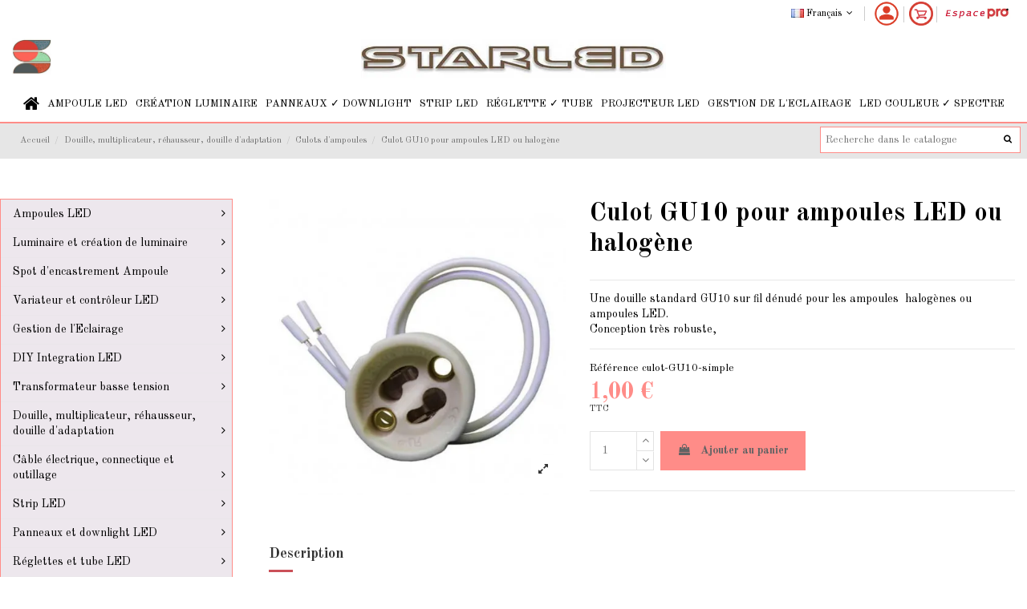

--- FILE ---
content_type: text/html; charset=utf-8
request_url: https://www.starled.fr/douille-culot-gu10-pour-ampoules-led-ou-halogene?page=1
body_size: 36518
content:
<!doctype html>
<html lang="fr">

<head>
    
        
  <meta charset="utf-8">


  <meta http-equiv="x-ua-compatible" content="ie=edge">



  


  


    <link rel="canonical" href="https://www.starled.fr/douille-culot-gu10-pour-ampoules-led-ou-halogene">

  <title>Douille / culot GU10 pour ampoules LED ou halogène</title>
  
    
  
  <meta name="description" content="Une douille standard GU10 sur fil dénudé pour les ampoules halogènes ou ampoules LED. Conception très robuste,">
  <meta name="keywords" content="">
      <meta name="robots" content="noindex, follow">
      
    

  
      



    <meta property="og:type" content="product">
    <meta property="og:url" content="https://www.starled.fr/douille-culot-gu10-pour-ampoules-led-ou-halogene?page=1">
    <meta property="og:title" content="Douille / culot GU10 pour ampoules LED ou halogène">
    <meta property="og:site_name" content="Starled">
    <meta property="og:description" content="Une douille standard GU10 sur fil dénudé pour les ampoules halogènes ou ampoules LED. Conception très robuste,">
    <meta property="og:image" content="https://www.starled.fr/3815-thickbox_default/douille-culot-gu10-pour-ampoules-led-ou-halogene.jpg">
    <meta property="og:image:width" content="1100">
    <meta property="og:image:height" content="1100">





      <meta name="viewport" content="initial-scale=1,user-scalable=no,maximum-scale=1,width=device-width">
  




  <link rel="icon" type="image/vnd.microsoft.icon" href="https://www.starled.fr/img/favicon-1.ico?1714219247">
  <link rel="shortcut icon" type="image/x-icon" href="https://www.starled.fr/img/favicon-1.ico?1714219247">
    







    <link rel="stylesheet" href="/modules/ps_checkout/views/css/payments.css?version=7.5.0.7" type="text/css" media="all">
  <link rel="stylesheet" href="https://fonts.googleapis.com/css?family=Poppins:300,regular,500,600,700,100,200,800,900%7COswald:300,regular,700%7CPacifico:regular%7CRaleway:100,200,300,500%7CLato:100,300,regular,700,900,400%7CLora:regular,600%7CGreat+Vibes:regular%7CMontserrat:regular,700%7CLibre+Baskerville:regular,italic,700&amp;subset=latin%2Clatin-ext" type="text/css" media="all">
  <link rel="stylesheet" href="https://www.starled.fr/themes/warehousechild/assets/cache/theme-0e664a1015.css" type="text/css" media="all">



<style media="screen">
    #chat-application-iframe {
        width:265px;
        height:300px;
    }
    #root .app .MuiBox-root.smart-4 .MuiBadge-root {
    	height: 55px;
    }
</style>


<link rel="preload" as="font"
      href="/themes/warehousechild/assets/css/font-awesome/fonts/fontawesome-webfont.woff?v=4.7.0"
      type="font/woff" crossorigin="anonymous">
<link rel="preload" as="font"
      href="/themes/warehousechild/assets/css/font-awesome/fonts/fontawesome-webfont.woff2?v=4.7.0"
      type="font/woff2" crossorigin="anonymous">

<link  rel="preload stylesheet"  as="style" href="/themes/warehousechild/assets/css/font-awesome/css/font-awesome-preload.css"
       type="text/css" crossorigin="anonymous">





  

  <script>
        var LS_Meta = {"v":"6.6.9"};
        var elementorFrontendConfig = {"isEditMode":"","stretchedSectionContainer":"","instagramToken":false,"is_rtl":false};
        var ever_ap_ajax = "https:\/\/www.starled.fr\/module\/everpsautopromo\/Ajax";
        var ever_ap_delaystarting = 0;
        var ever_ap_id_cookie = "51--2";
        var ever_ap_id_product = 51;
        var iqitTheme = {"rm_sticky":"0","rm_breakpoint":0,"op_preloader":"0","cart_style":"side","cart_confirmation":"open","h_layout":"3","f_fixed":"","f_layout":"2","h_absolute":"0","h_sticky":"menu","hw_width":"fullwidth","hm_submenu_width":"default","h_search_type":"full","pl_lazyload":true,"pl_infinity":false,"pl_rollover":true,"pl_crsl_autoplay":false,"pl_slider_ld":3,"pl_slider_d":3,"pl_slider_t":2,"pl_slider_p":1,"pp_thumbs":"left","pp_zoom":"modalzoom","pp_image_layout":"column","pp_tabs":"section","pl_grid_qty":false};
        var iqitcountdown_days = "d.";
        var iqitextendedproduct = {"speed":"70"};
        var iqitfdc_from = 0;
        var iqitmegamenu = {"sticky":"false","containerSelector":"#wrapper > .container"};
        var prestashop = {"cart":{"products":[],"totals":{"total":{"type":"total","label":"Total","amount":0,"value":"0,00\u00a0\u20ac"},"total_including_tax":{"type":"total","label":"Total TTC","amount":0,"value":"0,00\u00a0\u20ac"},"total_excluding_tax":{"type":"total","label":"Total HT :","amount":0,"value":"0,00\u00a0\u20ac"}},"subtotals":{"products":{"type":"products","label":"Sous-total","amount":0,"value":"0,00\u00a0\u20ac"},"discounts":null,"shipping":{"type":"shipping","label":"Livraison","amount":0,"value":""},"tax":null},"products_count":0,"summary_string":"0 articles","vouchers":{"allowed":1,"added":[]},"discounts":[],"minimalPurchase":0,"minimalPurchaseRequired":""},"currency":{"name":"Euro","iso_code":"EUR","iso_code_num":"978","sign":"\u20ac"},"customer":{"lastname":null,"firstname":null,"email":null,"birthday":null,"newsletter":null,"newsletter_date_add":null,"optin":null,"website":null,"company":null,"siret":null,"ape":null,"is_logged":false,"gender":{"type":null,"name":null},"addresses":[]},"language":{"name":"Fran\u00e7ais (French)","iso_code":"fr","locale":"fr-FR","language_code":"fr","is_rtl":"0","date_format_lite":"d\/m\/Y","date_format_full":"d\/m\/Y H:i:s","id":1},"page":{"title":"","canonical":null,"meta":{"title":"Douille \/ culot GU10 pour ampoules LED ou halog\u00e8ne","description":"Une douille standard GU10 sur fil d\u00e9nud\u00e9 pour les ampoules halog\u00e8nes ou ampoules LED. Conception tr\u00e8s robuste,","keywords":"","robots":"index"},"page_name":"product","body_classes":{"lang-fr":true,"lang-rtl":false,"country-FR":true,"currency-EUR":true,"layout-left-column":true,"page-product":true,"tax-display-enabled":true,"product-id-51":true,"product-Culot GU10 pour ampoules LED ou halog\u00e8ne":true,"product-id-category-367":true,"product-id-manufacturer-0":true,"product-id-supplier-0":true,"product-available-for-order":true},"admin_notifications":[]},"shop":{"name":"Starled","logo":"https:\/\/www.starled.fr\/img\/starled-logo-1716225643.jpg","stores_icon":"https:\/\/www.starled.fr\/img\/logo_stores.png","favicon":"https:\/\/www.starled.fr\/img\/favicon-1.ico"},"urls":{"base_url":"https:\/\/www.starled.fr\/","current_url":"https:\/\/www.starled.fr\/douille-culot-gu10-pour-ampoules-led-ou-halogene?page=1","shop_domain_url":"https:\/\/www.starled.fr","img_ps_url":"https:\/\/www.starled.fr\/img\/","img_cat_url":"https:\/\/www.starled.fr\/img\/c\/","img_lang_url":"https:\/\/www.starled.fr\/img\/l\/","img_prod_url":"https:\/\/www.starled.fr\/img\/p\/","img_manu_url":"https:\/\/www.starled.fr\/img\/m\/","img_sup_url":"https:\/\/www.starled.fr\/img\/su\/","img_ship_url":"https:\/\/www.starled.fr\/img\/s\/","img_store_url":"https:\/\/www.starled.fr\/img\/st\/","img_col_url":"https:\/\/www.starled.fr\/img\/co\/","img_url":"https:\/\/www.starled.fr\/themes\/warehousechild\/assets\/img\/","css_url":"https:\/\/www.starled.fr\/themes\/warehousechild\/assets\/css\/","js_url":"https:\/\/www.starled.fr\/themes\/warehousechild\/assets\/js\/","pic_url":"https:\/\/www.starled.fr\/upload\/","pages":{"address":"https:\/\/www.starled.fr\/adresse","addresses":"https:\/\/www.starled.fr\/adresses","authentication":"https:\/\/www.starled.fr\/authentification","cart":"https:\/\/www.starled.fr\/panier","category":"https:\/\/www.starled.fr\/index.php?controller=category","cms":"https:\/\/www.starled.fr\/index.php?controller=cms","contact":"https:\/\/www.starled.fr\/contactez-nous","discount":"https:\/\/www.starled.fr\/bons-de-reduction","guest_tracking":"https:\/\/www.starled.fr\/guest-tracking","history":"https:\/\/www.starled.fr\/historique-des-commandes","identity":"https:\/\/www.starled.fr\/identite","index":"https:\/\/www.starled.fr\/","my_account":"https:\/\/www.starled.fr\/mon-compte","order_confirmation":"https:\/\/www.starled.fr\/index.php?controller=order-confirmation","order_detail":"https:\/\/www.starled.fr\/index.php?controller=order-detail","order_follow":"https:\/\/www.starled.fr\/details-de-la-commande","order":"https:\/\/www.starled.fr\/commande","order_return":"https:\/\/www.starled.fr\/index.php?controller=order-return","order_slip":"https:\/\/www.starled.fr\/avoirs","pagenotfound":"https:\/\/www.starled.fr\/erreur-404","password":"https:\/\/www.starled.fr\/mot-de-passe-oublie","pdf_invoice":"https:\/\/www.starled.fr\/index.php?controller=pdf-invoice","pdf_order_return":"https:\/\/www.starled.fr\/index.php?controller=pdf-order-return","pdf_order_slip":"https:\/\/www.starled.fr\/index.php?controller=pdf-order-slip","prices_drop":"https:\/\/www.starled.fr\/ventes-flash","product":"https:\/\/www.starled.fr\/index.php?controller=product","search":"https:\/\/www.starled.fr\/recherche","sitemap":"https:\/\/www.starled.fr\/plan-du-site","stores":"https:\/\/www.starled.fr\/magasins","supplier":"https:\/\/www.starled.fr\/fournisseurs","register":"https:\/\/www.starled.fr\/authentification?create_account=1","order_login":"https:\/\/www.starled.fr\/commande?login=1"},"alternative_langs":{"fr":"https:\/\/www.starled.fr\/douille-culot-gu10-pour-ampoules-led-ou-halogene","en-US":"https:\/\/www.starled.fr\/en\/gu10-socket-for-led-or-halogen-bulbs"},"theme_assets":"\/themes\/warehousechild\/assets\/","actions":{"logout":"https:\/\/www.starled.fr\/?mylogout="},"no_picture_image":{"bySize":{"cart_default":{"url":"https:\/\/www.starled.fr\/img\/p\/fr-default-cart_default.jpg","width":125,"height":125},"small_default":{"url":"https:\/\/www.starled.fr\/img\/p\/fr-default-small_default.jpg","width":130,"height":130},"home_default":{"url":"https:\/\/www.starled.fr\/img\/p\/fr-default-home_default.jpg","width":300,"height":300},"large_default":{"url":"https:\/\/www.starled.fr\/img\/p\/fr-default-large_default.jpg","width":484,"height":484},"medium_default":{"url":"https:\/\/www.starled.fr\/img\/p\/fr-default-medium_default.jpg","width":452,"height":584},"thickbox_default":{"url":"https:\/\/www.starled.fr\/img\/p\/fr-default-thickbox_default.jpg","width":1100,"height":1100}},"small":{"url":"https:\/\/www.starled.fr\/img\/p\/fr-default-cart_default.jpg","width":125,"height":125},"medium":{"url":"https:\/\/www.starled.fr\/img\/p\/fr-default-large_default.jpg","width":484,"height":484},"large":{"url":"https:\/\/www.starled.fr\/img\/p\/fr-default-thickbox_default.jpg","width":1100,"height":1100},"legend":""}},"configuration":{"display_taxes_label":true,"display_prices_tax_incl":true,"is_catalog":false,"show_prices":true,"opt_in":{"partner":false},"quantity_discount":{"type":"discount","label":"Remise sur prix unitaire"},"voucher_enabled":1,"return_enabled":0},"field_required":[],"breadcrumb":{"links":[{"title":"Accueil","url":"https:\/\/www.starled.fr\/"},{"title":"Douille, multiplicateur, r\u00e9hausseur, douille d'adaptation","url":"https:\/\/www.starled.fr\/douille-multiplicateur-rehausseur-douille-d-adaptation"},{"title":"Culots d'ampoules","url":"https:\/\/www.starled.fr\/culots-d-ampoules"},{"title":"Culot GU10 pour ampoules LED ou halog\u00e8ne","url":"https:\/\/www.starled.fr\/douille-culot-gu10-pour-ampoules-led-ou-halogene"}],"count":4},"link":{"protocol_link":"https:\/\/","protocol_content":"https:\/\/"},"time":1769276106,"static_token":"b4afe61ea50337202f92d63c5f98a26d","token":"ad94322d883e7f7132c68c7a62fdb968","debug":false};
        var ps_checkoutApplePayUrl = "https:\/\/www.starled.fr\/module\/ps_checkout\/applepay?token=b4afe61ea50337202f92d63c5f98a26d";
        var ps_checkoutAutoRenderDisabled = false;
        var ps_checkoutCancelUrl = "https:\/\/www.starled.fr\/module\/ps_checkout\/cancel?token=b4afe61ea50337202f92d63c5f98a26d";
        var ps_checkoutCardBrands = ["MASTERCARD","VISA","AMEX","CB_NATIONALE"];
        var ps_checkoutCardFundingSourceImg = "\/modules\/ps_checkout\/views\/img\/payment-cards.png";
        var ps_checkoutCardLogos = {"AMEX":"\/modules\/ps_checkout\/views\/img\/amex.svg","CB_NATIONALE":"\/modules\/ps_checkout\/views\/img\/cb.svg","DINERS":"\/modules\/ps_checkout\/views\/img\/diners.svg","DISCOVER":"\/modules\/ps_checkout\/views\/img\/discover.svg","JCB":"\/modules\/ps_checkout\/views\/img\/jcb.svg","MAESTRO":"\/modules\/ps_checkout\/views\/img\/maestro.svg","MASTERCARD":"\/modules\/ps_checkout\/views\/img\/mastercard.svg","UNIONPAY":"\/modules\/ps_checkout\/views\/img\/unionpay.svg","VISA":"\/modules\/ps_checkout\/views\/img\/visa.svg"};
        var ps_checkoutCartProductCount = 0;
        var ps_checkoutCheckUrl = "https:\/\/www.starled.fr\/module\/ps_checkout\/check?token=b4afe61ea50337202f92d63c5f98a26d";
        var ps_checkoutCheckoutTranslations = {"checkout.go.back.label":"Tunnel de commande","checkout.go.back.link.title":"Retourner au tunnel de commande","checkout.card.payment":"Paiement par carte","checkout.page.heading":"R\u00e9sum\u00e9 de commande","checkout.cart.empty":"Votre panier d'achat est vide.","checkout.page.subheading.card":"Carte","checkout.page.subheading.paypal":"PayPal","checkout.payment.by.card":"Vous avez choisi de payer par carte.","checkout.payment.by.paypal":"Vous avez choisi de payer par PayPal.","checkout.order.summary":"Voici un r\u00e9sum\u00e9 de votre commande :","checkout.order.amount.total":"Le montant total de votre panier est de","checkout.order.included.tax":"(TTC)","checkout.order.confirm.label":"Veuillez finaliser votre commande en cliquant sur &quot;Je valide ma commande&quot;","checkout.payment.token.delete.modal.header":"Voulez-vous supprimer cette m\u00e9thode de paiement ?","checkout.payment.token.delete.modal.content":"Cette m\u00e9thode de paiement sera supprim\u00e9e de votre compte :","checkout.payment.token.delete.modal.confirm-button":"Supprimer cette m\u00e9thode de paiement","checkout.payment.loader.processing-request":"Veuillez patienter, nous traitons votre demande...","checkout.payment.others.link.label":"Autres moyens de paiement","checkout.payment.others.confirm.button.label":"Je valide ma commande","checkout.form.error.label":"Une erreur s'est produite lors du paiement. Veuillez r\u00e9essayer ou contacter le support.","loader-component.label.header":"Merci pour votre achat !","loader-component.label.body":"Veuillez patienter, nous traitons votre paiement","loader-component.label.body.longer":"Veuillez patienter, cela prend un peu plus de temps...","payment-method-logos.title":"Paiement 100% s\u00e9curis\u00e9","express-button.cart.separator":"ou","express-button.checkout.express-checkout":"Achat rapide","ok":"Ok","cancel":"Annuler","paypal.hosted-fields.label.card-name":"Nom du titulaire de la carte","paypal.hosted-fields.placeholder.card-name":"Nom du titulaire de la carte","paypal.hosted-fields.label.card-number":"Num\u00e9ro de carte","paypal.hosted-fields.placeholder.card-number":"Num\u00e9ro de carte","paypal.hosted-fields.label.expiration-date":"Date d'expiration","paypal.hosted-fields.placeholder.expiration-date":"MM\/YY","paypal.hosted-fields.label.cvv":"Code de s\u00e9curit\u00e9","paypal.hosted-fields.placeholder.cvv":"XXX","error.paypal-sdk":"L'instance du PayPal JavaScript SDK est manquante","error.google-pay-sdk":"L'instance du Google Pay Javascript SDK est manquante","error.apple-pay-sdk":"L'instance du Apple Pay Javascript SDK est manquante","error.google-pay.transaction-info":"Une erreur est survenue lors de la r\u00e9cup\u00e9ration des informations sur la transaction Google Pay","error.apple-pay.payment-request":"Une erreur est survenue lors de la r\u00e9cup\u00e9ration des informations sur la transaction Apple Pay","error.paypal-sdk.contingency.cancel":"Authentification du titulaire de carte annul\u00e9e, veuillez choisir un autre moyen de paiement ou essayez de nouveau.","error.paypal-sdk.contingency.error":"Une erreur est survenue lors de l'authentification du titulaire de la carte, veuillez choisir un autre moyen de paiement ou essayez de nouveau.","error.paypal-sdk.contingency.failure":"Echec de l'authentification du titulaire de la carte, veuillez choisir un autre moyen de paiement ou essayez de nouveau.","error.paypal-sdk.contingency.unknown":"L'identit\u00e9 du titulaire de la carte n'a pas pu \u00eatre v\u00e9rifi\u00e9e, veuillez choisir un autre moyen de paiement ou essayez de nouveau.","APPLE_PAY_MERCHANT_SESSION_VALIDATION_ERROR":"Nous ne pouvons pas traiter votre paiement Apple Pay pour le moment. Cela peut \u00eatre d\u00fb \u00e0 un probl\u00e8me de v\u00e9rification de la configuration du paiement pour ce site. Veuillez r\u00e9essayer plus tard ou choisir un autre moyen de paiement.","APPROVE_APPLE_PAY_VALIDATION_ERROR":"Un probl\u00e8me est survenu lors du traitement de votre paiement Apple Pay. Veuillez v\u00e9rifier les d\u00e9tails de votre commande et r\u00e9essayer, ou utilisez un autre mode de paiement."};
        var ps_checkoutCheckoutUrl = "https:\/\/www.starled.fr\/commande";
        var ps_checkoutConfirmUrl = "https:\/\/www.starled.fr\/index.php?controller=order-confirmation";
        var ps_checkoutCreateUrl = "https:\/\/www.starled.fr\/module\/ps_checkout\/create?token=b4afe61ea50337202f92d63c5f98a26d";
        var ps_checkoutCustomMarks = {"google_pay":"\/modules\/ps_checkout\/views\/img\/google_pay.svg"};
        var ps_checkoutExpressCheckoutCartEnabled = false;
        var ps_checkoutExpressCheckoutOrderEnabled = false;
        var ps_checkoutExpressCheckoutProductEnabled = false;
        var ps_checkoutExpressCheckoutSelected = false;
        var ps_checkoutExpressCheckoutUrl = "https:\/\/www.starled.fr\/module\/ps_checkout\/ExpressCheckout?token=b4afe61ea50337202f92d63c5f98a26d";
        var ps_checkoutFundingSource = "paypal";
        var ps_checkoutFundingSourcesSorted = ["paypal","card","google_pay"];
        var ps_checkoutGooglePayUrl = "https:\/\/www.starled.fr\/module\/ps_checkout\/googlepay?token=b4afe61ea50337202f92d63c5f98a26d";
        var ps_checkoutHostedFieldsContingencies = "SCA_WHEN_REQUIRED";
        var ps_checkoutHostedFieldsEnabled = true;
        var ps_checkoutIconsPath = "\/modules\/ps_checkout\/views\/img\/icons\/";
        var ps_checkoutLoaderImage = "\/modules\/ps_checkout\/views\/img\/loader.svg";
        var ps_checkoutPartnerAttributionId = "PrestaShop_Cart_PSXO_PSDownload";
        var ps_checkoutPayLaterCartPageButtonEnabled = true;
        var ps_checkoutPayLaterCategoryPageBannerEnabled = false;
        var ps_checkoutPayLaterHomePageBannerEnabled = false;
        var ps_checkoutPayLaterOrderPageBannerEnabled = false;
        var ps_checkoutPayLaterOrderPageButtonEnabled = false;
        var ps_checkoutPayLaterOrderPageMessageEnabled = false;
        var ps_checkoutPayLaterProductPageBannerEnabled = false;
        var ps_checkoutPayLaterProductPageButtonEnabled = false;
        var ps_checkoutPayLaterProductPageMessageEnabled = false;
        var ps_checkoutPayPalButtonConfiguration = {"shape":"pill","label":"pay","color":"gold"};
        var ps_checkoutPayPalEnvironment = "LIVE";
        var ps_checkoutPayPalOrderId = "";
        var ps_checkoutPayPalSdkConfig = {"clientId":"AXjYFXWyb4xJCErTUDiFkzL0Ulnn-bMm4fal4G-1nQXQ1ZQxp06fOuE7naKUXGkq2TZpYSiI9xXbs4eo","merchantId":"PUZPPA5WKY7MS","currency":"EUR","intent":"capture","commit":"false","vault":"false","integrationDate":"2024-04-01","dataPartnerAttributionId":"PrestaShop_Cart_PSXO_PSDownload","dataCspNonce":"","dataEnable3ds":"true","disableFunding":"paylater,bancontact,eps,ideal,mybank,p24,blik","components":"marks,funding-eligibility,googlepay"};
        var ps_checkoutPayWithTranslations = {"paypal":"Payer avec un compte PayPal","card":"Payer par Carte","google_pay":"Payer avec Google Pay"};
        var ps_checkoutPaymentMethodLogosTitleImg = "\/modules\/ps_checkout\/views\/img\/icons\/lock_checkout.svg";
        var ps_checkoutPaymentUrl = "https:\/\/www.starled.fr\/module\/ps_checkout\/payment?token=b4afe61ea50337202f92d63c5f98a26d";
        var ps_checkoutRenderPaymentMethodLogos = true;
        var ps_checkoutValidateUrl = "https:\/\/www.starled.fr\/module\/ps_checkout\/validate?token=b4afe61ea50337202f92d63c5f98a26d";
        var ps_checkoutVaultUrl = "https:\/\/www.starled.fr\/module\/ps_checkout\/vault?token=b4afe61ea50337202f92d63c5f98a26d";
        var ps_checkoutVersion = "7.5.0.7";
        var psemailsubscription_subscription = "https:\/\/www.starled.fr\/module\/ps_emailsubscription\/subscription";
      </script>



  <!-- Microdatos Organization -->
	
<script type="application/ld+json" id="adpmicrodatos-organization-ps17v5.5.3">
{
    "name" : "Starled",
    "url" : "https:\/\/www.starled.fr\/",
    "logo" : [
    	{

    	"@type" : "ImageObject",
    	"url" : "https://www.starled.fr/img/starled-logo-1716225643.jpg"
    	}
    ],
        "email" : "contact@starled.fr",
    			"address": {
	    "@type": "PostalAddress",
	    "addressLocality": "Anizy le Ch\u00e2teau",
	    "postalCode": "02320",
	    "streetAddress": "I Route de Brancourt",
	    "addressRegion": "",
	    "addressCountry": "FR"
	},
			"contactPoint" : [
		{
			"@type" : "ContactPoint",
	    	"telephone" : "03 52 74 00 77",
	    	"contactType" : "customer service",
			"contactOption": "TollFree",
	    	"availableLanguage": [ 
	    			    				    				"Fran\u00e7ais (French)"
	    				    			    				    				,"English (English)"
	    				    			    	]
	    } 
	],
			
	"@context": "http://schema.org",
	"@type" : "Organization"
}
</script>


<!-- Microdatos Webpage -->
	
<script type="application/ld+json" id="adpmicrodatos-webpage-ps17v5.5.3">
{
    "@context": "http://schema.org",
    "@type" : "WebPage",
    "isPartOf": [{
        "@type":"WebSite",
        "url":  "https://www.starled.fr/",
        "name": "Starled"
    }],
    "name": "Douille \/ culot GU10 pour ampoules LED ou halog\u00e8ne",
    "url": "https://www.starled.fr/douille-culot-gu10-pour-ampoules-led-ou-halogene?page=1"
}
</script>



<!-- Microdatos Breadcrumb -->
	<script type="application/ld+json" id="adpmicrodatos-breadcrumblist-ps17v5.5.3">
    {
        "itemListElement": [
            {
                "item": "https:\/\/www.starled.fr\/fr\/",
                "name": "Accueil",
                "position": 1,
                "@type": "ListItem"
            }, 
            {
                "item": "https:\/\/www.starled.fr\/douille-multiplicateur-rehausseur-douille-d-adaptation",
                "name": "Douille, multiplicateur, r\u00e9hausseur, douille d'adaptation",
                "position": 2,
                "@type": "ListItem"
            }, 
            {
                "item": "https:\/\/www.starled.fr\/culots-d-ampoules",
                "name": "Culots d'ampoules",
                "position": 3,
                "@type": "ListItem"
            } 
        ],
        "@context": "https://schema.org/",
        "@type": "BreadcrumbList"
    }
</script>

<!-- Microdatos Producto -->
			<script type="application/ld+json" id="adpmicrodatos-product-ps17v5.5.3">
{
    "name": "Culot GU10 pour ampoules LED ou halog\u00e8ne",
    "image": ["https:\/\/www.starled.fr\/3815-large_default\/douille-culot-gu10-pour-ampoules-led-ou-halogene.jpg"],
    "url": "https:\/\/www.starled.fr\/douille-culot-gu10-pour-ampoules-led-ou-halogene",
    "productID": 51,
            "gtin13": "2005100000002",
        "category": "culots-d-ampoules",
    "sku": "culot-GU10-simple",
    "description": "Une douille standard GU10 sur fil d\u00e9nud\u00e9 pour les ampoules\u00a0 halog\u00e8nes ou ampoules LED.Conception tr\u00e8s robuste,",
     "offers": {
        "availability": "https://schema.org/InStock",
              "price": "1.00",
          "priceCurrency": "EUR",
        "url": "https:\/\/www.starled.fr\/douille-culot-gu10-pour-ampoules-led-ou-halogene",
              "itemCondition": "https://schema.org/NewCondition",
                "seller":{
            "name": "Starled",
            "@type": "Organization"
        },
              "@type": "Offer"
  },    "@context": "https://schema.org/",
    "@type": "Product"
}
</script>
	


<!-- emarketing start -->





<!-- emarketing end --><meta name="generator" content="Powered by Creative Slider 6.6.9 - Multi-Purpose, Responsive, Parallax, Mobile-Friendly Slider Module for PrestaShop." />
<script async src="https://www.googletagmanager.com/gtag/js?id=UA-15515494-1"></script>
<script>
  window.dataLayer = window.dataLayer || [];
  function gtag(){dataLayer.push(arguments);}
  gtag('js', new Date());
  gtag(
    'config',
    'UA-15515494-1',
    {
      'debug_mode':false
      , 'anonymize_ip': true                }
  );
</script>

<!-- START OF DOOFINDER SCRIPT -->
  <script>
    const dfLayerOptions = {
      installationId: "b98120c8-1285-4ae1-bd77-1f612730b909",
      zone: "eu1",
      language: "fr",
      currency: "EUR"
    };
    (function (l, a, y, e, r, s) {
      r = l.createElement(a); r.onload = e; r.async = 1; r.src = y;
      s = l.getElementsByTagName(a)[0]; s.parentNode.insertBefore(r, s);
    })(document, 'script', 'https://cdn.doofinder.com/livelayer/1/js/loader.min.js', function () {
      doofinderLoader.load(dfLayerOptions);
    });

    document.addEventListener('doofinder.cart.add', function(event) {

      const checkIfCartItemHasVariation = (cartObject) => {
        return (cartObject.item_id === cartObject.grouping_id) ? false : true;
      };

      /**
      * Returns only ID from string
      */
      const sanitizeVariationID = (variationID) => {
        return variationID.replace(/\D/g, "")
      };

      doofinderManageCart({
        cartURL          : "https://www.starled.fr/panier",  /* required for prestashop 1.7, in previous versions it will be empty. */
        cartToken        : "b4afe61ea50337202f92d63c5f98a26d",
        productID        : checkIfCartItemHasVariation(event.detail) ? event.detail.grouping_id : event.detail.item_id,
        customizationID  : checkIfCartItemHasVariation(event.detail) ? sanitizeVariationID(event.detail.item_id) : 0,   /* If there are no combinations, the value will be 0 */
        quantity         : event.detail.amount,
        statusPromise    : event.detail.statusPromise,
        itemLink         : event.detail.link
      });
    });
  </script>
<!-- END OF DOOFINDER SCRIPT -->
<?php
/**
 * NOTICE OF LICENSE
 *
 * Smartsupp live chat - official plugin. Smartsupp is free live chat with visitor recording. 
 * The plugin enables you to create a free account or sign in with existing one. Pre-integrated 
 * customer info with WooCommerce (you will see names and emails of signed in webshop visitors).
 * Optional API for advanced chat box modifications.
 *
 * You must not modify, adapt or create derivative works of this source code
 *
 *  @author    Smartsupp
 *  @copyright 2021 Smartsupp.com
 *  @license   GPL-2.0+
**/ 
?>

<script type="text/javascript">
            var _smartsupp = _smartsupp || {};
            _smartsupp.key = 'ca1a47e9a75a9f50e32171e3fd156943f6aaa8dc';
_smartsupp.cookieDomain = '.www.starled.fr';
_smartsupp.sitePlatform = 'Prestashop 1.7.7.1';
window.smartsupp||(function(d) {
                var s,c,o=smartsupp=function(){ o._.push(arguments)};o._=[];
                s=d.getElementsByTagName('script')[0];c=d.createElement('script');
                c.type='text/javascript';c.charset='utf-8';c.async=true;
                c.src='//www.smartsuppchat.com/loader.js';s.parentNode.insertBefore(c,s);
            })(document);
            </script><script type="text/javascript">var _smartsupp = _smartsupp || {};
_smartsupp.key = 'ca1a47e9a75a9f50e32171e3fd156943f6aaa8dc';
window.smartsupp||(function(d) {
  var s,c,o=smartsupp=function(){ o._.push(arguments)};o._=[];
  s=d.getElementsByTagName('script')[0];c=d.createElement('script');
  c.type='text/javascript';c.charset='utf-8';c.async=true;
  c.src='https://www.smartsuppchat.com/loader.js?';s.parentNode.insertBefore(c,s);
})(document);</script>
<script type="application/ld+json">{"@context":"https:\/\/schema.org\/","@type":"Product","sku":"culot-GU10-simple","mpn":"51","name":"Culot GU10 pour ampoules LED ou halogène","description":" Une douille standard GU10 sur fil dénudé pour les ampoules  halogènes ou ampoules LED. Conception très robuste, ","releaseDate":"2010-06-07 23:24:42","brand":{"@type":"Thing","name":""},"url":"https://www.starled.fr/douille-culot-gu10-pour-ampoules-led-ou-halogene","category":"Culots d&#039;ampoules","image":{"@type":"ImageObject","url":"www.starled.fr/3815-large_default/douille-culot-gu10-pour-ampoules-led-ou-halogene.jpg","width":1024,"height":680},"offers":{"@type":"Offer","price":"1","priceCurrency":"EUR","availability":"https:\/\/schema.org\/InStock","itemCondition":"NewCondition","seller":{"@type":"Organization","@id":"https://www.starled.fr/","name":"Starled","url":"https://www.starled.fr/","logo":"https://www.starled.fr//img/starled-logo-1716225643.jpg"},"url":"https://www.starled.fr/douille-culot-gu10-pour-ampoules-led-ou-halogene","priceValidUntil":"2026-12-31"}}</script>

<link rel="preconnect" href="https://analytics.twitter.com">
<link rel="preconnect" href="https://t.co">
<link rel="preconnect" href="https://stats.g.doubleclick.net">
<link rel="preconnect" href="https://www.google-analytics.com">
<link rel="preconnect" href="https://www.googleadservices.com">
<link rel="preconnect" href="https://sjs.bizographics.com">
<link rel="preconnect" href="https://www.google.com">
<link rel="preconnect" href="https://www.facebook.com">
<link rel="preconnect" href="https://www.google.fr">
<link rel="preconnect" href="https://googleads.g.doubleclick.net">
<link rel="preconnect" href="https://static.ads-twitter.com">
<link rel="preconnect" href="https://connect.facebook.net">
<link rel="preconnect" href="https://www.googletagmanager.com">
<link rel="preconnect" href="https://px.ads.linkedin.com">
<meta name="reply-to" content="contact@starled.fr">
<meta name="identifier-url" content="www.starled.fr">
<meta name="copyright" content="Copyright &copy;2026 Starled">






    
            <meta property="product:pretax_price:amount" content="0.833333">
        <meta property="product:pretax_price:currency" content="EUR">
        <meta property="product:price:amount" content="1">
        <meta property="product:price:currency" content="EUR">
                <meta property="product:weight:value" content="0.016000">
        <meta property="product:weight:units" content="kg">
    
    

    </head>

<body id="product" class="shop_1 lang-fr country-fr currency-eur layout-left-column page-product tax-display-enabled product-id-51 product-culot-gu10-pour-ampoules-led-ou-halogene product-id-category-367 product-id-manufacturer-0 product-id-supplier-0 product-available-for-order body-desktop-header-style-w-3">


    




    


<main id="main-page-content"  >
    
            

    <header id="header" class="desktop-header-style-w-3">
        
            

            <div class="container">
        <nav class="header-nav">
    
        <div class="row justify-content-between">
            <div class="col col-auto col-md left-nav">
                                
            </div>
            <div class="col col-auto center-nav text-center">
                
             </div>
            <div class="col col-auto col-md right-nav text-right">
                

<div id="language_selector" class="d-inline-block">
    <div class="language-selector-wrapper d-inline-block">
        <div class="language-selector dropdown js-dropdown">
            <a class="expand-more" data-toggle="dropdown" data-iso-code="fr"><img width="16" height="11" src="https://www.starled.fr/img/l/1.jpg" alt="Français" class="img-fluid lang-flag" /> Français <i class="fa fa-angle-down fa-fw" aria-hidden="true"></i></a>
            <div class="dropdown-menu">
                <ul>
                                            <li  class="current" >
                            <a href="https://www.starled.fr/douille-culot-gu10-pour-ampoules-led-ou-halogene" rel="alternate" hreflang="fr"
                               class="dropdown-item"><img width="16" height="11" src="https://www.starled.fr/img/l/1.jpg" alt="Français" class="img-fluid lang-flag"  data-iso-code="fr"/> Français</a>
                        </li>
                                            <li >
                            <a href="https://www.starled.fr/en/gu10-socket-for-led-or-halogen-bulbs" rel="alternate" hreflang="en"
                               class="dropdown-item"><img width="16" height="11" src="https://www.starled.fr/img/l/2.jpg" alt="English" class="img-fluid lang-flag"  data-iso-code="en"/> English</a>
                        </li>
                                    </ul>
            </div>
        </div>
    </div>
</div>

                                <a href="https://www.starled.fr/identite" title="Voir mon compte client" rel="nofollow" class="nav-link nav-link-account">
                    <img src="/themes/warehousechild/assets/img/icon-user.png" alt="Espace Pro" width="30" height="30">
                </a>
                                                    
                                            <div id="ps-shoppingcart-wrapper" class="col col-auto">
    <div id="ps-shoppingcart"
         class="header-btn-w header-cart-btn-w ps-shoppingcart side-cart">
         <div id="blockcart" class="blockcart cart-preview"
         data-refresh-url="//www.starled.fr/module/ps_shoppingcart/ajax">
        <a id="cart-toogle" class="cart-toogle header-btn header-cart-btn" data-toggle="dropdown" data-display="static">
            <i class="fa fa-shopping-bag fa-fw icon" aria-hidden="true"><span class="cart-products-count-btn  d-none">0</span></i>
            <span class="info-wrapper">
            <span class="title">Panier</span>
            <span class="cart-toggle-details">
            <span class="text-faded cart-separator"> / </span>
                            Empty
                        </span>
            </span>
        </a>
        <div id="_desktop_blockcart-content" class="dropdown-menu-custom dropdown-menu">
    <div id="blockcart-content" class="blockcart-content" >
        <div class="cart-title">
            <span class="modal-title">Votre panier</span>
            <button type="button" id="js-cart-close" class="close">
                <span>×</span>
            </button>
            <hr>
        </div>
                    <span class="no-items">Il n'y a plus d'articles dans votre panier</span>
            </div>
</div> </div>




    </div>
</div>
                                        
                                                                            <a href="https://www.pro-starled.fr/" class="nav-link with-img">
                            <img src="/themes/warehousechild/assets/img/espace-PRO.png" alt="Espace Pro" width="82" height="14">
                        </a>
                                                 </div>
        </div>

                        </nav>
            </div>
        



<div id="desktop-header" class="desktop-header-style-3">
    
            
<div class="header-top">
    <div id="desktop-header-container" class="container">
        <div class="row align-items-center">
                            <div class="col col-header-left">
                                            <div class="header-custom-html">
                            <p><a href="https://www.starled.fr/"><img src="https://dev.starled.fr/img/cms/starled-logo-16335134371.jpg" alt="" width="49" height="45" /></a></p>
                        </div>
                                        
                </div>
                <div class="col col-header-center text-center">
                    <div id="desktop_logo">
                        <a href="https://www.starled.fr/">
                            <img class="logo img-fluid"
                                 src="https://www.starled.fr/img/starled-logo-1716225643.jpg"                                  alt="Starled">
                        </a>
                    </div>
                    
                </div>
                        <div class="col  col-header-right">
                <div class="row no-gutters justify-content-end">
                                            <div id="header-search-btn" class="col col-auto header-btn-w header-search-btn-w">
    <a data-toggle="dropdown" id="header-search-btn-drop"  class="header-btn header-search-btn" data-display="static">
        <i class="fa fa-search fa-fw icon" aria-hidden="true"></i>
        <span class="title">Rechercher</span>
    </a>
        <div class="dropdown-menu-custom  dropdown-menu">
        <div class="dropdown-content modal-backdrop fullscreen-search">
            
<!-- Block search module TOP -->
<div id="search_widget" class="search-widget" data-search-controller-url="https://www.starled.fr/recherche">
    <form method="get" action="https://www.starled.fr/recherche">
        <div class="input-group">
            <input type="text" name="s" value="" data-all-text="Voir tous les résultats"
                   data-blog-text="Blog post"
                   data-product-text="Produit"
                   data-brands-text="Marque"
                   placeholder="Rechercher dans le catalogue" class="form-control form-search-control" />
            <button type="submit" class="search-btn">
                <i class="fa fa-search"></i>
            </button>
        </div>
    </form>
</div>
<!-- /Block search module TOP -->
            <div id="fullscreen-search-backdrop"></div>
        </div>
    </div>
    </div>
                    
                    
                                        

                    

                                    </div>
                
            </div>
            <div class="col-12">
                <div class="row">
                    
                </div>
            </div>
        </div>
    </div>
</div>
<div class="container iqit-megamenu-container">	<div id="iqitmegamenu-wrapper" class="iqitmegamenu-wrapper iqitmegamenu-all">
		<div class="container container-iqitmegamenu">
		<div id="iqitmegamenu-horizontal" class="iqitmegamenu  clearfix" role="navigation">

								
				<nav id="cbp-hrmenu" class="cbp-hrmenu cbp-horizontal cbp-hrsub-narrow">
					<ul>
												<li id="cbp-hrmenu-tab-1" class="cbp-hrmenu-tab cbp-hrmenu-tab-1 cbp-onlyicon ">
	<a href="https://www.starled.fr/" class="nav-link" >

								<span class="cbp-tab-title"> <i class="icon fa fa-home cbp-mainlink-icon"></i>
								</span>
														</a>
													</li>
												<li id="cbp-hrmenu-tab-2" class="cbp-hrmenu-tab cbp-hrmenu-tab-2  cbp-has-submeu">
	<a role="button" class="cbp-empty-mlink nav-link">

								<span class="cbp-tab-title">
								Ampoule led <i class="fa fa-angle-down cbp-submenu-aindicator"></i></span>
														</a>
														<div class="cbp-hrsub col-12">
								<div class="cbp-hrsub-inner">
									<div class="container iqitmegamenu-submenu-container">
									
																																	




<div class="row menu_row menu-element  first_rows menu-element-id-1">
                
            
                                                




    <div class="col-1 cbp-menu-column cbp-menu-element menu-element-id-2 ">
        <div class="cbp-menu-column-inner">
                        
                
                                            <a href="/ampoules-led-gu10">                        <img src="/img/cms/Ampoule LED/Ampoules-LED-GU10.jpg" class="img-fluid cbp-banner-image"
                                                               width="165" height="125"  />
                        </a>                    
                
            
                                                        <a href="/ampoules-led-gu10"
                           class="cbp-column-title nav-link">Ampoules LED GU10 </a>
                                
            
            </div>    </div>
                                    




    <div class="col-1 cbp-menu-column cbp-menu-element menu-element-id-3 ">
        <div class="cbp-menu-column-inner">
                        
                
                                            <a href="/ampoules-led-mr16-gu53">                        <img src="/img/cms/Ampoule LED/ampoules-led-mr16-gu53.jpg" class="img-fluid cbp-banner-image"
                                                               width="165" height="125"  />
                        </a>                    
                
            
                                                        <a href="/ampoules-led-mr16-gu53"
                           class="cbp-column-title nav-link">Ampoules LED MR16 (GU5.3)                                 <span class="label cbp-legend cbp-legend-inner">Ampoules LED MR16 (GU5.3)
                                <span class="cbp-legend-arrow"></span>
                                </span></a>
                                
            
            </div>    </div>
                                    




    <div class="col-1 cbp-menu-column cbp-menu-element menu-element-id-4 ">
        <div class="cbp-menu-column-inner">
                        
                
                                            <a href="/ampoules-led-mr11gu4">                        <img src="/img/cms/Ampoule LED/ampoules-led-mr11gu4.jpg" class="img-fluid cbp-banner-image"
                                                               width="165" height="125"  />
                        </a>                    
                
            
                                                        <a href="/ampoules-led-mr11gu4"
                           class="cbp-column-title nav-link">AMPOULES LED MR11(GU4) </a>
                                
            
            </div>    </div>
                                    




    <div class="col-1 cbp-menu-column cbp-menu-element menu-element-id-5 ">
        <div class="cbp-menu-column-inner">
                        
                
                                            <a href="/ampoules-led-g4">                        <img src="/img/cms/Ampoule LED/ampoules-led-g4.jpg" class="img-fluid cbp-banner-image"
                                                               width="165" height="125"  />
                        </a>                    
                
            
                                                        <a href="/ampoules-led-g4"
                           class="cbp-column-title nav-link">Ampoules LED G4 </a>
                                
            
            </div>    </div>
                                    




    <div class="col-1 cbp-menu-column cbp-menu-element menu-element-id-6 ">
        <div class="cbp-menu-column-inner">
                        
                
                                            <a href="/ampoules-led-g9">                        <img src="/img/cms/Ampoule LED/ampoules-led-g9.jpg" class="img-fluid cbp-banner-image"
                                                               width="165" height="125"  />
                        </a>                    
                
            
                                                        <a href="/ampoules-led-g9"
                           class="cbp-column-title nav-link">Ampoules LED G9 </a>
                                
            
            </div>    </div>
                                    




    <div class="col-1 cbp-menu-column cbp-menu-element menu-element-id-7 ">
        <div class="cbp-menu-column-inner">
                        
                
                                            <a href="/ampoules-led-r7s">                        <img src="/img/cms/Ampoule LED/ampoules-led-r7s.jpg" class="img-fluid cbp-banner-image"
                                                               width="165" height="125"  />
                        </a>                    
                
            
                                                        <a href="/ampoules-led-r7s"
                           class="cbp-column-title nav-link">AMPOULES LED R7S </a>
                                
            
            </div>    </div>
                                    




    <div class="col-1 cbp-menu-column cbp-menu-element menu-element-id-9 ">
        <div class="cbp-menu-column-inner">
                        
                
                                            <a href="/ampoules-led-gx53">                        <img src="/img/cms/Ampoule LED/ampoules-led-gx53.jpg" class="img-fluid cbp-banner-image"
                                                               width="165" height="125"  />
                        </a>                    
                
            
                                                        <a href="/ampoules-led-gx53"
                           class="cbp-column-title nav-link">Ampoules LED GX53 </a>
                                
            
            </div>    </div>
                                    




    <div class="col-1 cbp-menu-column cbp-menu-element menu-element-id-10 ">
        <div class="cbp-menu-column-inner">
                        
                
                                            <a href="/ampoules-led-spheriques">                        <img src="/img/cms/Ampoule LED/ampoules-led-spheriques.jpg" class="img-fluid cbp-banner-image"
                                                               width="165" height="125"  />
                        </a>                    
                
            
                                                        <a href="/ampoules-led-spheriques"
                           class="cbp-column-title nav-link">Ampoules LED sphériques </a>
                                
            
            </div>    </div>
                                    




    <div class="col-1 cbp-menu-column cbp-menu-element menu-element-id-11 ">
        <div class="cbp-menu-column-inner">
                        
                
                                            <a href="/ampoules-led-flammes">                        <img src="/img/cms/Ampoule LED/ampoules-led-flammes.jpg" class="img-fluid cbp-banner-image"
                                                               width="165" height="125"  />
                        </a>                    
                
            
                                                        <a href="/ampoules-led-flammes"
                           class="cbp-column-title nav-link">Ampoules LED flammes </a>
                                
            
            </div>    </div>
                                    




    <div class="col-1 cbp-menu-column cbp-menu-element menu-element-id-12 ">
        <div class="cbp-menu-column-inner">
                        
                
                                            <a href="/ampoules-led-filaments">                        <img src="/img/cms/Ampoule LED/ampoules-led-filaments.jpg" class="img-fluid cbp-banner-image"
                                                               width="165" height="125"  />
                        </a>                    
                
            
                                                        <a href="/ampoules-led-filaments"
                           class="cbp-column-title nav-link">Ampoules LED filaments </a>
                                
            
            </div>    </div>
                                    




    <div class="col-1 cbp-menu-column cbp-menu-element menu-element-id-13 ">
        <div class="cbp-menu-column-inner">
                        
                
                                            <a href="/ampoules-led-epi-de-maïs">                        <img src="/img/cms/Ampoule LED/ampoules-led-epi-de-mais.jpg" class="img-fluid cbp-banner-image"
                                                               width="165" height="125"  />
                        </a>                    
                
            
                                                        <a href="/ampoules-led-epi-de-maïs"
                           class="cbp-column-title nav-link">Ampoules LED épi de maïs </a>
                                
            
            </div>    </div>
                                    




    <div class="col-1 cbp-menu-column cbp-menu-element menu-element-id-14 ">
        <div class="cbp-menu-column-inner">
                        
                
                                            <a href="/ampoules-led-par-et-r50-r63">                        <img src="/img/cms/Ampoule LED/ampoules-led-par-et-r50-r63.jpg" class="img-fluid cbp-banner-image"
                                                               width="165" height="125"  />
                        </a>                    
                
            
                                                        <a href="/ampoules-led-par-et-r50-r63"
                           class="cbp-column-title nav-link">Ampoules LED P.A.R et R50 R63 </a>
                                
            
            </div>    </div>
                                    




    <div class="col-1 cbp-menu-column cbp-menu-element menu-element-id-15 ">
        <div class="cbp-menu-column-inner">
                        
                
                                            <a href="/ampoules-led-e40">                        <img src="/img/cms/Ampoule LED/ampoules-led-e40.jpg" class="img-fluid cbp-banner-image"
                                                               width="165" height="125"  />
                        </a>                    
                
            
                                                        <a href="/ampoules-led-e40"
                           class="cbp-column-title nav-link">Ampoules LED E40 </a>
                                
            
            </div>    </div>
                                    




    <div class="col-1 cbp-menu-column cbp-menu-element menu-element-id-16 ">
        <div class="cbp-menu-column-inner">
                        
                
                                            <a href="/ampoules-led-e27">                        <img src="/img/cms/Ampoule LED/ampoules-led-e27.jpg" class="img-fluid cbp-banner-image"
                                                               width="165" height="125"  />
                        </a>                    
                
            
                                                        <a href="/ampoules-led-e27"
                           class="cbp-column-title nav-link">Ampoules LED E27 </a>
                                
            
            </div>    </div>
                                    




    <div class="col-1 cbp-menu-column cbp-menu-element menu-element-id-17 ">
        <div class="cbp-menu-column-inner">
                        
                
                                            <a href="/ampoules-led-e14">                        <img src="/img/cms/Ampoule LED/ampoules-led-e14.jpg" class="img-fluid cbp-banner-image"
                                                               width="165" height="125"  />
                        </a>                    
                
            
                                                        <a href="/ampoules-led-e14"
                           class="cbp-column-title nav-link">Ampoules LED E14 </a>
                                
            
            </div>    </div>
                                    




    <div class="col-1 cbp-menu-column cbp-menu-element menu-element-id-18 ">
        <div class="cbp-menu-column-inner">
                        
                
                                            <a href="/ampoules-led-e12">                        <img src="/img/cms/Ampoule LED/ampoules-led-e12.jpg" class="img-fluid cbp-banner-image"
                                                               width="165" height="125"  />
                        </a>                    
                
            
                                                        <a href="/ampoules-led-e12"
                           class="cbp-column-title nav-link">Ampoules LED E12 </a>
                                
            
            </div>    </div>
                                    




    <div class="col-1 cbp-menu-column cbp-menu-element menu-element-id-20 ">
        <div class="cbp-menu-column-inner">
                        
                
                                            <a href="/ampoules-led-e10">                        <img src="/img/cms/Ampoule LED/ampoules-led-e10.jpg" class="img-fluid cbp-banner-image"
                                                               width="165" height="125"  />
                        </a>                    
                
            
                                                        <a href="/ampoules-led-e10"
                           class="cbp-column-title nav-link">Ampoules LED E10 </a>
                                
            
            </div>    </div>
                                    




    <div class="col-1 cbp-menu-column cbp-menu-element menu-element-id-21 ">
        <div class="cbp-menu-column-inner">
                        
                
                                            <a href="/ampoules-led-ba9s">                        <img src="/img/cms/Ampoule LED/ampoules-led-ba9s.jpg" class="img-fluid cbp-banner-image"
                                                               width="165" height="125"  />
                        </a>                    
                
            
                                                        <a href="/ampoules-led-ba9s"
                           class="cbp-column-title nav-link">Ampoules LED BA9S </a>
                                
            
            </div>    </div>
                                    




    <div class="col-1 cbp-menu-column cbp-menu-element menu-element-id-22 ">
        <div class="cbp-menu-column-inner">
                        
                
                                            <a href="/ampoules-led-b22">                        <img src="/img/cms/Ampoule LED/ampoules-led-b22.jpg" class="img-fluid cbp-banner-image"
                                                               width="165" height="125"  />
                        </a>                    
                
            
                                                        <a href="/ampoules-led-b22"
                           class="cbp-column-title nav-link">Ampoules LED B22 </a>
                                
            
            </div>    </div>
                                    




    <div class="col-1 cbp-menu-column cbp-menu-element menu-element-id-23 ">
        <div class="cbp-menu-column-inner">
                        
                
                                            <a href="/ar111-led-bulbs">                        <img src="/img/cms/Ampoule LED/ampoules-led-ar111.jpg" class="img-fluid cbp-banner-image"
                                                               width="165" height="125"  />
                        </a>                    
                
            
                                                        <a href="/ar111-led-bulbs"
                           class="cbp-column-title nav-link">Ampoules LED AR111 </a>
                                
            
            </div>    </div>
                                    




    <div class="col-1 cbp-menu-column cbp-menu-element menu-element-id-24 ">
        <div class="cbp-menu-column-inner">
                        
                
                                            <a href="/ampoules-g24-gx24-g23-gx23-2g11-2g7-2gx7">                        <img src="/img/cms/Ampoule LED/ampoules-g24-gx24-g23-gx23-2g11-2g7-2gx7.jpg" class="img-fluid cbp-banner-image"
                                                               width="165" height="125"  />
                        </a>                    
                
            
                                                        <a href="/ampoules-g24-gx24-g23-gx23-2g11-2g7-2gx7"
                           class="cbp-column-title nav-link">Ampoules G24 / GX24 / G23 / GX23 / 2G11 / 2G7 / 2GX7 </a>
                                
            
            </div>    </div>
                                    




    <div class="col-1 cbp-menu-column cbp-menu-element menu-element-id-25 ">
        <div class="cbp-menu-column-inner">
                        
                
                                            <a href="/ampoules-led-deco-couleur">                        <img src="/img/cms/Ampoule LED/ampoules-led-deco-couleur.jpg" class="img-fluid cbp-banner-image"
                                                               width="165" height="125"  />
                        </a>                    
                
            
                                                        <a href="/ampoules-led-deco-couleur"
                           class="cbp-column-title nav-link">Ampoules LED Déco couleur </a>
                                
            
            </div>    </div>
                                    




    <div class="col-1 cbp-menu-column cbp-menu-element menu-element-id-26 ">
        <div class="cbp-menu-column-inner">
                        
                
                                            <a href="/ampoules-led-auto">                        <img src="/img/cms/Ampoule LED/ampoules-led-dimmable.jpg" class="img-fluid cbp-banner-image"
                                                               width="165" height="125"  />
                        </a>                    
                
            
                                                        <a href="/ampoules-led-auto"
                           class="cbp-column-title nav-link">Ampoules LED Auto </a>
                                
            
            </div>    </div>
                                    




    <div class="col-1 cbp-menu-column cbp-menu-element menu-element-id-27 ">
        <div class="cbp-menu-column-inner">
                        
                
                                            <a href="/silicone-colour-filter">                        <img src="/img/cms/Ampoule LED/filtre-silicone-couleur.jpg" class="img-fluid cbp-banner-image"
                                                               width="165" height="125"  />
                        </a>                    
                
            
                                                        <a href="/silicone-colour-filter"
                           class="cbp-column-title nav-link">Filtre Silicone Couleur </a>
                                
            
            </div>    </div>
                            
                </div>
																					
																			</div>
								</div>
							</div>
													</li>
												<li id="cbp-hrmenu-tab-7" class="cbp-hrmenu-tab cbp-hrmenu-tab-7  cbp-has-submeu">
	<a role="button" class="cbp-empty-mlink nav-link">

								<span class="cbp-tab-title">
								Création luminaire <i class="fa fa-angle-down cbp-submenu-aindicator"></i></span>
														</a>
														<div class="cbp-hrsub col-12">
								<div class="cbp-hrsub-inner">
									<div class="container iqitmegamenu-submenu-container">
									
																																	




<div class="row menu_row menu-element  first_rows menu-element-id-1">
                
            
                                                




    <div class="col-1 cbp-menu-column cbp-menu-element menu-element-id-2 ">
        <div class="cbp-menu-column-inner">
                        
                
                                            <a href="/ampoule-filament-led">                        <img src="/img/cms/Création luminaire/ampoule-filament-led.jpg" class="img-fluid cbp-banner-image"
                                                               width="165" height="125"  />
                        </a>                    
                
            
                                                        <a href="/ampoule-filament-led"
                           class="cbp-column-title nav-link">Ampoule filament LED </a>
                                
            
            </div>    </div>
                                    




    <div class="col-1 cbp-menu-column cbp-menu-element menu-element-id-3 ">
        <div class="cbp-menu-column-inner">
                        
                
                                            <a href="/douille-d-adaptation">                        <img src="/img/cms/Création luminaire/douille-d-adaptation.jpg" class="img-fluid cbp-banner-image"
                                                               width="165" height="125"  />
                        </a>                    
                
            
                                                        <a href="/douille-d-adaptation"
                           class="cbp-column-title nav-link">Douille d&#039;adaptation </a>
                                
            
            </div>    </div>
                                    




    <div class="col-1 cbp-menu-column cbp-menu-element menu-element-id-4 ">
        <div class="cbp-menu-column-inner">
                        
                
                                            <a href="/douille-et-culot-de-lampe">                        <img src="/img/cms/Création luminaire/douille-et-culot-de-lampe.jpg" class="img-fluid cbp-banner-image"
                                                               width="165" height="125"  />
                        </a>                    
                
            
                                                        <a href="/douille-et-culot-de-lampe"
                           class="cbp-column-title nav-link">Douille et culot de lampe </a>
                                
            
            </div>    </div>
                                    




    <div class="col-1 cbp-menu-column cbp-menu-element menu-element-id-5 ">
        <div class="cbp-menu-column-inner">
                        
                
                                            <a href="/prise-électrique-et-interrupteur">                        <img src="/img/cms/Création luminaire/prise-électrique-et-interrupteur-.jpg" class="img-fluid cbp-banner-image"
                                                               width="165" height="125"  />
                        </a>                    
                
            
                                                        <a href="/prise-electrique-et-interrupteur"
                           class="cbp-column-title nav-link">Prise électrique et interrupteur </a>
                                
            
            </div>    </div>
                                    




    <div class="col-1 cbp-menu-column cbp-menu-element menu-element-id-6 ">
        <div class="cbp-menu-column-inner">
                        
                
                                            <a href="/tube-et-accessoire-filete">                        <img src="/img/cms/Création luminaire/tube-et-accessoire-filete.jpg" class="img-fluid cbp-banner-image"
                                                               width="165" height="125"  />
                        </a>                    
                
            
                                                        <a href="/tube-et-accessoire-filete"
                           class="cbp-column-title nav-link">Tube et accessoire fileté </a>
                                
            
            </div>    </div>
                                    




    <div class="col-1 cbp-menu-column cbp-menu-element menu-element-id-7 ">
        <div class="cbp-menu-column-inner">
                        
                
                                            <a href="/rosace-pavillon-griffe-et-cache-douille">                        <img src="/img/cms/Création luminaire/rosace-pavillon-et-cache-douille.jpg" class="img-fluid cbp-banner-image"
                                                               width="165" height="125"  />
                        </a>                    
                
            
                                                        <a href="/rosace-pavillon-griffe-et-cache-douille"
                           class="cbp-column-title nav-link">Rosace, pavillon, griffe et cache douille </a>
                                
            
            </div>    </div>
                                    




    <div class="col-1 cbp-menu-column cbp-menu-element menu-element-id-8 ">
        <div class="cbp-menu-column-inner">
                        
                
                                            <a href="/fausse-bougie">                        <img src="/img/cms/Création luminaire/fausse-bougie.jpg" class="img-fluid cbp-banner-image"
                                                               width="165" height="125"  />
                        </a>                    
                
            
                                                        <a href="/fausse-bougie"
                           class="cbp-column-title nav-link">Fausse bougie </a>
                                
            
            </div>    </div>
                                    




    <div class="col-1 cbp-menu-column cbp-menu-element menu-element-id-9 ">
        <div class="cbp-menu-column-inner">
                        
                
                                            <a href="/support-de-lampe-et-de-luminaire">                        <img src="/img/cms/Création luminaire/support-de-lampe-et-de-luminaire.jpg" class="img-fluid cbp-banner-image"
                                                               width="165" height="125"  />
                        </a>                    
                
            
                                                        <a href="/support-de-lampe-et-de-luminaire"
                           class="cbp-column-title nav-link">Support de lampe et de luminaire </a>
                                
            
            </div>    </div>
                                    




    <div class="col-1 cbp-menu-column cbp-menu-element menu-element-id-10 ">
        <div class="cbp-menu-column-inner">
                        
                
                                            <a href="/ecrou-et-rondelle">                        <img src="/img/cms/Création luminaire/ecrou-et-rondelle.jpg" class="img-fluid cbp-banner-image"
                                                               width="165" height="125"  />
                        </a>                    
                
            
                                                        <a href="/ecrou-et-rondelle"
                           class="cbp-column-title nav-link">Ecrou et rondelle </a>
                                
            
            </div>    </div>
                                    




    <div class="col-1 cbp-menu-column cbp-menu-element menu-element-id-11 ">
        <div class="cbp-menu-column-inner">
                        
                
                                            <a href="/anneau-crochet-rotule-et-ressort">                        <img src="/img/cms/Categorie/luminaire et création de luminaire/Anneau,-crochet,-rotule-et-ressort.jpg" class="img-fluid cbp-banner-image"
                                                               width="165" height="125"  />
                        </a>                    
                
            
                                                        <a href="/anneau-crochet-rotule-et-ressort"
                           class="cbp-column-title nav-link">Anneau, crochet, rotule et ressort </a>
                                
            
            </div>    </div>
                                    




    <div class="col-1 cbp-menu-column cbp-menu-element menu-element-id-12 ">
        <div class="cbp-menu-column-inner">
                        
                
                                            <a href="/cable-electrique">                        <img src="/img/cms/Création luminaire/câble-électrique.jpg" class="img-fluid cbp-banner-image"
                                                               width="165" height="125"  />
                        </a>                    
                
            
                                                        <a href="/cable-electrique"
                           class="cbp-column-title nav-link">Câble électrique, Gaine de protection </a>
                                
            
            </div>    </div>
                                    




    <div class="col-1 cbp-menu-column cbp-menu-element menu-element-id-13 ">
        <div class="cbp-menu-column-inner">
                        
                
                                            <a href="/serre-cable-fixation-de-cable-vis-bouton-inter">                        <img src="/img/cms/Création luminaire/serre-câble-fixation-de-câble-vis-bouton-inter.jpg" class="img-fluid cbp-banner-image"
                                                               width="165" height="125"  />
                        </a>                    
                
            
                                                        <a href="/serre-cable-fixation-de-cable-vis-bouton-inter"
                           class="cbp-column-title nav-link">Serre câble, fixation de câble, vis, bouton inter </a>
                                
            
            </div>    </div>
                                    




    <div class="col-1 cbp-menu-column cbp-menu-element menu-element-id-14 ">
        <div class="cbp-menu-column-inner">
                        
                
                                            <a href="/chaine-cable-filin-boule-et-pendentif">                        <img src="/img/cms/Categorie/Chaine,-cable,-filin,-boule-et-pendentif-categorie.jpg" class="img-fluid cbp-banner-image"
                                                               width="165" height="125"  />
                        </a>                    
                
            
                                                        <a href="/chaine-cable-filin-boule-et-pendentif"
                           class="cbp-column-title nav-link">Chaine, câble, filin, boule et pendentif </a>
                                
            
            </div>    </div>
                                    




    <div class="col-1 cbp-menu-column cbp-menu-element menu-element-id-15 ">
        <div class="cbp-menu-column-inner">
                        
                
                                            <a href="/creation-laiton-bronze-pour-luminaire">                        <img src="/img/cms/Categorie/luminaire et création de luminaire/Creation-laiton-bronze.jpg" class="img-fluid cbp-banner-image"
                                                               width="165" height="125"  />
                        </a>                    
                
            
                                                        <a href="/creation-laiton-bronze-pour-luminaire"
                           class="cbp-column-title nav-link">creation laiton bronze pour luminaire </a>
                                
            
            </div>    </div>
                                    




    <div class="col-1 cbp-menu-column cbp-menu-element menu-element-id-16 ">
        <div class="cbp-menu-column-inner">
                        
                
                                            <a href="/verrerie-pierre-luminaire-design">                        <img src="/img/cms/Création luminaire/verrerie-luminaire-design.jpg" class="img-fluid cbp-banner-image"
                                                               width="165" height="125"  />
                        </a>                    
                
            
                                                        <a href="/verrerie-pierre-luminaire-design"
                           class="cbp-column-title nav-link">Verrerie, pierre, luminaire design </a>
                                
            
            </div>    </div>
                                    




    <div class="col-1 cbp-menu-column cbp-menu-element menu-element-id-17 ">
        <div class="cbp-menu-column-inner">
                        
                
                                            <a href="/Le-coin-des-antiquaires">                        <img src="/img/cms/Categorie/Artisan-createur.jpg" class="img-fluid cbp-banner-image"
                                                               width="165" height="125"  />
                        </a>                    
                
            
                                                        <a href="/Le-coin-des-antiquaires"
                           class="cbp-column-title nav-link">Le coin des antiquaires </a>
                                
            
            </div>    </div>
                            
                </div>
																					
																			</div>
								</div>
							</div>
													</li>
												<li id="cbp-hrmenu-tab-8" class="cbp-hrmenu-tab cbp-hrmenu-tab-8  cbp-has-submeu">
	<a role="button" class="cbp-empty-mlink nav-link">

								<span class="cbp-tab-title">
								Panneaux  ✓  Downlight <i class="fa fa-angle-down cbp-submenu-aindicator"></i></span>
														</a>
														<div class="cbp-hrsub col-12">
								<div class="cbp-hrsub-inner">
									<div class="container iqitmegamenu-submenu-container">
									
																																	




<div class="row menu_row menu-element  first_rows menu-element-id-1">
                
            
                                                




    <div class="col-1 cbp-menu-column cbp-menu-element menu-element-id-2 ">
        <div class="cbp-menu-column-inner">
                        
                
                                            <a href="/panneau-led-encastre">                        <img src="/img/cms/panneaux et downlight/panneau-led-encastre.jpg" class="img-fluid cbp-banner-image"
                                                               width="165" height="125"  />
                        </a>                    
                
            
                                                        <a href="/panneau-led-encastre"
                           class="cbp-column-title nav-link">Panneau LED encastré </a>
                                
            
            </div>    </div>
                                    




    <div class="col-1 cbp-menu-column cbp-menu-element menu-element-id-3 ">
        <div class="cbp-menu-column-inner">
                        
                
                                            <a href="/panneau-led-suspendu">                        <img src="/img/cms/panneaux et downlight/panneau-led-suspendu.jpg" class="img-fluid cbp-banner-image"
                                                               width="165" height="125"  />
                        </a>                    
                
            
                                                        <a href="/panneau-led-suspendu"
                           class="cbp-column-title nav-link">Panneau LED suspendu </a>
                                
            
            </div>    </div>
                                    




    <div class="col-1 cbp-menu-column cbp-menu-element menu-element-id-4 ">
        <div class="cbp-menu-column-inner">
                        
                
                                            <a href="/panneau-led-rvb">                        <img src="/img/cms/panneaux et downlight/panneau-led-rvb.jpg" class="img-fluid cbp-banner-image"
                                                               width="165" height="125"  />
                        </a>                    
                
            
                                                        <a href="/panneau-led-rvb"
                           class="cbp-column-title nav-link">Panneau LED RVB </a>
                                
            
            </div>    </div>
                                    




    <div class="col-1 cbp-menu-column cbp-menu-element menu-element-id-5 ">
        <div class="cbp-menu-column-inner">
                        
                
                                            <a href="/panneaux-a-poser">                        <img src="/img/cms/panneaux et downlight/panneaux-a-poser.jpg" class="img-fluid cbp-banner-image"
                                                               width="165" height="125"  />
                        </a>                    
                
            
                                                        <a href="/panneaux-a-poser"
                           class="cbp-column-title nav-link">Panneaux à poser </a>
                                
            
            </div>    </div>
                                    




    <div class="col-1 cbp-menu-column cbp-menu-element menu-element-id-7 ">
        <div class="cbp-menu-column-inner">
                        
                
                                            <a href="/panneaux-led-dimma-color">                        <img src="/img/cms/panneaux et downlight/panneau-led-et-dalle-led-dimma-color-variable.jpg" class="img-fluid cbp-banner-image"
                             alt="Les-panneaux-led-dimma-color"                                  width="165" height="125"  />
                        </a>                    
                
            
                                                        <a href="/panneaux-led-dimma-color"
                           class="cbp-column-title nav-link">Panneaux LED Dimma Color </a>
                                
            
            </div>    </div>
                                    




    <div class="col-1 cbp-menu-column cbp-menu-element menu-element-id-9 ">
        <div class="cbp-menu-column-inner">
                        
                
                                            <a href="/downlight-led">                        <img src="/img/cms/panneaux et downlight/downlight-led-high-power.jpg" class="img-fluid cbp-banner-image"
                                                               width="165" height="125"  />
                        </a>                    
                
            
                                                        <a href="/downlight-led"
                           class="cbp-column-title nav-link">Downlight LED  </a>
                                
            
            </div>    </div>
                                    




    <div class="col-1 cbp-menu-column cbp-menu-element menu-element-id-6 ">
        <div class="cbp-menu-column-inner">
                        
                
                                            <a href="/accessoires-panneaux-et-downlight">                        <img src="/img/cms/panneaux et downlight/accessoires-panneaux-led.jpg" class="img-fluid cbp-banner-image"
                                                               width="165" height="125"  />
                        </a>                    
                
            
                                                        <a href="/accessoires-panneaux-et-downlight"
                           class="cbp-column-title nav-link">Accessoires Panneaux et Downlight </a>
                                
            
            </div>    </div>
                            
                </div>
																					
																			</div>
								</div>
							</div>
													</li>
												<li id="cbp-hrmenu-tab-9" class="cbp-hrmenu-tab cbp-hrmenu-tab-9  cbp-has-submeu">
	<a role="button" class="cbp-empty-mlink nav-link">

								<span class="cbp-tab-title">
								Strip LED <i class="fa fa-angle-down cbp-submenu-aindicator"></i></span>
														</a>
														<div class="cbp-hrsub col-12">
								<div class="cbp-hrsub-inner">
									<div class="container iqitmegamenu-submenu-container">
									
																																	




<div class="row menu_row menu-element  first_rows menu-element-id-1">
                
            
                                                




    <div class="col-1 cbp-menu-column cbp-menu-element menu-element-id-2 ">
        <div class="cbp-menu-column-inner">
                        
                
                                            <a href="/strip-led-blanc">                        <img src="/img/cms/Strip LED/strip-led-blanc.jpg" class="img-fluid cbp-banner-image"
                                                               width="165" height="125"  />
                        </a>                    
                
            
                                                        <a href="/strip-led-blanc"
                           class="cbp-column-title nav-link">Strip LED Blanc </a>
                                
            
            </div>    </div>
                                    




    <div class="col-1 cbp-menu-column cbp-menu-element menu-element-id-3 ">
        <div class="cbp-menu-column-inner">
                        
                
                                            <a href="/en/light-warm-white-led-strip">                        <img src="/img/cms/Strip LED/strip-led-blanc-chaud-leger.jpg" class="img-fluid cbp-banner-image"
                                                               width="165" height="125"  />
                        </a>                    
                
            
                                                        <a href="/en/light-warm-white-led-strip"
                           class="cbp-column-title nav-link">Strip LED Blanc chaud léger </a>
                                
            
            </div>    </div>
                                    




    <div class="col-1 cbp-menu-column cbp-menu-element menu-element-id-4 ">
        <div class="cbp-menu-column-inner">
                        
                
                                            <a href="/strip-led-blanc-chaud">                        <img src="/img/cms/Strip LED/strip-led-blanc-chaud.jpg" class="img-fluid cbp-banner-image"
                                                               width="165" height="125"  />
                        </a>                    
                
            
                                                        <a href="/strip-led-blanc-chaud"
                           class="cbp-column-title nav-link">Strip LED Blanc Chaud </a>
                                
            
            </div>    </div>
                                    




    <div class="col-1 cbp-menu-column cbp-menu-element menu-element-id-5 ">
        <div class="cbp-menu-column-inner">
                        
                
                                            <a href="/strip-led-dimma-color">                        <img src="/img/cms/Strip LED/strip-led-dimma-color.jpg" class="img-fluid cbp-banner-image"
                                                               width="165" height="125"  />
                        </a>                    
                
            
                                                        <a href="/strip-led-dimma-color"
                           class="cbp-column-title nav-link">Strip LED Dimma Color </a>
                                
            
            </div>    </div>
                                    




    <div class="col-1 cbp-menu-column cbp-menu-element menu-element-id-6 ">
        <div class="cbp-menu-column-inner">
                        
                
                                            <a href="/strip-led-couleur-unique">                        <img src="/img/cms/Strip LED/strip-led-couleur-unique.jpg" class="img-fluid cbp-banner-image"
                                                               width="165" height="125"  />
                        </a>                    
                
            
                                                        <a href="/strip-led-couleur-unique"
                           class="cbp-column-title nav-link">Strip LED Couleur Unique </a>
                                
            
            </div>    </div>
                                    




    <div class="col-1 cbp-menu-column cbp-menu-element menu-element-id-7 ">
        <div class="cbp-menu-column-inner">
                        
                
                                            <a href="/strip-led-changement-couleur">                        <img src="/img/cms/Strip LED/strip-led-changement-couleur.jpg" class="img-fluid cbp-banner-image"
                                                               width="165" height="125"  />
                        </a>                    
                
            
                                                        <a href="/strip-led-changement-couleur"
                           class="cbp-column-title nav-link">Strip LED Changement Couleur </a>
                                
            
            </div>    </div>
                                    




    <div class="col-1 cbp-menu-column cbp-menu-element menu-element-id-8 ">
        <div class="cbp-menu-column-inner">
                        
                
                                            <a href="/strip-led-eclairage-lateral">                        <img src="/img/cms/Strip LED/strip-led-eclairage-lateral.jpg" class="img-fluid cbp-banner-image"
                                                               width="165" height="125"  />
                        </a>                    
                
            
                                                        <a href="/strip-led-eclairage-lateral"
                           class="cbp-column-title nav-link">Strip LED Eclairage Lateral </a>
                                
            
            </div>    </div>
                                    




    <div class="col-1 cbp-menu-column cbp-menu-element menu-element-id-10 ">
        <div class="cbp-menu-column-inner">
                        
                
                                            <a href="/strip-led-cob">                        <img src="/img/cms/Strip LED/strip-led-cob.jpg" class="img-fluid cbp-banner-image"
                                                               width="165" height="125"  />
                        </a>                    
                
            
                                                        <a href="/strip-led-cob"
                           class="cbp-column-title nav-link">Strip LED COB </a>
                                
            
            </div>    </div>
                                    




    <div class="col-1 cbp-menu-column cbp-menu-element menu-element-id-9 ">
        <div class="cbp-menu-column-inner">
                        
                
                                            <a href="/strip-led-230-volts">                        <img src="/img/cms/Strip LED/strip-led-230-volts.jpg" class="img-fluid cbp-banner-image"
                                                               width="165" height="125"  />
                        </a>                    
                
            
                                                        <a href="/strip-led-230-volts"
                           class="cbp-column-title nav-link">Strip LED 230 volts </a>
                                
            
            </div>    </div>
                                    




    <div class="col-1 cbp-menu-column cbp-menu-element menu-element-id-11 ">
        <div class="cbp-menu-column-inner">
                        
                
                                            <a href="/transformateur-basse-tension">                        <img src="/img/cms/Strip LED/transformateur-strip-led.jpg" class="img-fluid cbp-banner-image"
                                                               width="165" height="125"  />
                        </a>                    
                
            
                                                        <a href="/transformateur-basse-tension"
                           class="cbp-column-title nav-link">Transformateur Strip LED </a>
                                
            
            </div>    </div>
                                    




    <div class="col-1 cbp-menu-column cbp-menu-element menu-element-id-12 ">
        <div class="cbp-menu-column-inner">
                        
                
                                            <a href="/accessoires-strip-led">                        <img src="/img/cms/Strip LED/accessoires-strip-led.jpg" class="img-fluid cbp-banner-image"
                                                               width="165" height="125"  />
                        </a>                    
                
            
                                                        <a href="/accessoires-strip-led"
                           class="cbp-column-title nav-link">Accessoires Strip LED </a>
                                
            
            </div>    </div>
                            
                </div>
																					
																			</div>
								</div>
							</div>
													</li>
												<li id="cbp-hrmenu-tab-10" class="cbp-hrmenu-tab cbp-hrmenu-tab-10  cbp-has-submeu">
	<a role="button" class="cbp-empty-mlink nav-link">

								<span class="cbp-tab-title">
								Réglette  ✓  Tube  <i class="fa fa-angle-down cbp-submenu-aindicator"></i></span>
														</a>
														<div class="cbp-hrsub col-12">
								<div class="cbp-hrsub-inner">
									<div class="container iqitmegamenu-submenu-container">
									
																																	




<div class="row menu_row menu-element  first_rows menu-element-id-1">
                
            
                                                




    <div class="col-1 cbp-menu-column cbp-menu-element menu-element-id-2 ">
        <div class="cbp-menu-column-inner">
                        
                
                                            <a href="/reglettes-led-t5">                        <img src="/img/cms/Réglette et Tube LED/reglettes-led-t5.jpg" class="img-fluid cbp-banner-image"
                                                               width="165" height="125"  />
                        </a>                    
                
            
                                                        <a href="/reglettes-led-t5"
                           class="cbp-column-title nav-link">Réglettes LED T5 </a>
                                
            
            </div>    </div>
                                    




    <div class="col-1 cbp-menu-column cbp-menu-element menu-element-id-3 ">
        <div class="cbp-menu-column-inner">
                        
                
                                            <a href="/reglettes-led-t8">                        <img src="/img/cms/Réglette et Tube LED/reglettes-led-t8.jpg" class="img-fluid cbp-banner-image"
                                                               width="165" height="125"  />
                        </a>                    
                
            
                                                        <a href="/reglettes-led-t8"
                           class="cbp-column-title nav-link">Réglettes LED T8 </a>
                                
            
            </div>    </div>
                                    




    <div class="col-1 cbp-menu-column cbp-menu-element menu-element-id-4 ">
        <div class="cbp-menu-column-inner">
                        
                
                                            <a href="/reglettes-led-ecodelie">                        <img src="/img/cms/Réglette et Tube LED/reglettes-led-ecodelie.jpg" class="img-fluid cbp-banner-image"
                                                               width="165" height="125"  />
                        </a>                    
                
            
                                                        <a href="/reglettes-led-ecodelie"
                           class="cbp-column-title nav-link">Réglettes LED Ecodelie </a>
                                
            
            </div>    </div>
                                    




    <div class="col-1 cbp-menu-column cbp-menu-element menu-element-id-5 ">
        <div class="cbp-menu-column-inner">
                        
                
                                            <a href="/reglettes-led-itome">                        <img src="/img/cms/Réglette et Tube LED/reglettes-led-itome.jpg" class="img-fluid cbp-banner-image"
                                                               width="165" height="125"  />
                        </a>                    
                
            
                                                        <a href="/reglettes-led-itome"
                           class="cbp-column-title nav-link">Réglettes LED Itome </a>
                                
            
            </div>    </div>
                                    




    <div class="col-1 cbp-menu-column cbp-menu-element menu-element-id-6 ">
        <div class="cbp-menu-column-inner">
                        
                
                                            <a href="/reglettes-led-linea">                        <img src="/img/cms/Réglette et Tube LED/reglettes-led-linea.jpg" class="img-fluid cbp-banner-image"
                                                               width="165" height="125"  />
                        </a>                    
                
            
                                                        <a href="/reglettes-led-linea"
                           class="cbp-column-title nav-link">Réglettes LED Linea </a>
                                
            
            </div>    </div>
                                    




    <div class="col-1 cbp-menu-column cbp-menu-element menu-element-id-7 ">
        <div class="cbp-menu-column-inner">
                        
                
                                            <a href="/reglettes-clip-led">                        <img src="/img/cms/Réglette et Tube LED/reglettes-clip-led.jpg" class="img-fluid cbp-banner-image"
                                                               width="165" height="125"  />
                        </a>                    
                
            
                                                        <a href="/reglettes-clip-led"
                           class="cbp-column-title nav-link">Réglettes CLIP LED </a>
                                
            
            </div>    </div>
                                    




    <div class="col-1 cbp-menu-column cbp-menu-element menu-element-id-16 ">
        <div class="cbp-menu-column-inner">
                        
                
                                            <a href="/reglette-waterlight-etanche-ip65">                        <img src="/img/cms/Categorie/Reglette-WaterLight-icon.jpg" class="img-fluid cbp-banner-image"
                                                               width="165" height="125"  />
                        </a>                    
                
            
                                                        <a href="/reglette-waterlight-etanche-ip65"
                           class="cbp-column-title nav-link">Réglettes LED WaterLight étanche IP65 </a>
                                
            
            </div>    </div>
                                    




    <div class="col-1 cbp-menu-column cbp-menu-element menu-element-id-9 ">
        <div class="cbp-menu-column-inner">
                        
                
                                            <a href="/tube-led-t5">                        <img src="/img/cms/Réglette et Tube LED/tube-led-smd-t5.jpg" class="img-fluid cbp-banner-image"
                                                               width="165" height="125"  />
                        </a>                    
                
            
                                                        <a href="/tube-led-t5"
                           class="cbp-column-title nav-link">Tube LED SMD T5 </a>
                                
            
            </div>    </div>
                                    




    <div class="col-1 cbp-menu-column cbp-menu-element menu-element-id-10 ">
        <div class="cbp-menu-column-inner">
                        
                
                                            <a href="/tube-led-t8">                        <img src="/img/cms/Réglette et Tube LED/tube-led-smd-t8.jpg" class="img-fluid cbp-banner-image"
                                                               width="165" height="125"  />
                        </a>                    
                
            
                                                        <a href="/tube-led-t8"
                           class="cbp-column-title nav-link">Tube LED SMD T8 </a>
                                
            
            </div>    </div>
                                    




    <div class="col-1 cbp-menu-column cbp-menu-element menu-element-id-11 ">
        <div class="cbp-menu-column-inner">
                        
                
                                            <a href="/tube-led-linolite">                        <img src="/img/cms/Réglette et Tube LED/tube-led-linolite.jpg" class="img-fluid cbp-banner-image"
                                                               width="165" height="125"  />
                        </a>                    
                
            
                                                        <a href="/tube-led-linolite"
                           class="cbp-column-title nav-link">Tube LED Linolite </a>
                                
            
            </div>    </div>
                                    




    <div class="col-1 cbp-menu-column cbp-menu-element menu-element-id-14 ">
        <div class="cbp-menu-column-inner">
                        
                
                                            <a href="/tube-led-horticole">                        <img src="/img/cms/Eclairage spectre/tube-led-horticole_1.jpg" class="img-fluid cbp-banner-image"
                                                               width="165" height="125"  />
                        </a>                    
                
            
                                                        <a href="/tube-led-horticole"
                           class="cbp-column-title nav-link">Tube LED Horticole </a>
                                
            
            </div>    </div>
                                    




    <div class="col-1 cbp-menu-column cbp-menu-element menu-element-id-12 ">
        <div class="cbp-menu-column-inner">
                        
                
                                            <a href="/tube-led-uv">                        <img src="/img/cms/Réglette et Tube LED/tube-led-uv.jpg" class="img-fluid cbp-banner-image"
                                                               width="165" height="125"  />
                        </a>                    
                
            
                                                        <a href="/tube-led-uv"
                           class="cbp-column-title nav-link">Tube LED UV </a>
                                
            
            </div>    </div>
                                    




    <div class="col-1 cbp-menu-column cbp-menu-element menu-element-id-15 ">
        <div class="cbp-menu-column-inner">
                        
                
                                            <a href="/tube-led-meat-series">                        <img src="/img/cms/Eclairage spectre/Tube-LED-MEAT-Series.jpg" class="img-fluid cbp-banner-image"
                                                               width="165" height="125"  />
                        </a>                    
                
            
                                                        <a href="/tube-led-meat-series"
                           class="cbp-column-title nav-link">Tube LED MEAT Series  </a>
                                
            
            </div>    </div>
                                    




    <div class="col-1 cbp-menu-column cbp-menu-element menu-element-id-13 ">
        <div class="cbp-menu-column-inner">
                        
                
                                            <a href="/accessoires-tube-led">                        <img src="/img/cms/Réglette et Tube LED/accessoires-tube-led.jpg" class="img-fluid cbp-banner-image"
                                                               width="165" height="125"  />
                        </a>                    
                
            
                                                        <a href="/accessoires-tube-led"
                           class="cbp-column-title nav-link">Accessoires tube LED </a>
                                
            
            </div>    </div>
                                    




    <div class="col-1 cbp-menu-column cbp-menu-element menu-element-id-8 ">
        <div class="cbp-menu-column-inner">
                        
                
                                            <a href="/accessoires-reglettes">                        <img src="/img/cms/Réglette et Tube LED/accessoires-reglettes.jpg" class="img-fluid cbp-banner-image"
                                                               width="165" height="125"  />
                        </a>                    
                
            
                                                        <a href="/accessoires-reglettes"
                           class="cbp-column-title nav-link">Accessoires Réglettes </a>
                                
            
            </div>    </div>
                            
                </div>
																					
																			</div>
								</div>
							</div>
													</li>
												<li id="cbp-hrmenu-tab-11" class="cbp-hrmenu-tab cbp-hrmenu-tab-11  cbp-has-submeu">
	<a role="button" class="cbp-empty-mlink nav-link">

								<span class="cbp-tab-title">
								Projecteur LED <i class="fa fa-angle-down cbp-submenu-aindicator"></i></span>
														</a>
														<div class="cbp-hrsub col-12">
								<div class="cbp-hrsub-inner">
									<div class="container iqitmegamenu-submenu-container">
									
																																	




<div class="row menu_row menu-element  first_rows menu-element-id-1">
                
            
                                                




    <div class="col-1 cbp-menu-column cbp-menu-element menu-element-id-2 ">
        <div class="cbp-menu-column-inner">
                        
                
                                            <a href="/projecteur-led-slim">                        <img src="/img/cms/Projecteur LED/projecteur-led-slim.jpg" class="img-fluid cbp-banner-image"
                                                               width="165" height="125"  />
                        </a>                    
                
            
                                                        <a href="/projecteur-led-slim"
                           class="cbp-column-title nav-link">Projecteur LED Slim </a>
                                
            
            </div>    </div>
                                    




    <div class="col-1 cbp-menu-column cbp-menu-element menu-element-id-3 ">
        <div class="cbp-menu-column-inner">
                        
                
                                            <a href="/projecteur-led-classique">                        <img src="/img/cms/Projecteur LED/projecteur-led-classique.jpg" class="img-fluid cbp-banner-image"
                                                               width="165" height="125"  />
                        </a>                    
                
            
                                                        <a href="/projecteur-led-classique"
                           class="cbp-column-title nav-link">Projecteur LED Classique </a>
                                
            
            </div>    </div>
                                    




    <div class="col-1 cbp-menu-column cbp-menu-element menu-element-id-6 ">
        <div class="cbp-menu-column-inner">
                        
                
                                            <a href="/projecteur-efficiency-led">                        <img src="/img/cms/Projecteur LED/projecteur-efficiency-led.jpg" class="img-fluid cbp-banner-image"
                                                               width="165" height="125"  />
                        </a>                    
                
            
                                                        <a href="/projecteur-efficiency-led"
                           class="cbp-column-title nav-link">Projecteur Efficiency-LED </a>
                                
            
            </div>    </div>
                                    




    <div class="col-1 cbp-menu-column cbp-menu-element menu-element-id-7 ">
        <div class="cbp-menu-column-inner">
                        
                
                                            <a href="/projecteur-led-rgb">                        <img src="/img/cms/Projecteur LED/projecteur-led-rgb.jpg" class="img-fluid cbp-banner-image"
                                                               width="165" height="125"  />
                        </a>                    
                
            
                                                        <a href="/projecteur-led-rgb"
                           class="cbp-column-title nav-link">Projecteur LED RGB </a>
                                
            
            </div>    </div>
                                    




    <div class="col-1 cbp-menu-column cbp-menu-element menu-element-id-8 ">
        <div class="cbp-menu-column-inner">
                        
                
                                            <a href="/projecteurs-led-off-road">                        <img src="/img/cms/Projecteur LED/projecteurs-led-off-road.jpg" class="img-fluid cbp-banner-image"
                                                               width="165" height="125"  />
                        </a>                    
                
            
                                                        <a href="/projecteurs-led-off-road"
                           class="cbp-column-title nav-link">Projecteurs LED Off Road </a>
                                
            
            </div>    </div>
                                    




    <div class="col-1 cbp-menu-column cbp-menu-element menu-element-id-9 ">
        <div class="cbp-menu-column-inner">
                        
                
                                            <a href="/projecteur-led-avec-detecteur">                        <img src="/img/cms/Projecteur LED/projecteur-led-avec-detecteur.jpg" class="img-fluid cbp-banner-image"
                                                               width="165" height="125"  />
                        </a>                    
                
            
                                                        <a href="/projecteur-led-avec-detecteur"
                           class="cbp-column-title nav-link">Projecteur LED avec détecteur </a>
                                
            
            </div>    </div>
                                    




    <div class="col-1 cbp-menu-column cbp-menu-element menu-element-id-10 ">
        <div class="cbp-menu-column-inner">
                        
                
                                            <a href="/accessoires-projecteurs">                        <img src="/img/cms/Projecteur LED/accessoires-projecteurs.jpg" class="img-fluid cbp-banner-image"
                                                               width="165" height="125"  />
                        </a>                    
                
            
                                                        <a href="/accessoires-projecteurs"
                           class="cbp-column-title nav-link">Accessoires Projecteurs </a>
                                
            
            </div>    </div>
                                    




    <div class="col-1 cbp-menu-column cbp-menu-element menu-element-id-12 ">
        <div class="cbp-menu-column-inner">
                        
                
                                            <a href="/torche-lampe-frontale-et-projecteur-sur-batterie">                        <img src="/img/cms/Projecteur LED/Lampe-Frontale-et-torche-LED-.jpg" class="img-fluid cbp-banner-image"
                                                               width="165" height="125"  />
                        </a>                    
                
            
                                                        <a href="/torche-lampe-frontale-et-projecteur-sur-batterie"
                           class="cbp-column-title nav-link">Torche lampe frontale projecteur sur batterie </a>
                                
            
            </div>    </div>
                            
                </div>
																					
																			</div>
								</div>
							</div>
													</li>
												<li id="cbp-hrmenu-tab-12" class="cbp-hrmenu-tab cbp-hrmenu-tab-12  cbp-has-submeu">
	<a role="button" class="cbp-empty-mlink nav-link">

								<span class="cbp-tab-title">
								Gestion de l'Eclairage  <i class="fa fa-angle-down cbp-submenu-aindicator"></i></span>
														</a>
														<div class="cbp-hrsub col-12">
								<div class="cbp-hrsub-inner">
									<div class="container iqitmegamenu-submenu-container">
									
																																	




<div class="row menu_row menu-element  first_rows menu-element-id-1">
                
            
                                                




    <div class="col-1 cbp-menu-column cbp-menu-element menu-element-id-6 ">
        <div class="cbp-menu-column-inner">
                        
                
                                            <a href="/transformateur-basse-tension">                        <img src="/img/cms/Gestion de l Eclairage/transformateur-standard.jpg" class="img-fluid cbp-banner-image"
                                                               width="165" height="125"  />
                        </a>                    
                
            
                                                        <a href="/transformateur-basse-tension"
                           class="cbp-column-title nav-link">Transformateur basse tension </a>
                                
            
            </div>    </div>
                                    




    <div class="col-1 cbp-menu-column cbp-menu-element menu-element-id-3 ">
        <div class="cbp-menu-column-inner">
                        
                
                                            <a href="/variateur">                        <img src="/img/cms/Gestion de l Eclairage/variateur.jpg" class="img-fluid cbp-banner-image"
                                                               width="165" height="125"  />
                        </a>                    
                
            
                                                        <a href="/variateur"
                           class="cbp-column-title nav-link">Variateur </a>
                                
            
            </div>    </div>
                                    




    <div class="col-1 cbp-menu-column cbp-menu-element menu-element-id-2 ">
        <div class="cbp-menu-column-inner">
                        
                
                                            <a href="/controleur-couleur">                        <img src="/img/cms/Gestion de l Eclairage/controleur-couleur.jpg" class="img-fluid cbp-banner-image"
                                                               width="165" height="125"  />
                        </a>                    
                
            
                                                        <a href="/controleur-couleur"
                           class="cbp-column-title nav-link">Contrôleur Couleur </a>
                                
            
            </div>    </div>
                                    




    <div class="col-1 cbp-menu-column cbp-menu-element menu-element-id-4 ">
        <div class="cbp-menu-column-inner">
                        
                
                                            <a href="/amplificateur-de-signal">                        <img src="/img/cms/Gestion de l Eclairage/amplificateur-de-signal.jpg" class="img-fluid cbp-banner-image"
                                                               width="165" height="125"  />
                        </a>                    
                
            
                                                        <a href="/amplificateur-de-signal"
                           class="cbp-column-title nav-link">Amplificateur de signal </a>
                                
            
            </div>    </div>
                                    




    <div class="col-1 cbp-menu-column cbp-menu-element menu-element-id-11 ">
        <div class="cbp-menu-column-inner">
                        
                
                                            <a href="/detecteur-de-mouvement">                        <img src="/img/cms/Gestion de l Eclairage/détecteur-de-mouvement-.jpg" class="img-fluid cbp-banner-image"
                                                               width="165" height="125"  />
                        </a>                    
                
            
                                                        <a href="/detecteur-de-mouvement"
                           class="cbp-column-title nav-link">Détecteur de mouvement </a>
                                
            
            </div>    </div>
                                    




    <div class="col-1 cbp-menu-column cbp-menu-element menu-element-id-7 ">
        <div class="cbp-menu-column-inner">
                        
                
                                            <a href="/diy-integration-led">                        <img src="/img/cms/Gestion de l Eclairage/DIY intégration LED.jpg" class="img-fluid cbp-banner-image"
                                                               width="165" height="125"  />
                        </a>                    
                
            
                                                        <a href="/diy-integration-led"
                           class="cbp-column-title nav-link">DIY Integration LED </a>
                                
            
            </div>    </div>
                                    




    <div class="col-1 cbp-menu-column cbp-menu-element menu-element-id-10 ">
        <div class="cbp-menu-column-inner">
                        
                
                                            <a href="/accessoire-de-montage">                        <img src="/img/cms/Gestion de l Eclairage/outillage-accessoire-de-montage-clou-vis.jpg" class="img-fluid cbp-banner-image"
                                                               width="165" height="125"  />
                        </a>                    
                
            
                                                        <a href="/accessoire-de-montage"
                           class="cbp-column-title nav-link">Accessoire de montage </a>
                                
            
            </div>    </div>
                                    




    <div class="col-1 cbp-menu-column cbp-menu-element menu-element-id-12 ">
        <div class="cbp-menu-column-inner">
                        
                
                                            <a href="/boite-de-derivation">                        <img src="/img/cms/Categorie/Boites-de-derivation-en-saillies-ou-pour-encastrements.jpg" class="img-fluid cbp-banner-image"
                                                               width="165" height="125"  />
                        </a>                    
                
            
                                                        <a href="/boite-de-derivation"
                           class="cbp-column-title nav-link">Boite de derivation </a>
                                
            
            </div>    </div>
                            
                </div>
																					
																			</div>
								</div>
							</div>
													</li>
												<li id="cbp-hrmenu-tab-13" class="cbp-hrmenu-tab cbp-hrmenu-tab-13  cbp-has-submeu">
	<a role="button" class="cbp-empty-mlink nav-link">

								<span class="cbp-tab-title">
								LED Couleur  ✓  Spectre <i class="fa fa-angle-down cbp-submenu-aindicator"></i></span>
														</a>
														<div class="cbp-hrsub col-12">
								<div class="cbp-hrsub-inner">
									<div class="container iqitmegamenu-submenu-container">
									
																																	




<div class="row menu_row menu-element  first_rows menu-element-id-1">
                
            
                                                




    <div class="col-1 cbp-menu-column cbp-menu-element menu-element-id-2 ">
        <div class="cbp-menu-column-inner">
                        
                
                                            <a href="/eclairage-horticole-led">                        <img src="/img/cms/Eclairage spectre/Eclairage horticole LED.jpg" class="img-fluid cbp-banner-image"
                                                               width="165" height="125"  />
                        </a>                    
                
            
                                                        <a href="/eclairage-horticole-led"
                           class="cbp-column-title nav-link">Eclairage Horticole </a>
                                
            
            </div>    </div>
                                    




    <div class="col-1 cbp-menu-column cbp-menu-element menu-element-id-3 ">
        <div class="cbp-menu-column-inner">
                        
                
                                            <a href="/eclairage-led-aquarium">                        <img src="/img/cms/Categorie/Eclairage LED Aquarium/Eclairage aquarium.jpg" class="img-fluid cbp-banner-image"
                                                               width="165" height="125"  />
                        </a>                    
                
            
                                                        <a href="/eclairage-led-aquarium"
                           class="cbp-column-title nav-link">Eclairage LED aquarium </a>
                                
            
            </div>    </div>
                                    




    <div class="col-1 cbp-menu-column cbp-menu-element menu-element-id-4 ">
        <div class="cbp-menu-column-inner">
                        
                
                                            <a href="/eclairage-produits-alimentaires">                        <img src="/img/cms/Eclairage spectre/Eclairage produit alimentaires.jpg" class="img-fluid cbp-banner-image"
                                                               width="165" height="125"  />
                        </a>                    
                
            
                                                        <a href="/eclairage-produits-alimentaires"
                           class="cbp-column-title nav-link">Eclairage produit alimentaires </a>
                                
            
            </div>    </div>
                                    




    <div class="col-1 cbp-menu-column cbp-menu-element menu-element-id-5 ">
        <div class="cbp-menu-column-inner">
                        
                
                                            <a href="/led-deco-fetes">                        <img src="/img/cms/Eclairage spectre/LED Déco.jpg" class="img-fluid cbp-banner-image"
                                                               width="165" height="125"  />
                        </a>                    
                
            
                                                        <a href="/led-deco-fetes"
                           class="cbp-column-title nav-link">LED Déco &amp; Fêtes </a>
                                
            
            </div>    </div>
                                    




    <div class="col-1 cbp-menu-column cbp-menu-element menu-element-id-6 ">
        <div class="cbp-menu-column-inner">
                        
                
                                            <a href="/filtre-couleur-en-silicone">                        <img src="/img/cms/Ampoule LED/filtre-silicone-couleur.jpg" class="img-fluid cbp-banner-image"
                                                               width="165" height="125"  />
                        </a>                    
                
            
                                                        <a href="/filtre-silicone-couleur"
                           class="cbp-column-title nav-link">Filtre Silicone Couleur </a>
                                
            
            </div>    </div>
                                    




    <div class="col-1 cbp-menu-column cbp-menu-element menu-element-id-7 ">
        <div class="cbp-menu-column-inner">
                        
                
                                            <a href="eclairage-uv-led">                        <img src="/img/cms/Categorie/Eclairage-UV-LED.jpg" class="img-fluid cbp-banner-image"
                                                               width="165" height="125"  />
                        </a>                    
                
            
                                                        <a href="eclairage-uv-led"
                           class="cbp-column-title nav-link">Eclairage UV LED </a>
                                
            
            </div>    </div>
                            
                </div>
																					
																			</div>
								</div>
							</div>
													</li>
											</ul>
				</nav>
		</div>
		</div>
		<div id="sticky-cart-wrapper"></div>
	</div>

<div id="_desktop_iqitmegamenu-mobile">
	<div id="iqitmegamenu-mobile">
		
		<ul>
		



	
	<li><a  href="https://www.starled.fr/" >Accueil</a></li><li><span class="mm-expand"><i class="fa fa-angle-down expand-icon" aria-hidden="true"></i><i class="fa fa-angle-up close-icon" aria-hidden="true"></i></span><a  href="https://www.starled.fr/ampoules-led" >Ampoules LED</a>
	<ul><li><span class="mm-expand"><i class="fa fa-angle-down expand-icon" aria-hidden="true"></i><i class="fa fa-angle-up close-icon" aria-hidden="true"></i></span><a  href="https://www.starled.fr/Ampoules-LED-GU10" >Ampoules LED GU10</a>
	<ul><li><a  href="https://www.starled.fr/ampoules-led-gu10-smd" >Ampoules LED GU10 SMD</a></li><li><a  href="https://www.starled.fr/ampoules-led-gu10-high-power" >Ampoules LED GU10 High power</a></li><li><a  href="https://www.starled.fr/ampoules-led-gu10-colorees" >Ampoules LED GU10 colorées</a></li></ul></li><li><span class="mm-expand"><i class="fa fa-angle-down expand-icon" aria-hidden="true"></i><i class="fa fa-angle-up close-icon" aria-hidden="true"></i></span><a  href="https://www.starled.fr/ampoules-led-mr16-gu53" >Ampoules LED MR16 (GU5.3)</a>
	<ul><li><a  href="https://www.starled.fr/ampoules-led-mr16-colorees" >Ampoules LED MR16 colorées</a></li><li><a  href="https://www.starled.fr/ampoules-led-mr16-high-power-" >Ampoules LED MR16 High power</a></li><li><a  href="https://www.starled.fr/ampoules-led-mr16-smd" >Ampoules LED MR16 SMD</a></li></ul></li><li><span class="mm-expand"><i class="fa fa-angle-down expand-icon" aria-hidden="true"></i><i class="fa fa-angle-up close-icon" aria-hidden="true"></i></span><a  href="https://www.starled.fr/ampoules-led-e14" >Ampoules LED E14</a>
	<ul><li><a  href="https://www.starled.fr/ampoules-led-e14-230-volt" >Ampoules LED E14 230 volt</a></li><li><a  href="https://www.starled.fr/ampoules-led-e14-10v-24v-36v-48v-jusqu-a-85volts" >Ampoules LED E14 - 10V 24V 36V 48V jusqu&#039;à 85volts</a></li></ul></li><li><span class="mm-expand"><i class="fa fa-angle-down expand-icon" aria-hidden="true"></i><i class="fa fa-angle-up close-icon" aria-hidden="true"></i></span><a  href="https://www.starled.fr/ampoules-led-e27" >Ampoules LED E27</a>
	<ul><li><a  href="https://www.starled.fr/ampoules-led-e27-230-volts" >Ampoules LED E27 230 volts</a></li><li><a  href="https://www.starled.fr/ampoules-led-e27-10v-24v-36v-48v-jusqu-a-85volts" >Ampoules LED E27 - 10V 24V 36V 48V  jusqu&#039;à 85volts</a></li></ul></li><li><a  href="https://www.starled.fr/ampoules-led-mr11gu4" >Ampoules LED MR11(GU4)</a></li><li><a  href="https://www.starled.fr/ampoules-led-g4" >Ampoules LED G4</a></li><li><a  href="https://www.starled.fr/ampoules-led-b22" >Ampoules LED B22</a></li><li><a  href="https://www.starled.fr/ampoules-led-g9" >Ampoules LED G9</a></li><li><a  href="https://www.starled.fr/ampoules-led-gx53" >Ampoules LED GX53</a></li><li><a  href="https://www.starled.fr/ampoules-led-r7s" >Ampoules LED R7s</a></li><li><a  href="https://www.starled.fr/ampoules-led-e40" >Ampoules LED E40</a></li><li><a  href="https://www.starled.fr/ampoules-led-par-et-r50-r63" >Ampoules LED P.A.R et R50 R63</a></li><li><a  href="https://www.starled.fr/ampoules-led-deco-couleur" >Ampoules LED Déco couleur</a></li><li><a  href="https://www.starled.fr/ampoules-led-spheriques" >Ampoules LED sphériques</a></li><li><a  href="https://www.starled.fr/ampoules-led-flammes" >Ampoules LED flammes</a></li><li><a  href="https://www.starled.fr/ampoules-led-epi-de-mais" >Ampoules LED épi de maïs</a></li><li><a  href="https://www.starled.fr/ampoules-led-ar111" >Ampoules LED AR111</a></li><li><a  href="https://www.starled.fr/ampoules-g24-gx24-g23-gx23-2g11-2g7-2gx7" >Ampoules G24 / GX24 / G23 / GX23 / 2G11 / 2G7 / 2GX7</a></li><li><a  href="https://www.starled.fr/filtre-silicone-couleur" >Filtre Silicone Couleur</a></li><li><a  href="https://www.starled.fr/ampoules-led-filaments" >Ampoules LED filaments</a></li><li><a  href="https://www.starled.fr/ampoules-led-ba9s" >Ampoules LED BA9S</a></li><li><a  href="https://www.starled.fr/ampoules-led-e10" >Ampoules LED E10</a></li><li><a  href="https://www.starled.fr/ampoules-led-e12" >Ampoules LED E12</a></li><li><a  href="https://www.starled.fr/ampoules-led-auto" >Ampoules LED Auto</a></li></ul></li><li><span class="mm-expand"><i class="fa fa-angle-down expand-icon" aria-hidden="true"></i><i class="fa fa-angle-up close-icon" aria-hidden="true"></i></span><a  href="https://www.starled.fr/luminaire-et-creation-de-luminaire" >Luminaire et création de luminaire</a>
	<ul><li><a  href="https://www.starled.fr/douille-et-culot-de-lampe" >Douille et culot de lampe</a></li><li><a  href="https://www.starled.fr/tube-et-accessoire-filete" >Tube et accessoire fileté</a></li><li><span class="mm-expand"><i class="fa fa-angle-down expand-icon" aria-hidden="true"></i><i class="fa fa-angle-up close-icon" aria-hidden="true"></i></span><a  href="https://www.starled.fr/verrerie-pierre-luminaire-design" >Verrerie, pierre, luminaire design</a>
	<ul><li><a  href="https://www.starled.fr/verrerie-creation-de-luminaire" >Verrerie création de luminaire</a></li><li><a  href="https://www.starled.fr/pierre-naturelle-faconnee" >Pierre naturelle façonnée</a></li><li><a  href="https://www.starled.fr/luminaire-lampe" >Luminaire, lampe</a></li></ul></li><li><a  href="https://www.starled.fr/ampoule-filament-led" >Ampoule filament LED</a></li><li><a  href="https://www.starled.fr/douille-d-adaptation" >Douille d&#039;adaptation</a></li><li><a  href="https://www.starled.fr/prise-electrique-et-interrupteur" >Prise electrique et interrupteur</a></li><li><a  href="https://www.starled.fr/rosace-pavillon-griffe-et-cache-douille" >Rosace, pavillon, griffe et cache douille</a></li><li><a  href="https://www.starled.fr/cable-electrique-gaine-de-protection" >Câble électrique, Gaine de protection</a></li><li><a  href="https://www.starled.fr/support-de-lampe-et-de-luminaire" >Support de lampe et de luminaire</a></li><li><a  href="https://www.starled.fr/ecrou-et-rondelle" >Ecrou et rondelle</a></li><li><a  href="https://www.starled.fr/serre-cable-fixation-de-cable-vis-bouton-inter" >Serre câble, fixation de câble, vis, bouton inter</a></li><li><a  href="https://www.starled.fr/chaine-cable-filin-boule-et-pendentif" >Chaine, câble, filin, boule et pendentif</a></li><li><a  href="https://www.starled.fr/fausse-bougie" >Fausse bougie</a></li><li><span class="mm-expand"><i class="fa fa-angle-down expand-icon" aria-hidden="true"></i><i class="fa fa-angle-up close-icon" aria-hidden="true"></i></span><a  href="https://www.starled.fr/creation-laiton-bronze-pour-luminaire" >Création laiton, bronze pour luminaire</a>
	<ul><li><a  href="https://www.starled.fr/vis-ecrou-tube-et-bouchon-filete-manchon-rondelle-reduction" >Vis, écrou, tube et bouchon fileté, manchon, rondelle, réduction</a></li><li><a  href="https://www.starled.fr/colonnette-tube-boule-pointe-de-luminaire-anneau-de-suspension" >Colonnette, tube, boule, pointe de luminaire, anneau de suspension</a></li><li><a  href="https://www.starled.fr/rotule-articulation-anneau-et-bague-bloc-de-distribution" >Rotule, articulation, anneau et bague, bloc de distribution</a></li><li><a  href="https://www.starled.fr/douille-cache-douille-bobeche-fausse-bougie-serre-cable" >Douille, cache douille, bobêche, fausse bougie, serre câble</a></li><li><a  href="https://www.starled.fr/abat-jour-fixation-de-luminaire-corps-de-luminaire" >Abat-jour, fixation de luminaire, corps de luminaire</a></li><li><a  href="https://www.starled.fr/pavillon-laiton-socle-de-lampe-collerette-rosace" >Pavillon laiton, socle de lampe, collerette, rosace</a></li></ul></li><li><a  href="https://www.starled.fr/anneau-crochet-rotule-et-ressort" >Anneau, crochet, rotule et ressort</a></li><li><a  href="https://www.starled.fr/Le-coin-des-antiquaires" >Le coin des antiquaires</a></li></ul></li><li><span class="mm-expand"><i class="fa fa-angle-down expand-icon" aria-hidden="true"></i><i class="fa fa-angle-up close-icon" aria-hidden="true"></i></span><a  href="https://www.starled.fr/spot-d-encastrement-ampoule" >Spot d&#039;encastrement Ampoule</a>
	<ul><li><a  href="https://www.starled.fr/spot-ampoule-led-gx53" >Spot Ampoule LED GX53</a></li><li><a  href="https://www.starled.fr/spot-ampoule-led-g4" >Spot Ampoule LED G4</a></li><li><span class="mm-expand"><i class="fa fa-angle-down expand-icon" aria-hidden="true"></i><i class="fa fa-angle-up close-icon" aria-hidden="true"></i></span><a  href="https://www.starled.fr/spots-ampoule-led-gu10-mr16" >Spots Ampoule LED GU10 &amp; MR16</a>
	<ul><li><a  href="https://www.starled.fr/spots-orientable-gu10-mr16" >Spots orientable GU10 &amp; MR16</a></li><li><a  href="https://www.starled.fr/spots-fixe-gu10-mr16" >Spots fixe GU10 &amp; MR16</a></li></ul></li><li><a  href="https://www.starled.fr/spot-ip-65-mr16-gu10" >Spot IP 65 MR16 &amp; GU10</a></li><li><a  href="https://www.starled.fr/spot-ampoule-led-e27" >Spot Ampoule LED E27</a></li><li><a  href="https://www.starled.fr/spot-ampoule-led-mr11" >Spot Ampoule LED MR11</a></li><li><a  href="https://www.starled.fr/accessoires-spots-d-encastrement" >Accessoires Spots d&#039;encastrement</a></li></ul></li><li><a  href="https://www.starled.fr/variateur" >Variateur</a></li><li><span class="mm-expand"><i class="fa fa-angle-down expand-icon" aria-hidden="true"></i><i class="fa fa-angle-up close-icon" aria-hidden="true"></i></span><a  href="https://www.starled.fr/gestion-de-l-eclairage" >Gestion de l&#039;éclairage</a>
	<ul><li><span class="mm-expand"><i class="fa fa-angle-down expand-icon" aria-hidden="true"></i><i class="fa fa-angle-up close-icon" aria-hidden="true"></i></span><a  href="https://www.starled.fr/transformateur-led" >Transformateur LED</a>
	<ul><li><a  href="https://www.starled.fr/transformateur-standard-led" >Transformateur Standard LED</a></li><li><a  href="https://www.starled.fr/transformateur-etanche-led" >Transformateur Etanche LED</a></li><li><a  href="https://www.starled.fr/transformateur-jack-led" >Transformateur Jack LED</a></li></ul></li><li><a  href="https://www.starled.fr/variateur" >Variateur</a></li><li><a  href="https://www.starled.fr/controleur-couleur" >Contrôleur couleur</a></li><li><a  href="https://www.starled.fr/amplificateur" >Amplificateur</a></li><li><a  href="https://www.starled.fr/detecteur-de-mouvement" >Détecteur de mouvement</a></li><li><a  href="https://www.starled.fr/diy-integration-led" >DIY Intégration LED</a></li><li><a  href="https://www.starled.fr/accessoire-de-montage" >Accessoire de montage</a></li></ul></li><li><span class="mm-expand"><i class="fa fa-angle-down expand-icon" aria-hidden="true"></i><i class="fa fa-angle-up close-icon" aria-hidden="true"></i></span><a  href="https://www.starled.fr/diy-integration-led" >DIY Integration LED</a>
	<ul><li><a  href="https://www.starled.fr/led-basse-tension" >LED basse tension</a></li><li><a  href="https://www.starled.fr/led-transistorisee-ac-led-230-volts" >LED transistorisée AC LED 230 volts</a></li><li><a  href="https://www.starled.fr/led-avec-bloc-d-alimentation-230v" >LED avec bloc d&#039;alimentation 230V</a></li><li><a  href="https://www.starled.fr/bloc-d-alimentation" >Bloc d&#039;alimentation</a></li><li><a  href="https://www.starled.fr/appareillage-pour-luminaire" >Appareillage pour luminaire</a></li><li><a  href="https://www.starled.fr/outillage-accessoires-de-montage" >Outillage, accessoires de montage</a></li><li><a  href="https://www.starled.fr/platines-barrettes-led-230-volt" >Platines &amp; barrettes LED 230 volt</a></li></ul></li><li><span class="mm-expand"><i class="fa fa-angle-down expand-icon" aria-hidden="true"></i><i class="fa fa-angle-up close-icon" aria-hidden="true"></i></span><a  href="https://www.starled.fr/transformateur-led" >Transformateur LED</a>
	<ul><li><a  href="https://www.starled.fr/transformateur-standard-led" >Transformateur Standard LED</a></li><li><a  href="https://www.starled.fr/transformateur-etanche-led" >Transformateur Etanche LED</a></li><li><a  href="https://www.starled.fr/transformateur-jack-led" >Transformateur Jack LED</a></li></ul></li><li><span class="mm-expand"><i class="fa fa-angle-down expand-icon" aria-hidden="true"></i><i class="fa fa-angle-up close-icon" aria-hidden="true"></i></span><a  href="https://www.starled.fr/douille-multiplicateur-rehausseur-douille-d-adaptation" >Douille, multiplicateur, réhausseur, douille d&#039;adaptation</a>
	<ul><li><a  href="https://www.starled.fr/culots-d-ampoules" >Culots d&#039;ampoules</a></li><li><a  href="https://www.starled.fr/douilles-pour-ampoules" >Douilles pour ampoules</a></li><li><a  href="https://www.starled.fr/douilles-d-adaptation" >Douilles d&#039;adaptation</a></li><li><a  href="https://www.starled.fr/multiplicateurs-de-douille" >Multiplicateurs de douille</a></li><li><a  href="https://www.starled.fr/rehausseurs-et-rallonges" >Rehausseurs et rallonges</a></li><li><a  href="https://www.starled.fr/accessoires-pour-douille" >Accessoires pour douille</a></li></ul></li><li><span class="mm-expand"><i class="fa fa-angle-down expand-icon" aria-hidden="true"></i><i class="fa fa-angle-up close-icon" aria-hidden="true"></i></span><a  href="https://www.starled.fr/strip-led" >Strip LED</a>
	<ul><li><span class="mm-expand"><i class="fa fa-angle-down expand-icon" aria-hidden="true"></i><i class="fa fa-angle-up close-icon" aria-hidden="true"></i></span><a  href="https://www.starled.fr/strip-led-blanc-chaud-leger" >Strip LED Blanc chaud léger</a>
	<ul><li><a  href="https://www.starled.fr/strip-led-etanche-ip-65-blanc-chaud-leger" >Strip led étanche IP 65 Blanc chaud léger</a></li><li><a  href="https://www.starled.fr/strip-led-etanche-ip-68-blanc-chaud-leger" >Strip led étanche IP 68 Blanc chaud Léger</a></li><li><a  href="https://www.starled.fr/strip-led-ip-20-blanc-chaud-leger" >Strip led IP 20 Blanc chaud léger</a></li></ul></li><li><span class="mm-expand"><i class="fa fa-angle-down expand-icon" aria-hidden="true"></i><i class="fa fa-angle-up close-icon" aria-hidden="true"></i></span><a  href="https://www.starled.fr/strip-led-blanc" >Strip LED Blanc</a>
	<ul><li><a  href="https://www.starled.fr/strip-led-ip-20-blanc" >Strip led IP 20 Blanc</a></li><li><a  href="https://www.starled.fr/strip-led-etanche-ip-65-blanc" >Strip led étanche IP 65 Blanc</a></li><li><a  href="https://www.starled.fr/strip-led-etanche-ip-68-blanc" >Strip led étanche IP 68 Blanc</a></li></ul></li><li><span class="mm-expand"><i class="fa fa-angle-down expand-icon" aria-hidden="true"></i><i class="fa fa-angle-up close-icon" aria-hidden="true"></i></span><a  href="https://www.starled.fr/strip-led-blanc-chaud" >Strip LED Blanc Chaud</a>
	<ul><li><a  href="https://www.starled.fr/strip-led-etanche-ip-68-blanc-chaud" >Strip led étanche IP 68 Blanc chaud</a></li><li><a  href="https://www.starled.fr/strip-led-etanche-ip-65-blanc-chaud" >Strip led étanche IP 65 Blanc chaud</a></li><li><a  href="https://www.starled.fr/strip-led-ip-20-blanc-chaud" >Strip led IP 20 Blanc chaud</a></li></ul></li><li><span class="mm-expand"><i class="fa fa-angle-down expand-icon" aria-hidden="true"></i><i class="fa fa-angle-up close-icon" aria-hidden="true"></i></span><a  href="https://www.starled.fr/strip-led-dimma-color" >Strip LED Dimma Color</a>
	<ul><li><a  href="https://www.starled.fr/strip-led-ip-20-dimma-color" >Strip led IP 20 Dimma Color</a></li><li><a  href="https://www.starled.fr/strip-led-ip-65-dimma-color" >Strip led IP 65 Dimma Color</a></li><li><a  href="https://www.starled.fr/strip-led-ip-68-dimma-color" >Strip led IP 68 Dimma Color</a></li></ul></li><li><span class="mm-expand"><i class="fa fa-angle-down expand-icon" aria-hidden="true"></i><i class="fa fa-angle-up close-icon" aria-hidden="true"></i></span><a  href="https://www.starled.fr/accessoires-strip-led" >Accessoires Strip LED</a>
	<ul><li><a  href="https://www.starled.fr/cable-connexion-etancheite" >Cable, connexion, étanchéité</a></li><li><a  href="https://www.starled.fr/variateur" >Variateur</a></li><li><a  href="https://www.starled.fr/amplificateur-de-signal" >Amplificateur de signal</a></li><li><a  href="https://www.starled.fr/controleur-couleur" >Contrôleur Couleur</a></li><li><a  href="https://www.starled.fr/detecteur-de-mouvement" >Détecteur de mouvement</a></li></ul></li><li><a  href="https://www.starled.fr/strip-led-couleur-unique" >Strip LED Couleur Unique</a></li><li><span class="mm-expand"><i class="fa fa-angle-down expand-icon" aria-hidden="true"></i><i class="fa fa-angle-up close-icon" aria-hidden="true"></i></span><a  href="https://www.starled.fr/strip-led-changement-couleur" >Strip LED Changement Couleur</a>
	<ul><li><a  href="https://www.starled.fr/strip-led-rvb" >Strip LED RVB</a></li><li><a  href="https://www.starled.fr/strip-led-rvbw-multicolore-blanc" >Strip LED RVBW multicolore + Blanc</a></li><li><a  href="https://www.starled.fr/strip-led-rvbww-multicolore-blanc-chaud" >Strip LED RVBWW multicolore + Blanc chaud</a></li></ul></li><li><a  href="https://www.starled.fr/strip-led-eclairage-lateral" >Strip LED Eclairage Lateral</a></li><li><a  href="https://www.starled.fr/strip-led-cob" >Strip LED COB</a></li><li><a  href="https://www.starled.fr/strip-led-230-volts" >Strip LED 230 Volts</a></li></ul></li><li><span class="mm-expand"><i class="fa fa-angle-down expand-icon" aria-hidden="true"></i><i class="fa fa-angle-up close-icon" aria-hidden="true"></i></span><a  href="https://www.starled.fr/panneau-et-downlight-led" >Panneau et Downlight LED</a>
	<ul><li><span class="mm-expand"><i class="fa fa-angle-down expand-icon" aria-hidden="true"></i><i class="fa fa-angle-up close-icon" aria-hidden="true"></i></span><a  href="https://www.starled.fr/panneau-led-encastre" >Panneau LED encastré</a>
	<ul><li><a  href="https://www.starled.fr/panneau-led-encastre-carre" >Panneau LED encastré carré</a></li><li><a  href="https://www.starled.fr/panneau-led-encastre-circulaire" >Panneau LED encastré circulaire</a></li></ul></li><li><a  href="https://www.starled.fr/panneau-led-suspendu" >Panneau LED suspendu</a></li><li><a  href="https://www.starled.fr/panneau-led-rvb" >Panneau LED RVB</a></li><li><a  href="https://www.starled.fr/accessoires-panneaux-et-downlight" >Accessoires Panneaux et Downlight</a></li><li><a  href="https://www.starled.fr/panneaux-a-poser" >Panneaux à poser</a></li><li><a  href="https://www.starled.fr/panneaux-led-dimma-color" >Panneaux LED Dimma Color</a></li><li><a  href="https://www.starled.fr/downlight-led" >Downlight LED</a></li></ul></li><li><span class="mm-expand"><i class="fa fa-angle-down expand-icon" aria-hidden="true"></i><i class="fa fa-angle-up close-icon" aria-hidden="true"></i></span><a  href="https://www.starled.fr/reglettes-et-tube-led" >Réglettes et tube LED</a>
	<ul><li><a  href="https://www.starled.fr/accessoires-reglettes" >Accessoires Réglettes</a></li><li><a  href="https://www.starled.fr/reglettes-led-t5" >Réglettes LED T5</a></li><li><a  href="https://www.starled.fr/reglettes-led-t8" >Réglettes LED T8</a></li><li><a  href="https://www.starled.fr/reglettes-led-ecodelie" >Réglettes LED Ecodelie</a></li><li><a  href="https://www.starled.fr/reglettes-led-itome" >Réglettes LED Itome</a></li><li><a  href="https://www.starled.fr/reglettes-led-linea" >Réglettes LED Linea</a></li><li><a  href="https://www.starled.fr/reglettes-clip-led" >Réglettes CLIP LED</a></li><li><a  href="https://www.starled.fr/tube-led-t8" >Tube LED T8</a></li><li><a  href="https://www.starled.fr/tube-led-t5" >Tube LED T5</a></li><li><a  href="https://www.starled.fr/tube-led-linolite" >Tube LED Linolite</a></li><li><a  href="https://www.starled.fr/tube-led-uv" >Tube LED UV</a></li><li><a  href="https://www.starled.fr/accessoires-tube-led" >Accessoires tube LED</a></li><li><a  href="https://www.starled.fr/tube-led-meat-series" >Tube LED MEAT Series</a></li><li><a  href="https://www.starled.fr/reglette-waterlight-etanche-ip65" >Réglette WaterLight étanche IP65</a></li></ul></li><li><span class="mm-expand"><i class="fa fa-angle-down expand-icon" aria-hidden="true"></i><i class="fa fa-angle-up close-icon" aria-hidden="true"></i></span><a  href="https://www.starled.fr/projecteur-exterieur-led" >Projecteur LED</a>
	<ul><li><a  href="https://www.starled.fr/projecteur-led-slim" >Projecteur LED Slim</a></li><li><span class="mm-expand"><i class="fa fa-angle-down expand-icon" aria-hidden="true"></i><i class="fa fa-angle-up close-icon" aria-hidden="true"></i></span><a  href="https://www.starled.fr/projecteur-led-classique" >Projecteur LED Classique</a>
	<ul><li><a  href="https://www.starled.fr/projecteur-led-classique-12-volts" >Projecteur LED Classique 12 volts</a></li><li><a  href="https://www.starled.fr/projecteur-led-classique-230-volts" >Projecteur LED Classique 230 volts</a></li><li><a  href="https://www.starled.fr/projecteur-led-classique-24-volts" >Projecteur LED Classique 24 volts</a></li></ul></li><li><a  href="https://www.starled.fr/projecteur-led-sur-batterie" >Projecteur LED sur batterie</a></li><li><a  href="https://www.starled.fr/projecteur-led-steinel" >Projecteur LED Steinel</a></li><li><a  href="https://www.starled.fr/accessoires-projecteurs" >Accessoires Projecteurs</a></li><li><span class="mm-expand"><i class="fa fa-angle-down expand-icon" aria-hidden="true"></i><i class="fa fa-angle-up close-icon" aria-hidden="true"></i></span><a  href="https://www.starled.fr/projecteur-efficiency-led" >Projecteur Efficiency-LED</a>
	<ul><li><a  href="https://www.starled.fr/projecteur-efficiency-led-10-a-26-v" >Projecteur efficiency-LED 10 à 26 V</a></li><li><a  href="https://www.starled.fr/projecteur-efficiency-led-230-v" >Projecteur efficiency-LED 230 V</a></li></ul></li><li><span class="mm-expand"><i class="fa fa-angle-down expand-icon" aria-hidden="true"></i><i class="fa fa-angle-up close-icon" aria-hidden="true"></i></span><a  href="https://www.starled.fr/projecteur-led-rgb" >Projecteur LED RGB</a>
	<ul><li><a  href="https://www.starled.fr/projecteur-led-rgb-slim" >Projecteur LED RGB Slim</a></li><li><a  href="https://www.starled.fr/projecteur-led-rgb-standard" >Projecteur LED RGB Standard</a></li></ul></li><li><a  href="https://www.starled.fr/projecteurs-led-off-road" >Projecteurs LED Off Road</a></li><li><a  href="https://www.starled.fr/projecteur-led-avec-detecteur" >Projecteur LED avec détecteur</a></li></ul></li><li><span class="mm-expand"><i class="fa fa-angle-down expand-icon" aria-hidden="true"></i><i class="fa fa-angle-up close-icon" aria-hidden="true"></i></span><a  href="https://www.starled.fr/eclairage-industriel-public" >Eclairage Industriel &amp; Public</a>
	<ul><li><span class="mm-expand"><i class="fa fa-angle-down expand-icon" aria-hidden="true"></i><i class="fa fa-angle-up close-icon" aria-hidden="true"></i></span><a  href="https://www.starled.fr/eclairage-public-led" >Eclairage Public LED</a>
	<ul><li><a  href="https://www.starled.fr/efficiency-led-street-light" >Efficiency-LED Street light</a></li><li><a  href="https://www.starled.fr/relamping-street-led" >Relamping street LED</a></li></ul></li><li><span class="mm-expand"><i class="fa fa-angle-down expand-icon" aria-hidden="true"></i><i class="fa fa-angle-up close-icon" aria-hidden="true"></i></span><a  href="https://www.starled.fr/eclairage-industriel-led" >Eclairage Industriel LED</a>
	<ul><li><a  href="https://www.starled.fr/suspension-industrielle-led" >Suspension industrielle LED</a></li><li><a  href="https://www.starled.fr/ampoule-industrielle-led" >Ampoule Industrielle LED</a></li><li><a  href="https://www.starled.fr/tube-led-industriel" >Tube LED Industriel</a></li></ul></li></ul></li><li><span class="mm-expand"><i class="fa fa-angle-down expand-icon" aria-hidden="true"></i><i class="fa fa-angle-up close-icon" aria-hidden="true"></i></span><a  href="https://www.starled.fr/eclairage-horticole-led" >Eclairage Horticole LED</a>
	<ul><li><a  href="https://www.starled.fr/vireo-led" >Vireo LED</a></li><li><a  href="https://www.starled.fr/strip-led-horticole-230-volts-et-12-volts" >Strip LED horticole 230 volts et 12 volts</a></li><li><a  href="https://www.starled.fr/accessoires-strip-led-horticole" >Accessoires Strip LED horticole</a></li><li><a  href="https://www.starled.fr/tube-led-horticole" >Tube LED Horticole</a></li><li><a  href="https://www.starled.fr/reglette-horticole-linea-natura-12-volts" >Réglette horticole Linea-natura 12 volts</a></li><li><a  href="https://www.starled.fr/led-horticole-ac-led-" >LED horticole AC LED</a></li></ul></li><li><span class="mm-expand"><i class="fa fa-angle-down expand-icon" aria-hidden="true"></i><i class="fa fa-angle-up close-icon" aria-hidden="true"></i></span><a  href="https://www.starled.fr/eclairage-produits-alimentaires" >Eclairage Produits Alimentaires</a>
	<ul><li><a  href="https://www.starled.fr/eclairage-viande-charcuterie-led-meat-series" >Eclairage viande charcuterie LED - MEAT series</a></li><li><a  href="https://www.starled.fr/eclairage-boulangerie-patisserie-led-bakery-series" >Eclairage boulangerie patisserie LED - BAKERY series</a></li><li><a  href="https://www.starled.fr/eclairage-traiteur-led-deli-series" >Eclairage traiteur LED - DELI series</a></li><li><a  href="https://www.starled.fr/eclairage-fruits-et-legumes-led-green-series" >Eclairage Fruits et Légumes LED - GREEN series</a></li><li><a  href="https://www.starled.fr/eclairage-cremerie-fromagerie-led-dairy-series" >Eclairage crèmerie fromagerie LED - DAIRY series</a></li><li><a  href="https://www.starled.fr/accessoires-clip-led" >Accessoires CLIP LED</a></li></ul></li><li><span class="mm-expand"><i class="fa fa-angle-down expand-icon" aria-hidden="true"></i><i class="fa fa-angle-up close-icon" aria-hidden="true"></i></span><a  href="https://www.starled.fr/eclairage-led-aquarium" >Eclairage LED aquarium</a>
	<ul><li><a  href="https://www.starled.fr/led-basse-tension-" >LED basse tension</a></li><li><a  href="https://www.starled.fr/echangeur-support-led" >Echangeur support LED</a></li><li><a  href="https://www.starled.fr/led-transistorise-ac-led-230-volts" >LED transistorisé AC LED 230 volts</a></li><li><a  href="https://www.starled.fr/accessoire-de-montage-" >Accessoire de montage</a></li><li><a  href="https://www.starled.fr/tube-led-aquarium" >Tube LED aquarium</a></li></ul></li><li><span class="mm-expand"><i class="fa fa-angle-down expand-icon" aria-hidden="true"></i><i class="fa fa-angle-up close-icon" aria-hidden="true"></i></span><a  href="https://www.starled.fr/torche-lampe-frontale-et-projecteur-sur-batterie" >Torche lampe frontale et projecteur sur batterie</a>
	<ul><li><a  href="https://www.starled.fr/accessoires-torche-led" >Accessoires torche LED</a></li><li><a  href="https://www.starled.fr/lampe-frontale-led" >Lampe frontale LED</a></li><li><a  href="https://www.starled.fr/lampe-torche-led" >Lampe torche LED</a></li><li><a  href="https://www.starled.fr/projecteur-led-sur-batterie" >Projecteur LED sur batterie</a></li></ul></li><li><span class="mm-expand"><i class="fa fa-angle-down expand-icon" aria-hidden="true"></i><i class="fa fa-angle-up close-icon" aria-hidden="true"></i></span><a  href="https://www.starled.fr/cable-electrique-connectique-et-outillage" >Câble électrique, connectique et outillage</a>
	<ul><li><span class="mm-expand"><i class="fa fa-angle-down expand-icon" aria-hidden="true"></i><i class="fa fa-angle-up close-icon" aria-hidden="true"></i></span><a  href="https://www.starled.fr/cable-electrique" >Câble electrique</a>
	<ul><li><a  href="https://www.starled.fr/cable-electrique-rond" >Câble électrique rond</a></li><li><a  href="https://www.starled.fr/cable-electrique-plat" >Câble électrique plat</a></li><li><a  href="https://www.starled.fr/cable-electrique-torsade" >Câble électrique torsadé</a></li><li><a  href="https://www.starled.fr/cable-electrique-sur-gaine-transparente" >Câble électrique sur gaine transparente</a></li><li><a  href="https://www.starled.fr/cordon-de-lampe-avec-interrupteur" >Cordon de lampe avec interrupteur</a></li><li><a  href="https://www.starled.fr/cable-electrique-unipolaire-sur-gaine-teflon" >Câble électrique unipolaire sur gaine téflon</a></li><li><a  href="https://www.starled.fr/cable-electrique-avec-revetement-gaine-teflon" >Câble électrique avec revêtement gaine téflon</a></li><li><a  href="https://www.starled.fr/gaine-de-protection-pour-le-passage-de-cable-electrique" >Gaine de protection pour le passage de câble électrique</a></li><li><a  href="https://www.starled.fr/cable-electrique-avec-filin-porteur" >Câble électrique avec filin porteur</a></li></ul></li><li><a  href="https://www.starled.fr/cable-et-rallonge-d-alimentation" >Câble et rallonge d&#039;alimentation</a></li><li><a  href="https://www.starled.fr/accessoire-et-connecteur" >Accessoire et connecteur</a></li><li><a  href="https://www.starled.fr/boite-de-derivation" >Boite de dérivation</a></li></ul></li><li><a  href="https://www.starled.fr/filtre-couleur-en-silicone" >Filtre couleur en silicone</a></li><li><a  href="https://www.starled.fr/eclairage-uv-led" >Eclairage UV LED</a></li><li><a  href="https://www.pro-starled.fr/" >Espace PRO</a></li>
		</ul>
		
	</div>
</div>
</div>

    </div>



    <div id="mobile-header" class="mobile-header-style-1">
                    <div id="mobile-header-sticky">
    <div class="container">
        <div class="mobile-main-bar">
            <div class="row no-gutters align-items-center row-mobile-header">
                <div class="col col-auto col-mobile-btn col-mobile-btn-menu col-mobile-menu-push">
                    <a class="m-nav-btn" data-toggle="dropdown" data-display="static"><i class="fa fa-bars" aria-hidden="true"></i>
                        <span>Menu</span></a>
                    <div id="mobile_menu_click_overlay"></div>
                    <div id="_mobile_iqitmegamenu-mobile" class="dropdown-menu-custom dropdown-menu"></div>
                </div>
                <div id="mobile-btn-search" class="col col-auto col-mobile-btn col-mobile-btn-search">
                    <a class="m-nav-btn" data-toggle="dropdown" data-display="static"><i class="fa fa-search" aria-hidden="true"></i>
                        <span>Rechercher</span></a>
                    <div id="search-widget-mobile" class="dropdown-content dropdown-menu dropdown-mobile search-widget">
                        
                                                    
<!-- Block search module TOP -->
<form method="get" action="https://www.starled.fr/recherche">
    <div class="input-group">
        <input type="text" name="s" value=""
               placeholder="Rechercher"
               data-all-text="Voir tous les resultats"
               data-blog-text="Blog post"
               data-product-text="Produit"
               data-brands-text="Marque"
               class="form-control form-search-control">
        <button type="submit" class="search-btn">
            <i class="fa fa-search"></i>
        </button>
    </div>
</form>
<!-- /Block search module TOP -->

                                                
                    </div>
                </div>
                <div class="col col-mobile-logo text-center">
                    <a href="https://www.starled.fr/">
                        <img class="logo img-fluid"
                             src="https://www.starled.fr/img/starled-logo-1716225643.jpg"                              alt="Starled">
                    </a>
                </div>
                <div class="col col-auto col-mobile-btn col-mobile-btn-account">
                    <a href="https://www.starled.fr/mon-compte" class="m-nav-btn"><i class="fa fa-user" aria-hidden="true"></i>
                        <span>
                            
                                                            Connexion
                                                        
                        </span></a>
                </div>
                
                                <div class="col col-auto col-mobile-btn col-mobile-btn-cart ps-shoppingcart side-cart">
                    <div id="mobile-cart-wrapper">
                    <a id="mobile-cart-toogle"  class="m-nav-btn" data-toggle="dropdown" data-display="static"><i class="fa fa-shopping-bag mobile-bag-icon" aria-hidden="true"><span id="mobile-cart-products-count" class="cart-products-count cart-products-count-btn">
                                
                                                                    0
                                                                
                            </span></i>
                        <span>Panier</span></a>
                    <div id="_mobile_blockcart-content" class="dropdown-menu-custom dropdown-menu"></div>
                    </div>
                </div>
                            </div>
        </div>
    </div>
</div>            </div>



        
    </header>
    

    <section id="wrapper">
        
        

<nav data-depth="4" class="breadcrumb">
            <div class="container">
                <div class="row align-items-center">
                <div class="col">
                    <ol  >
                        
                            


                                 
                                                                            <li   >
                                            <a  href="https://www.starled.fr/"><span >Accueil</span></a>
                                            <meta  content="1">
                                        </li>
                                                                    

                            


                                 
                                                                            <li   >
                                            <a  href="https://www.starled.fr/douille-multiplicateur-rehausseur-douille-d-adaptation"><span >Douille, multiplicateur, réhausseur, douille d&#039;adaptation</span></a>
                                            <meta  content="2">
                                        </li>
                                                                    

                            


                                 
                                                                            <li   >
                                            <a  href="https://www.starled.fr/culots-d-ampoules"><span >Culots d&#039;ampoules</span></a>
                                            <meta  content="3">
                                        </li>
                                                                    

                            


                                 
                                                                            <li>
                                            <span>Culot GU10 pour ampoules LED ou halogène</span>
                                        </li>
                                                                    

                                                    
                    </ol>
                </div>
                <div class="col col-auto"> </div>
            </div>
                    </div>
                <div class="breadcrumb-search">
                                </div>
</nav>


        <div id="inner-wrapper" class="container">
            
            
                
<aside id="notifications">
    
    
    
    </aside>
            

            
                <div class="row">
            

                
 <div id="content-wrapper"
         class="left-column col-12 col-md-9 ">
        
        
    <section id="main"  >
        <div id="product-preloader"><i class="fa fa-circle-o-notch fa-spin"></i></div>
        <div id="main-product-wrapper" class="product-container">
        <meta  content="https://www.starled.fr/douille-culot-gu10-pour-ampoules-led-ou-halogene">

                <meta  content="200510000006">
        
                <meta  content="2005100000002">
        
        

        <div class="row product-info-row">
            <div class="col-md-5 col-product-image">
                
                        

                            
                                    <div class="images-container">
            
    <div class="product-cover">

        

    <ul class="product-flags">
            </ul>


        <div id="product-images-large" class="product-images-large swiper-container column-images">
            <div id="swiper-wrapper-column-images" class="swiper-wrapper">
                                                            <div class="product-lmage-large swiper-slide">
                            <div class="easyzoom easyzoom-product">
                                <a href="https://www.starled.fr/3815-thickbox_default/douille-culot-gu10-pour-ampoules-led-ou-halogene.jpg" class="js-easyzoom-trigger" rel="nofollow"></a>
                            </div>
                            <a class="expander" data-toggle="modal"  data-image-large-src="https://www.starled.fr/3815-thickbox_default/douille-culot-gu10-pour-ampoules-led-ou-halogene.jpg" data-target="#product-modal"><span><i class="fa fa-expand" aria-hidden="true"></i></span></a>                            <img
                                    data-src="https://www.starled.fr/3815-large_default/douille-culot-gu10-pour-ampoules-led-ou-halogene.jpg"
                                    data-image-large-src="https://www.starled.fr/3815-thickbox_default/douille-culot-gu10-pour-ampoules-led-ou-halogene.jpg"
                                    alt="Douille / culot GU10 pour ampoules LED ou halogène"
                                    title="Douille / culot GU10 pour ampoules LED ou halogène"
                                    
                                    content="https://www.starled.fr/3815-large_default/douille-culot-gu10-pour-ampoules-led-ou-halogene.jpg"
                                    width="484"
                                    height="484"
                                    src="data:image/svg+xml,%3Csvg xmlns='http://www.w3.org/2000/svg' viewBox='0 0 484 484'%3E%3C/svg%3E"
                                    class="img-fluid swiper-lazy js-lazy-product-image"
                            >
                        </div>
                                                </div>
            <div class="swiper-button-prev swiper-button-inner-prev swiper-button-arrow no-quick-view-d-md-none"></div>
            <div class="swiper-button-next swiper-button-inner-next swiper-button-arrow no-quick-view-d-md-none"></div>
            <div class="swiper-pagination swiper-pagination-product no-quick-view-d-md-none"></div>
        </div>
    </div>

    </div>




                            

                            
                                <div class="after-cover-tumbnails text-center">






</div>
                            

                            
                                <div class="after-cover-tumbnails2 mt-4"></div>
                            
                        
                
            </div>

            <div class="col-md-7 col-product-info">
                <div id="col-product-info">
                
                    <div class="product_header_container clearfix">

                        
                                                                                                                

                        
                            <h1 class="h1 page-title" ><span>Culot GU10 pour ampoules LED ou halogène</span></h1>
                        
                        
                                                                                                                                            

                        
                            








                        

                                            </div>
                

                <div class="product-information">
                    
                        <div id="product-description-short-51"
                              class="rte-content product-description"><p>Une douille standard GU10 sur fil dénudé pour les ampoules  halogènes ou ampoules LED.<br />Conception très robuste,</p></div>
                    

                    
                    <div class="product-actions">
                        
                            <form action="https://www.starled.fr/panier" method="post" id="add-to-cart-or-refresh">
                                <input type="hidden" name="token" value="b4afe61ea50337202f92d63c5f98a26d">
                                <input type="hidden" name="id_product" value="51"
                                       id="product_page_product_id">
                                <input type="hidden" name="id_customization" value="0"
                                       id="product_customization_id">

                                
                                    
                                    <div class="product-variants">
    </div>




                                

                                
                                                                    

                                                                    <div class="product_p_price_container">
                                    
                                        


    <div class="product-prices">

        
                                        <div class="product-reference">
                    <label class="label">Référence </label>
                    <span >culot-GU10-simple</span>
                </div>
                                







                            
                            
        

        
            <div class=""
                 
                 
                 
            >

                                    <link  href="https://schema.org/InStock"/>
                                <meta  content="EUR">
                <meta  content="https://www.starled.fr/douille-culot-gu10-pour-ampoules-led-ou-halogene">


                <div>
                    <span class="current-price"><span  class="product-price" content="1">1,00 €</span></span>
                                    </div>

                
                                    
            </div>
        

        
                    

        
                    

        
                    

        

        <div class="tax-shipping-delivery-label text-muted">
                            TTC
                        
            
                                                </div>
        
            </div>
                                    
                                    </div>
                                
                                
                                    <div class="product-add-to-cart pt-3">

            
            <div class="row extra-small-gutters product-quantity ">
                <div class="col col-12 col-sm-auto col-add-qty">
                    <div class="qty ">
                        <input
                                type="number"
                                name="qty"
                                id="quantity_wanted"
                                value="1"
                                class="input-group "
                                min="1"
                        >
                    </div>
                </div>
                <div class="col col-12 col-sm-auto col-add-btn ">
                    <div class="add">
                        <button
                                class="btn btn-primary btn-lg add-to-cart"
                                data-button-action="add-to-cart"
                                type="submit"
                                                        >
                            <i class="fa fa-shopping-bag fa-fw bag-icon" aria-hidden="true"></i>
                            <i class="fa fa-circle-o-notch fa-spin fa-fw spinner-icon" aria-hidden="true"></i>
                            Ajouter au panier
                        </button>

                    </div>
                </div>
                
            </div>
            <div id="stripe-express-checkout-element">
  <!-- Express Checkout Element will be inserted here -->
</div>
<div id="stripe-error-message">
  <!-- Display error message to your customers here -->
</div>

        

        
            <p class="product-minimal-quantity">
                            </p>
        
    
</div>
                                

                                
                                    <section class="product-discounts mb-3">
</section>

                                

                                
                            </form>
                            
                                <div class="product-additional-info">
  </div>
                            
                        

                        
                            <div class="additional_button">
    

</div>
    <script type="text/javascript" src="//s7.addthis.com/js/300/addthis_widget.js#pubid=ra-50d44b832bee7204"></script>

                        

                        
                    </div>
                </div>
                </div>
            </div>

            
        </div>
                                    

    <div class="tabs product-tabs product-sections">
                            
                    <section class="product-description-section block-section">
                <span class="h4 section-title"><span>Description</span></span>
                <div class="section-content">
                    
                        <div class="product-description ">
                            <div class="rte-content"><h2 style="text-align:left;"><strong>Douille / <a href="https://www.starled.fr/blog/culots-n21" class="pmsil" title="Les culots" target="_blank" rel="noreferrer noopener">culot GU10</a> pour ampoules LED ou ampoules halogène une fabriquation de qualitée.</strong><br /><strong>De la ceramique pour la douille et un câblage gainé silicone pour une protection contre la chaleur jusqu'à 250°c.</strong></h2>
<p><strong>Description produit :</strong><br />Douille Gu10 simple sur fil dénudé<br />Tension maximale: 250 volt<br />Température maximale: 250 °C<br />Puissance : maximale 100 Watts<br />Longueur des fils : 15 cm - 2 x 0,75 mm2<br />Assurance sécurité : CE &amp; ROHS<br />Nos produits sont garantis un an<br /><img title="norme eclairage led" src="https://www.starled.fr/img/normes1.jpg" alt="norme eclairage led" width="163" height="34" /></p>
<p><strong>précautions d'utilisation:</strong><br />Couper le courant électrique avant toute intervention sur l'installation.</p></div>
                                                            
                                                    </div>
                    
                </div>
            </section>
        
        <section id="product-details-wrapper" class="product-details-section block-section">
            <span class="h4 section-title"><span>Détails du produit</span></span>
            <div class="section-content">
                
                    <div id="product-details" data-product="{&quot;id_shop_default&quot;:&quot;1&quot;,&quot;id_manufacturer&quot;:&quot;0&quot;,&quot;id_supplier&quot;:&quot;0&quot;,&quot;reference&quot;:&quot;culot-GU10-simple&quot;,&quot;is_virtual&quot;:&quot;0&quot;,&quot;delivery_in_stock&quot;:&quot;&quot;,&quot;delivery_out_stock&quot;:&quot;&quot;,&quot;id_category_default&quot;:&quot;367&quot;,&quot;on_sale&quot;:&quot;0&quot;,&quot;online_only&quot;:&quot;0&quot;,&quot;ecotax&quot;:&quot;0.000000&quot;,&quot;minimal_quantity&quot;:&quot;1&quot;,&quot;low_stock_threshold&quot;:null,&quot;low_stock_alert&quot;:&quot;0&quot;,&quot;price&quot;:&quot;1,00\u00a0\u20ac&quot;,&quot;unity&quot;:&quot;0.000000&quot;,&quot;unit_price_ratio&quot;:&quot;0.000000&quot;,&quot;additional_shipping_cost&quot;:&quot;0.000000&quot;,&quot;customizable&quot;:&quot;0&quot;,&quot;text_fields&quot;:&quot;0&quot;,&quot;uploadable_files&quot;:&quot;0&quot;,&quot;redirect_type&quot;:&quot;404&quot;,&quot;id_type_redirected&quot;:&quot;0&quot;,&quot;available_for_order&quot;:&quot;1&quot;,&quot;available_date&quot;:&quot;0000-00-00&quot;,&quot;show_condition&quot;:&quot;0&quot;,&quot;condition&quot;:&quot;new&quot;,&quot;show_price&quot;:&quot;1&quot;,&quot;indexed&quot;:&quot;1&quot;,&quot;visibility&quot;:&quot;both&quot;,&quot;cache_default_attribute&quot;:&quot;0&quot;,&quot;advanced_stock_management&quot;:&quot;0&quot;,&quot;date_add&quot;:&quot;2010-06-07 23:24:42&quot;,&quot;date_upd&quot;:&quot;2024-07-17 15:43:48&quot;,&quot;pack_stock_type&quot;:&quot;3&quot;,&quot;meta_description&quot;:&quot;Une douille standard GU10 sur fil d\u00e9nud\u00e9 pour les ampoules halog\u00e8nes ou ampoules LED. Conception tr\u00e8s robuste,&quot;,&quot;meta_keywords&quot;:&quot;&quot;,&quot;meta_title&quot;:&quot;Douille \/ culot GU10 pour ampoules LED ou halog\u00e8ne&quot;,&quot;link_rewrite&quot;:&quot;douille-culot-gu10-pour-ampoules-led-ou-halogene&quot;,&quot;name&quot;:&quot;Culot GU10 pour ampoules LED ou halog\u00e8ne&quot;,&quot;description&quot;:&quot;&lt;h2 style=\&quot;text-align:left;\&quot;&gt;&lt;strong&gt;Douille \/ &lt;a href=\&quot;https:\/\/www.starled.fr\/blog\/culots-n21\&quot; class=\&quot;pmsil\&quot; title=\&quot;Les culots\&quot; target=\&quot;_blank\&quot; rel=\&quot;noreferrer noopener\&quot;&gt;culot GU10&lt;\/a&gt; pour ampoules LED ou ampoules halog\u00e8ne une fabriquation de qualit\u00e9e.&lt;\/strong&gt;&lt;br \/&gt;&lt;strong&gt;De la ceramique pour la douille et un c\u00e2blage gain\u00e9 silicone pour une protection contre la chaleur jusqu&#039;\u00e0 250\u00b0c.&lt;\/strong&gt;&lt;\/h2&gt;\r\n&lt;p&gt;&lt;strong&gt;Description produit :&lt;\/strong&gt;&lt;br \/&gt;Douille Gu10 simple sur fil d\u00e9nud\u00e9&lt;br \/&gt;Tension maximale: 250 volt&lt;br \/&gt;Temp\u00e9rature maximale: 250 \u00b0C&lt;br \/&gt;Puissance : maximale 100 Watts&lt;br \/&gt;Longueur des fils : 15 cm - 2 x 0,75 mm2&lt;br \/&gt;Assurance s\u00e9curit\u00e9 : CE &amp;amp; ROHS&lt;br \/&gt;Nos produits sont garantis un an&lt;br \/&gt;&lt;img title=\&quot;norme eclairage led\&quot; src=\&quot;https:\/\/www.starled.fr\/img\/normes1.jpg\&quot; alt=\&quot;norme eclairage led\&quot; width=\&quot;163\&quot; height=\&quot;34\&quot; \/&gt;&lt;\/p&gt;\r\n&lt;p&gt;&lt;strong&gt;pr\u00e9cautions d&#039;utilisation:&lt;\/strong&gt;&lt;br \/&gt;Couper le courant \u00e9lectrique avant toute intervention sur l&#039;installation.&lt;\/p&gt;&quot;,&quot;description_short&quot;:&quot;&lt;p&gt;Une douille standard GU10 sur fil d\u00e9nud\u00e9 pour les ampoules\u00a0 halog\u00e8nes ou ampoules LED.&lt;br \/&gt;Conception tr\u00e8s robuste,&lt;\/p&gt;&quot;,&quot;available_now&quot;:&quot;&quot;,&quot;available_later&quot;:&quot;&quot;,&quot;id&quot;:51,&quot;id_product&quot;:51,&quot;out_of_stock&quot;:2,&quot;new&quot;:0,&quot;id_product_attribute&quot;:&quot;0&quot;,&quot;quantity_wanted&quot;:1,&quot;extraContent&quot;:[],&quot;allow_oosp&quot;:1,&quot;category&quot;:&quot;culots-d-ampoules&quot;,&quot;category_name&quot;:&quot;Culots d&#039;ampoules&quot;,&quot;link&quot;:&quot;https:\/\/www.starled.fr\/douille-culot-gu10-pour-ampoules-led-ou-halogene&quot;,&quot;attribute_price&quot;:0,&quot;price_tax_exc&quot;:0.833333,&quot;price_without_reduction&quot;:1,&quot;reduction&quot;:0,&quot;specific_prices&quot;:false,&quot;quantity&quot;:193,&quot;quantity_all_versions&quot;:193,&quot;id_image&quot;:&quot;fr-default&quot;,&quot;features&quot;:[],&quot;attachments&quot;:[],&quot;virtual&quot;:0,&quot;pack&quot;:0,&quot;packItems&quot;:[],&quot;nopackprice&quot;:0,&quot;customization_required&quot;:false,&quot;rate&quot;:20,&quot;tax_name&quot;:&quot;TVA 20%&quot;,&quot;ecotax_rate&quot;:0,&quot;unit_price&quot;:&quot;&quot;,&quot;customizations&quot;:{&quot;fields&quot;:[]},&quot;id_customization&quot;:0,&quot;is_customizable&quot;:false,&quot;show_quantities&quot;:false,&quot;quantity_label&quot;:&quot;Produits&quot;,&quot;quantity_discounts&quot;:[],&quot;customer_group_discount&quot;:0,&quot;images&quot;:[{&quot;bySize&quot;:{&quot;cart_default&quot;:{&quot;url&quot;:&quot;https:\/\/www.starled.fr\/3815-cart_default\/douille-culot-gu10-pour-ampoules-led-ou-halogene.jpg&quot;,&quot;width&quot;:125,&quot;height&quot;:125},&quot;small_default&quot;:{&quot;url&quot;:&quot;https:\/\/www.starled.fr\/3815-small_default\/douille-culot-gu10-pour-ampoules-led-ou-halogene.jpg&quot;,&quot;width&quot;:130,&quot;height&quot;:130},&quot;home_default&quot;:{&quot;url&quot;:&quot;https:\/\/www.starled.fr\/3815-home_default\/douille-culot-gu10-pour-ampoules-led-ou-halogene.jpg&quot;,&quot;width&quot;:300,&quot;height&quot;:300},&quot;large_default&quot;:{&quot;url&quot;:&quot;https:\/\/www.starled.fr\/3815-large_default\/douille-culot-gu10-pour-ampoules-led-ou-halogene.jpg&quot;,&quot;width&quot;:484,&quot;height&quot;:484},&quot;medium_default&quot;:{&quot;url&quot;:&quot;https:\/\/www.starled.fr\/3815-medium_default\/douille-culot-gu10-pour-ampoules-led-ou-halogene.jpg&quot;,&quot;width&quot;:452,&quot;height&quot;:584},&quot;thickbox_default&quot;:{&quot;url&quot;:&quot;https:\/\/www.starled.fr\/3815-thickbox_default\/douille-culot-gu10-pour-ampoules-led-ou-halogene.jpg&quot;,&quot;width&quot;:1100,&quot;height&quot;:1100}},&quot;small&quot;:{&quot;url&quot;:&quot;https:\/\/www.starled.fr\/3815-cart_default\/douille-culot-gu10-pour-ampoules-led-ou-halogene.jpg&quot;,&quot;width&quot;:125,&quot;height&quot;:125},&quot;medium&quot;:{&quot;url&quot;:&quot;https:\/\/www.starled.fr\/3815-large_default\/douille-culot-gu10-pour-ampoules-led-ou-halogene.jpg&quot;,&quot;width&quot;:484,&quot;height&quot;:484},&quot;large&quot;:{&quot;url&quot;:&quot;https:\/\/www.starled.fr\/3815-thickbox_default\/douille-culot-gu10-pour-ampoules-led-ou-halogene.jpg&quot;,&quot;width&quot;:1100,&quot;height&quot;:1100},&quot;legend&quot;:&quot;Douille \/ culot GU10 pour ampoules LED ou halog\u00e8ne&quot;,&quot;id_image&quot;:&quot;3815&quot;,&quot;cover&quot;:&quot;1&quot;,&quot;position&quot;:&quot;1&quot;,&quot;associatedVariants&quot;:[]}],&quot;cover&quot;:{&quot;bySize&quot;:{&quot;cart_default&quot;:{&quot;url&quot;:&quot;https:\/\/www.starled.fr\/3815-cart_default\/douille-culot-gu10-pour-ampoules-led-ou-halogene.jpg&quot;,&quot;width&quot;:125,&quot;height&quot;:125},&quot;small_default&quot;:{&quot;url&quot;:&quot;https:\/\/www.starled.fr\/3815-small_default\/douille-culot-gu10-pour-ampoules-led-ou-halogene.jpg&quot;,&quot;width&quot;:130,&quot;height&quot;:130},&quot;home_default&quot;:{&quot;url&quot;:&quot;https:\/\/www.starled.fr\/3815-home_default\/douille-culot-gu10-pour-ampoules-led-ou-halogene.jpg&quot;,&quot;width&quot;:300,&quot;height&quot;:300},&quot;large_default&quot;:{&quot;url&quot;:&quot;https:\/\/www.starled.fr\/3815-large_default\/douille-culot-gu10-pour-ampoules-led-ou-halogene.jpg&quot;,&quot;width&quot;:484,&quot;height&quot;:484},&quot;medium_default&quot;:{&quot;url&quot;:&quot;https:\/\/www.starled.fr\/3815-medium_default\/douille-culot-gu10-pour-ampoules-led-ou-halogene.jpg&quot;,&quot;width&quot;:452,&quot;height&quot;:584},&quot;thickbox_default&quot;:{&quot;url&quot;:&quot;https:\/\/www.starled.fr\/3815-thickbox_default\/douille-culot-gu10-pour-ampoules-led-ou-halogene.jpg&quot;,&quot;width&quot;:1100,&quot;height&quot;:1100}},&quot;small&quot;:{&quot;url&quot;:&quot;https:\/\/www.starled.fr\/3815-cart_default\/douille-culot-gu10-pour-ampoules-led-ou-halogene.jpg&quot;,&quot;width&quot;:125,&quot;height&quot;:125},&quot;medium&quot;:{&quot;url&quot;:&quot;https:\/\/www.starled.fr\/3815-large_default\/douille-culot-gu10-pour-ampoules-led-ou-halogene.jpg&quot;,&quot;width&quot;:484,&quot;height&quot;:484},&quot;large&quot;:{&quot;url&quot;:&quot;https:\/\/www.starled.fr\/3815-thickbox_default\/douille-culot-gu10-pour-ampoules-led-ou-halogene.jpg&quot;,&quot;width&quot;:1100,&quot;height&quot;:1100},&quot;legend&quot;:&quot;Douille \/ culot GU10 pour ampoules LED ou halog\u00e8ne&quot;,&quot;id_image&quot;:&quot;3815&quot;,&quot;cover&quot;:&quot;1&quot;,&quot;position&quot;:&quot;1&quot;,&quot;associatedVariants&quot;:[]},&quot;has_discount&quot;:false,&quot;discount_type&quot;:null,&quot;discount_percentage&quot;:null,&quot;discount_percentage_absolute&quot;:null,&quot;discount_amount&quot;:null,&quot;discount_amount_to_display&quot;:null,&quot;price_amount&quot;:1,&quot;unit_price_full&quot;:&quot;&quot;,&quot;show_availability&quot;:true,&quot;availability_date&quot;:null,&quot;availability_message&quot;:&quot;&quot;,&quot;availability&quot;:&quot;available&quot;}" class="clearfix">

    







    


    


    


    


    


    <div class="product-out-of-stock">
        
    </div>

</div>



                
            </div>
        </section>

        
        

        



        
    </div>

                    

            

        </div>
                    
                                    <section class="product-accessories block block-section">
                        <p class="section-title">Vous aimerez aussi</p>

                        <div class="section-content swiper-container-wrapper">
                            <div class="products products-grid swiper-container swiper-default-carousel">
                                <div class="swiper-wrapper">
                                                                            
    <article class="product-miniature product-miniature-small product-miniature-small-grid js-product-miniature" data-id-product="2925"
             data-id-product-attribute="8466">
        <div class="row align-items-center list-small-gutters">
            
                <div class="thumbnail-container col-12">
                    <a href="https://www.starled.fr/vis-en-acier-bichromate-m3-tete-cylindrique-bombee-cruciforme-longueur-au-choix-suivant-declinaison" class="thumbnail product-thumbnail">
                                                    <img
                                    src="https://www.starled.fr/6994-small_default/vis-en-acier-bichromate-m3-tete-cylindrique-bombee-cruciforme-longueur-au-choix-suivant-declinaison.jpg"
                                    alt="Vis en acier M3 tête cylindrique bombée cruciforme "
                                    data-full-size-image-url="https://www.starled.fr/6994-thickbox_default/vis-en-acier-bichromate-m3-tete-cylindrique-bombee-cruciforme-longueur-au-choix-suivant-declinaison.jpg"
                                    class="img-fluid"
                                    width="130"
                                    height="130"
                            >
                                            </a>
                </div>
            

            <div class="product-description col-12">
                
                    <h4 class="product-title" ><a
                                href="https://www.starled.fr/vis-en-acier-bichromate-m3-tete-cylindrique-bombee-cruciforme-longueur-au-choix-suivant-declinaison">Vis en acier bichromaté M3 tête...</a></h4>
                

                
                    
                

                
                                            <div class="product-price-and-shipping">
                            
                            <span class="product-price" content="0.28">0,28 €</span>
                                                        
                            
                        </div>
                                    


            </div>
        </div>
    </article>
    
                                                                                                                    
    <article class="product-miniature product-miniature-small product-miniature-small-grid js-product-miniature" data-id-product="2988"
             data-id-product-attribute="0">
        <div class="row align-items-center list-small-gutters">
            
                <div class="thumbnail-container col-12">
                    <a href="https://www.starled.fr/pontet-en-acier-zingue-courbe-filete-m10-au-pas-de-1mm-hauteur-de-pontet-13mm-pieds-interieur" class="thumbnail product-thumbnail">
                                                    <img
                                    src="https://www.starled.fr/7971-small_default/pontet-en-acier-zingue-courbe-filete-m10-au-pas-de-1mm-hauteur-de-pontet-13mm-pieds-interieur.jpg"
                                    alt="Pontet en acier zingué fileté M10 pour culot en porcelaine de lampe G9"
                                    data-full-size-image-url="https://www.starled.fr/7971-thickbox_default/pontet-en-acier-zingue-courbe-filete-m10-au-pas-de-1mm-hauteur-de-pontet-13mm-pieds-interieur.jpg"
                                    class="img-fluid"
                                    width="130"
                                    height="130"
                            >
                                            </a>
                </div>
            

            <div class="product-description col-12">
                
                    <h4 class="product-title" ><a
                                href="https://www.starled.fr/pontet-en-acier-zingue-courbe-filete-m10-au-pas-de-1mm-hauteur-de-pontet-13mm-pieds-interieur">Pontet en acier zingué courbe fileté...</a></h4>
                

                
                    
                

                
                                            <div class="product-price-and-shipping">
                            
                            <span class="product-price" content="0.62">0,62 €</span>
                                                        
                            
                        </div>
                                    


            </div>
        </div>
    </article>
    
                                                                                                                    
    <article class="product-miniature product-miniature-small product-miniature-small-grid js-product-miniature" data-id-product="3000"
             data-id-product-attribute="0">
        <div class="row align-items-center list-small-gutters">
            
                <div class="thumbnail-container col-12">
                    <a href="https://www.starled.fr/pontet-en-acier-zingue-courbe-filete-m12-au-pas-de-1mm-hauteur-de-pontet-13mm-pieds-interieur" class="thumbnail product-thumbnail">
                                                    <img
                                    src="https://www.starled.fr/7147-small_default/pontet-en-acier-zingue-courbe-filete-m12-au-pas-de-1mm-hauteur-de-pontet-13mm-pieds-interieur.jpg"
                                    alt="Pontet courbe en acier zingué fileté M12 pour culot en porcelaine de lampe"
                                    data-full-size-image-url="https://www.starled.fr/7147-thickbox_default/pontet-en-acier-zingue-courbe-filete-m12-au-pas-de-1mm-hauteur-de-pontet-13mm-pieds-interieur.jpg"
                                    class="img-fluid"
                                    width="130"
                                    height="130"
                            >
                                            </a>
                </div>
            

            <div class="product-description col-12">
                
                    <h4 class="product-title" ><a
                                href="https://www.starled.fr/pontet-en-acier-zingue-courbe-filete-m12-au-pas-de-1mm-hauteur-de-pontet-13mm-pieds-interieur">Pontet en acier zingué courbe fileté...</a></h4>
                

                
                    
                

                
                                            <div class="product-price-and-shipping">
                            
                            <span class="product-price" content="0.6">0,60 €</span>
                                                        
                            
                        </div>
                                    


            </div>
        </div>
    </article>
    
                                                                                                                    
    <article class="product-miniature product-miniature-small product-miniature-small-grid js-product-miniature" data-id-product="3001"
             data-id-product-attribute="0">
        <div class="row align-items-center list-small-gutters">
            
                <div class="thumbnail-container col-12">
                    <a href="https://www.starled.fr/pontet-en-acier-zingue-courbe-filete-m10-au-pas-de-1mm-hauteur-de-pontet-10mm-pieds-interieur" class="thumbnail product-thumbnail">
                                                    <img
                                    src="https://www.starled.fr/7150-small_default/pontet-en-acier-zingue-courbe-filete-m10-au-pas-de-1mm-hauteur-de-pontet-10mm-pieds-interieur.jpg"
                                    alt="Pontet courbe en acier zingué fileté M10 hauteur 10mm"
                                    data-full-size-image-url="https://www.starled.fr/7150-thickbox_default/pontet-en-acier-zingue-courbe-filete-m10-au-pas-de-1mm-hauteur-de-pontet-10mm-pieds-interieur.jpg"
                                    class="img-fluid"
                                    width="130"
                                    height="130"
                            >
                                            </a>
                </div>
            

            <div class="product-description col-12">
                
                    <h4 class="product-title" ><a
                                href="https://www.starled.fr/pontet-en-acier-zingue-courbe-filete-m10-au-pas-de-1mm-hauteur-de-pontet-10mm-pieds-interieur">Pontet en acier zingué courbe fileté...</a></h4>
                

                
                    
                

                
                                            <div class="product-price-and-shipping">
                            
                            <span class="product-price" content="0.6">0,60 €</span>
                                                        
                            
                        </div>
                                    


            </div>
        </div>
    </article>
    
                                                                                                            </div>
                                <div class="swiper-pagination swiper-pagination-product"></div>
                                <div class="swiper-button-prev"></div>
                                <div class="swiper-button-next"></div>
                            </div>
                        </div>
                    </section>
                            
        
        

        
            <script type="text/javascript">
      document.addEventListener('DOMContentLoaded', function() {
        gtag("event", "view_item", {"send_to": "UA-15515494-1", "currency": "EUR", "value": 1, "items": [{"item_id":51,"item_name":"Culot GU10 pour ampoules LED ou halogène","affiliation":"Starled","index":0,"price":1,"quantity":1,"item_category":"Culots d'ampoules","item_category2":"Douille, multiplicateur, réhausseur, douille d'adaptation"}]});gtag("event", "select_item", {"send_to": "UA-15515494-1", "items": [{"item_id":51,"item_name":"Culot GU10 pour ampoules LED ou halogène","affiliation":"Starled","index":0,"price":1,"quantity":1,"item_category":"Culots d'ampoules","item_category2":"Douille, multiplicateur, réhausseur, douille d'adaptation"}]});
      });
</script>

        

        
            <div class="modal fade js-product-images-modal" id="product-modal">
    <div class="modal-dialog" role="document">
        <div class="modal-content">
            <div class="modal-header">
                <span class="modal-title">Tap to zoom</span>
                <button type="button" class="close" data-dismiss="modal" aria-label="Close">
                    <span aria-hidden="true">&times;</span>
                </button>
            </div>
            <div class="modal-body">
                                <div class="easyzoom easyzoom-modal">
                    <a href="https://www.starled.fr/3815-thickbox_default/douille-culot-gu10-pour-ampoules-led-ou-halogene.jpg" class="js-modal-product-cover-easyzoom" rel="nofollow">
                        <img class="js-modal-product-cover product-cover-modal img-fluid"
                             width="484" src="https://www.starled.fr/3815-large_default/douille-culot-gu10-pour-ampoules-led-ou-halogene.jpg" alt="Douille / culot GU10 pour ampoules LED ou halogène" title="Douille / culot GU10 pour ampoules LED ou halogène">
                    </a>
                </div>
                <aside id="thumbnails" class="thumbnails js-thumbnails text-xs-center">
                    
                                            
                </aside>
            </div>
        </div><!-- /.modal-content -->
    </div><!-- /.modal-dialog -->
</div><!-- /.modal -->
        

        
            <footer class="page-footer">
                
                    <!-- Footer content -->
                
            </footer>
        

    </section>

        
    </div>


                
                        <div id="left-column" class="col-12 col-md-3  order-first">
                            <nav id="cbp-hrmenu1" class="cbp-hrmenu  iqitmegamenu-all cbp-vertical cbp-not-on-top">
	<div class="cbp-vertical-title"><i class="fa fa-bars cbp-iconbars"></i> <span class="cbp-vertical-title-text">Navigation</span></div>
					<ul id="cbp-hrmenu1-ul">
												<li id="cbp-hrmenu-tab-14" class="cbp-hrmenu-tab cbp-hrmenu-tab-14 ">
	<a href="https://www.starled.fr/ampoules-led" onclick="" >																								<span>Ampoules LED</span> <i class="fa fa-angle-right cbp-submenu-aindicator"></i>														</a>
														<div class="cbp-hrsub-wrapper">
							<div class="cbp-hrsub col-12">
								<div class="cbp-hrsub-inner">

									
																																	




<div class="row menu_row menu-element  first_rows menu-element-id-1">
                
            
                                                




    <div class="col-2 cbp-menu-column cbp-menu-element menu-element-id-2 ">
        <div class="cbp-menu-column-inner">
                        
                
                                            <a href="/ampoules-led-gu10">                        <img src="/img/cms/Ampoule LED/Ampoules-LED-GU10.jpg" class="img-fluid cbp-banner-image"
                                                               width="165" height="125"  />
                        </a>                    
                
            
                                                        <a href="/ampoules-led-gu10"
                           class="cbp-column-title nav-link">Ampoules LED GU10 </a>
                                
            
            </div>    </div>
                                    




    <div class="col-2 cbp-menu-column cbp-menu-element menu-element-id-3 ">
        <div class="cbp-menu-column-inner">
                        
                
                                            <a href="/ampoules-led-mr16-gu53">                        <img src="/img/cms/Ampoule LED/ampoules-led-mr16-gu53.jpg" class="img-fluid cbp-banner-image"
                                                               width="165" height="125"  />
                        </a>                    
                
            
                                                        <a href="/ampoules-led-mr16-gu53"
                           class="cbp-column-title nav-link">Ampoules LED MR16 (GU5.3)                                 <span class="label cbp-legend cbp-legend-inner">Ampoules LED MR16 (GU5.3)
                                <span class="cbp-legend-arrow"></span>
                                </span></a>
                                
            
            </div>    </div>
                                    




    <div class="col-2 cbp-menu-column cbp-menu-element menu-element-id-4 ">
        <div class="cbp-menu-column-inner">
                        
                
                                            <a href="/ampoules-led-mr11gu4">                        <img src="/img/cms/Ampoule LED/ampoules-led-mr11gu4.jpg" class="img-fluid cbp-banner-image"
                                                               width="165" height="125"  />
                        </a>                    
                
            
                                                        <a href="/ampoules-led-mr11gu4"
                           class="cbp-column-title nav-link">AMPOULES LED MR11(GU4) </a>
                                
            
            </div>    </div>
                                    




    <div class="col-2 cbp-menu-column cbp-menu-element menu-element-id-5 ">
        <div class="cbp-menu-column-inner">
                        
                
                                            <a href="/ampoules-led-g4">                        <img src="/img/cms/Ampoule LED/ampoules-led-g4.jpg" class="img-fluid cbp-banner-image"
                                                               width="165" height="125"  />
                        </a>                    
                
            
                                                        <a href="/ampoules-led-g4"
                           class="cbp-column-title nav-link">Ampoules LED G4 </a>
                                
            
            </div>    </div>
                                    




    <div class="col-2 cbp-menu-column cbp-menu-element menu-element-id-6 ">
        <div class="cbp-menu-column-inner">
                        
                
                                            <a href="/ampoules-led-g9">                        <img src="/img/cms/Ampoule LED/ampoules-led-g9.jpg" class="img-fluid cbp-banner-image"
                                                               width="165" height="125"  />
                        </a>                    
                
            
                                                        <a href="/ampoules-led-g9"
                           class="cbp-column-title nav-link">Ampoules LED G9 </a>
                                
            
            </div>    </div>
                                    




    <div class="col-2 cbp-menu-column cbp-menu-element menu-element-id-7 ">
        <div class="cbp-menu-column-inner">
                        
                
                                            <a href="/ampoules-led-r7s">                        <img src="/img/cms/Ampoule LED/ampoules-led-r7s.jpg" class="img-fluid cbp-banner-image"
                                                               width="165" height="125"  />
                        </a>                    
                
            
                                                        <a href="/ampoules-led-r7s"
                           class="cbp-column-title nav-link">AMPOULES LED R7S </a>
                                
            
            </div>    </div>
                                    




    <div class="col-2 cbp-menu-column cbp-menu-element menu-element-id-9 ">
        <div class="cbp-menu-column-inner">
                        
                
                                            <a href="/ampoules-led-gx53">                        <img src="/img/cms/Ampoule LED/ampoules-led-gx53.jpg" class="img-fluid cbp-banner-image"
                                                               width="165" height="125"  />
                        </a>                    
                
            
                                                        <a href="/ampoules-led-gx53"
                           class="cbp-column-title nav-link">Ampoules LED GX53 </a>
                                
            
            </div>    </div>
                                    




    <div class="col-2 cbp-menu-column cbp-menu-element menu-element-id-10 ">
        <div class="cbp-menu-column-inner">
                        
                
                                            <a href="/ampoules-led-spheriques">                        <img src="/img/cms/Ampoule LED/ampoules-led-spheriques.jpg" class="img-fluid cbp-banner-image"
                                                               width="165" height="125"  />
                        </a>                    
                
            
                                                        <a href="/ampoules-led-spheriques"
                           class="cbp-column-title nav-link">Ampoules LED sphériques </a>
                                
            
            </div>    </div>
                                    




    <div class="col-2 cbp-menu-column cbp-menu-element menu-element-id-11 ">
        <div class="cbp-menu-column-inner">
                        
                
                                            <a href="/ampoules-led-flammes">                        <img src="/img/cms/Ampoule LED/ampoules-led-flammes.jpg" class="img-fluid cbp-banner-image"
                                                               width="165" height="125"  />
                        </a>                    
                
            
                                                        <a href="/ampoules-led-flammes"
                           class="cbp-column-title nav-link">Ampoules LED flammes </a>
                                
            
            </div>    </div>
                                    




    <div class="col-2 cbp-menu-column cbp-menu-element menu-element-id-12 ">
        <div class="cbp-menu-column-inner">
                        
                
                                            <a href="/ampoules-led-filaments">                        <img src="/img/cms/Ampoule LED/ampoules-led-filaments.jpg" class="img-fluid cbp-banner-image"
                                                               width="165" height="125"  />
                        </a>                    
                
            
                                                        <a href="/ampoules-led-filaments"
                           class="cbp-column-title nav-link">Ampoules LED filaments </a>
                                
            
            </div>    </div>
                                    




    <div class="col-2 cbp-menu-column cbp-menu-element menu-element-id-13 ">
        <div class="cbp-menu-column-inner">
                        
                
                                            <a href="/ampoules-led-epi-de-maïs">                        <img src="/img/cms/Ampoule LED/ampoules-led-epi-de-mais.jpg" class="img-fluid cbp-banner-image"
                                                               width="165" height="125"  />
                        </a>                    
                
            
                                                        <a href="/ampoules-led-epi-de-maïs"
                           class="cbp-column-title nav-link">Ampoules LED épi de maïs </a>
                                
            
            </div>    </div>
                                    




    <div class="col-2 cbp-menu-column cbp-menu-element menu-element-id-14 ">
        <div class="cbp-menu-column-inner">
                        
                
                                            <a href="/ampoules-led-par-et-r50-r63">                        <img src="/img/cms/Ampoule LED/ampoules-led-par-et-r50-r63.jpg" class="img-fluid cbp-banner-image"
                                                               width="165" height="125"  />
                        </a>                    
                
            
                                                        <a href="/ampoules-led-par-et-r50-r63"
                           class="cbp-column-title nav-link">Ampoules LED P.A.R et R50 R63 </a>
                                
            
            </div>    </div>
                                    




    <div class="col-2 cbp-menu-column cbp-menu-element menu-element-id-15 ">
        <div class="cbp-menu-column-inner">
                        
                
                                            <a href="/ampoules-led-e40">                        <img src="/img/cms/Ampoule LED/ampoules-led-e40.jpg" class="img-fluid cbp-banner-image"
                                                               width="165" height="125"  />
                        </a>                    
                
            
                                                        <a href="/ampoules-led-e40"
                           class="cbp-column-title nav-link">Ampoules LED E40 </a>
                                
            
            </div>    </div>
                                    




    <div class="col-2 cbp-menu-column cbp-menu-element menu-element-id-16 ">
        <div class="cbp-menu-column-inner">
                        
                
                                            <a href="/ampoules-led-e27">                        <img src="/img/cms/Ampoule LED/ampoules-led-e27.jpg" class="img-fluid cbp-banner-image"
                                                               width="165" height="125"  />
                        </a>                    
                
            
                                                        <a href="/ampoules-led-e27"
                           class="cbp-column-title nav-link">Ampoules LED E27 </a>
                                
            
            </div>    </div>
                                    




    <div class="col-2 cbp-menu-column cbp-menu-element menu-element-id-17 ">
        <div class="cbp-menu-column-inner">
                        
                
                                            <a href="/ampoules-led-e14">                        <img src="/img/cms/Ampoule LED/ampoules-led-e14.jpg" class="img-fluid cbp-banner-image"
                                                               width="165" height="125"  />
                        </a>                    
                
            
                                                        <a href="/ampoules-led-e14"
                           class="cbp-column-title nav-link">Ampoules LED E14 </a>
                                
            
            </div>    </div>
                                    




    <div class="col-2 cbp-menu-column cbp-menu-element menu-element-id-18 ">
        <div class="cbp-menu-column-inner">
                        
                
                                            <a href="/ampoules-led-e12">                        <img src="/img/cms/Ampoule LED/ampoules-led-e12.jpg" class="img-fluid cbp-banner-image"
                                                               width="165" height="125"  />
                        </a>                    
                
            
                                                        <a href="/ampoules-led-e12"
                           class="cbp-column-title nav-link">Ampoules LED E12 </a>
                                
            
            </div>    </div>
                                    




    <div class="col-2 cbp-menu-column cbp-menu-element menu-element-id-20 ">
        <div class="cbp-menu-column-inner">
                        
                
                                            <a href="/ampoules-led-e10">                        <img src="/img/cms/Ampoule LED/ampoules-led-e10.jpg" class="img-fluid cbp-banner-image"
                                                               width="165" height="125"  />
                        </a>                    
                
            
                                                        <a href="/ampoules-led-e10"
                           class="cbp-column-title nav-link">Ampoules LED E10 </a>
                                
            
            </div>    </div>
                                    




    <div class="col-2 cbp-menu-column cbp-menu-element menu-element-id-21 ">
        <div class="cbp-menu-column-inner">
                        
                
                                            <a href="/ampoules-led-ba9s">                        <img src="/img/cms/Ampoule LED/ampoules-led-ba9s.jpg" class="img-fluid cbp-banner-image"
                                                               width="165" height="125"  />
                        </a>                    
                
            
                                                        <a href="/ampoules-led-ba9s"
                           class="cbp-column-title nav-link">Ampoules LED BA9S </a>
                                
            
            </div>    </div>
                                    




    <div class="col-2 cbp-menu-column cbp-menu-element menu-element-id-22 ">
        <div class="cbp-menu-column-inner">
                        
                
                                            <a href="/ampoules-led-b22">                        <img src="/img/cms/Ampoule LED/ampoules-led-b22.jpg" class="img-fluid cbp-banner-image"
                                                               width="165" height="125"  />
                        </a>                    
                
            
                                                        <a href="/ampoules-led-b22"
                           class="cbp-column-title nav-link">Ampoules LED B22 </a>
                                
            
            </div>    </div>
                                    




    <div class="col-2 cbp-menu-column cbp-menu-element menu-element-id-23 ">
        <div class="cbp-menu-column-inner">
                        
                
                                            <a href="/ar111-led-bulbs">                        <img src="/img/cms/Ampoule LED/ampoules-led-ar111.jpg" class="img-fluid cbp-banner-image"
                                                               width="165" height="125"  />
                        </a>                    
                
            
                                                        <a href="/ar111-led-bulbs"
                           class="cbp-column-title nav-link">Ampoules LED AR111 </a>
                                
            
            </div>    </div>
                                    




    <div class="col-2 cbp-menu-column cbp-menu-element menu-element-id-24 ">
        <div class="cbp-menu-column-inner">
                        
                
                                            <a href="/ampoules-g24-gx24-g23-gx23-2g11-2g7-2gx7">                        <img src="/img/cms/Ampoule LED/ampoules-g24-gx24-g23-gx23-2g11-2g7-2gx7.jpg" class="img-fluid cbp-banner-image"
                                                               width="165" height="125"  />
                        </a>                    
                
            
                                                        <a href="/ampoules-g24-gx24-g23-gx23-2g11-2g7-2gx7"
                           class="cbp-column-title nav-link">Ampoules G24 / GX24 / G23 / GX23 / 2G11 / 2G7 / 2GX7 </a>
                                
            
            </div>    </div>
                                    




    <div class="col-2 cbp-menu-column cbp-menu-element menu-element-id-25 ">
        <div class="cbp-menu-column-inner">
                        
                
                                            <a href="/ampoules-led-deco-couleur">                        <img src="/img/cms/Ampoule LED/ampoules-led-deco-couleur.jpg" class="img-fluid cbp-banner-image"
                                                               width="165" height="125"  />
                        </a>                    
                
            
                                                        <a href="/ampoules-led-deco-couleur"
                           class="cbp-column-title nav-link">Ampoules LED Déco couleur </a>
                                
            
            </div>    </div>
                                    




    <div class="col-2 cbp-menu-column cbp-menu-element menu-element-id-26 ">
        <div class="cbp-menu-column-inner">
                        
                
                                            <a href="/ampoules-led-auto">                        <img src="/img/cms/Ampoule LED/ampoules-led-dimmable.jpg" class="img-fluid cbp-banner-image"
                                                               width="165" height="125"  />
                        </a>                    
                
            
                                                        <a href="/ampoules-led-auto"
                           class="cbp-column-title nav-link">Ampoules LED Auto </a>
                                
            
            </div>    </div>
                                    




    <div class="col-2 cbp-menu-column cbp-menu-element menu-element-id-27 ">
        <div class="cbp-menu-column-inner">
                        
                
                                            <a href="/silicone-colour-filter">                        <img src="/img/cms/Ampoule LED/filtre-silicone-couleur.jpg" class="img-fluid cbp-banner-image"
                                                               width="165" height="125"  />
                        </a>                    
                
            
                                                        <a href="/silicone-colour-filter"
                           class="cbp-column-title nav-link">Filtre Silicone Couleur </a>
                                
            
            </div>    </div>
                            
                </div>
																					
									
								</div>
							</div></div>
													</li>
												<li id="cbp-hrmenu-tab-30" class="cbp-hrmenu-tab cbp-hrmenu-tab-30 ">
	<a href="https://www.starled.fr/luminaire-et-creation-de-luminaire" onclick="" >																								<span>Luminaire et création de luminaire </span> <i class="fa fa-angle-right cbp-submenu-aindicator"></i>														</a>
														<div class="cbp-hrsub-wrapper">
							<div class="cbp-hrsub col-12">
								<div class="cbp-hrsub-inner">

									
																																	




<div class="row menu_row menu-element  first_rows menu-element-id-1">
                
            
                                                




    <div class="col-2 cbp-menu-column cbp-menu-element menu-element-id-2 ">
        <div class="cbp-menu-column-inner">
                        
                
                                            <a href="/ampoule-filament-led">                        <img src="/img/cms/Création luminaire/ampoule-filament-led.jpg" class="img-fluid cbp-banner-image"
                                                               width="165" height="125"  />
                        </a>                    
                
            
                                                        <a href="/ampoule-filament-led"
                           class="cbp-column-title nav-link">Ampoule filament LED </a>
                                
            
            </div>    </div>
                                    




    <div class="col-2 cbp-menu-column cbp-menu-element menu-element-id-3 ">
        <div class="cbp-menu-column-inner">
                        
                
                                            <a href="/douille-d-adaptation">                        <img src="/img/cms/Création luminaire/douille-d-adaptation.jpg" class="img-fluid cbp-banner-image"
                                                               width="165" height="125"  />
                        </a>                    
                
            
                                                        <a href="/douille-d-adaptation"
                           class="cbp-column-title nav-link">Douille d&#039;adaptation </a>
                                
            
            </div>    </div>
                                    




    <div class="col-2 cbp-menu-column cbp-menu-element menu-element-id-4 ">
        <div class="cbp-menu-column-inner">
                        
                
                                            <a href="/douille-et-culot-de-lampe">                        <img src="/img/cms/Création luminaire/douille-et-culot-de-lampe.jpg" class="img-fluid cbp-banner-image"
                                                               width="165" height="125"  />
                        </a>                    
                
            
                                                        <a href="/douille-et-culot-de-lampe"
                           class="cbp-column-title nav-link">Douille et culot de lampe </a>
                                
            
            </div>    </div>
                                    




    <div class="col-2 cbp-menu-column cbp-menu-element menu-element-id-5 ">
        <div class="cbp-menu-column-inner">
                        
                
                                            <a href="/prise-électrique-et-interrupteur">                        <img src="/img/cms/Création luminaire/prise-électrique-et-interrupteur-.jpg" class="img-fluid cbp-banner-image"
                                                               width="165" height="125"  />
                        </a>                    
                
            
                                                        <a href="/prise-electrique-et-interrupteur"
                           class="cbp-column-title nav-link">Prise électrique et interrupteur </a>
                                
            
            </div>    </div>
                                    




    <div class="col-2 cbp-menu-column cbp-menu-element menu-element-id-6 ">
        <div class="cbp-menu-column-inner">
                        
                
                                            <a href="/tube-et-accessoire-filete">                        <img src="/img/cms/Création luminaire/tube-et-accessoire-filete.jpg" class="img-fluid cbp-banner-image"
                                                               width="165" height="125"  />
                        </a>                    
                
            
                                                        <a href="/tube-et-accessoire-filete"
                           class="cbp-column-title nav-link">Tube et accessoire fileté </a>
                                
            
            </div>    </div>
                                    




    <div class="col-2 cbp-menu-column cbp-menu-element menu-element-id-7 ">
        <div class="cbp-menu-column-inner">
                        
                
                                            <a href="/rosace-pavillon-griffe-et-cache-douille">                        <img src="/img/cms/Création luminaire/rosace-pavillon-et-cache-douille.jpg" class="img-fluid cbp-banner-image"
                                                               width="165" height="125"  />
                        </a>                    
                
            
                                                        <a href="/rosace-pavillon-griffe-et-cache-douille"
                           class="cbp-column-title nav-link">Rosace, pavillon, griffe et cache douille </a>
                                
            
            </div>    </div>
                                    




    <div class="col-2 cbp-menu-column cbp-menu-element menu-element-id-8 ">
        <div class="cbp-menu-column-inner">
                        
                
                                            <a href="/fausse-bougie">                        <img src="/img/cms/Création luminaire/fausse-bougie.jpg" class="img-fluid cbp-banner-image"
                                                               width="165" height="125"  />
                        </a>                    
                
            
                                                        <a href="/fausse-bougie"
                           class="cbp-column-title nav-link">Fausse bougie </a>
                                
            
            </div>    </div>
                                    




    <div class="col-2 cbp-menu-column cbp-menu-element menu-element-id-9 ">
        <div class="cbp-menu-column-inner">
                        
                
                                            <a href="/support-de-lampe-et-de-luminaire">                        <img src="/img/cms/Création luminaire/support-de-lampe-et-de-luminaire.jpg" class="img-fluid cbp-banner-image"
                                                               width="165" height="125"  />
                        </a>                    
                
            
                                                        <a href="/support-de-lampe-et-de-luminaire"
                           class="cbp-column-title nav-link">Support de lampe et de luminaire </a>
                                
            
            </div>    </div>
                                    




    <div class="col-2 cbp-menu-column cbp-menu-element menu-element-id-10 ">
        <div class="cbp-menu-column-inner">
                        
                
                                            <a href="/ecrou-et-rondelle">                        <img src="/img/cms/Création luminaire/ecrou-et-rondelle.jpg" class="img-fluid cbp-banner-image"
                                                               width="165" height="125"  />
                        </a>                    
                
            
                                                        <a href="/ecrou-et-rondelle"
                           class="cbp-column-title nav-link">Ecrou et rondelle </a>
                                
            
            </div>    </div>
                                    




    <div class="col-2 cbp-menu-column cbp-menu-element menu-element-id-11 ">
        <div class="cbp-menu-column-inner">
                        
                
                                            <a href="/anneau-crochet-rotule-et-ressort">                        <img src="/img/cms/Categorie/luminaire et création de luminaire/Anneau,-crochet,-rotule-et-ressort.jpg" class="img-fluid cbp-banner-image"
                                                               width="165" height="125"  />
                        </a>                    
                
            
                                                        <a href="/anneau-crochet-rotule-et-ressort"
                           class="cbp-column-title nav-link">Anneau, crochet, rotule et ressort </a>
                                
            
            </div>    </div>
                                    




    <div class="col-2 cbp-menu-column cbp-menu-element menu-element-id-12 ">
        <div class="cbp-menu-column-inner">
                        
                
                                            <a href="/cable-electrique">                        <img src="/img/cms/Création luminaire/câble-électrique.jpg" class="img-fluid cbp-banner-image"
                                                               width="165" height="125"  />
                        </a>                    
                
            
                                                        <a href="/cable-electrique"
                           class="cbp-column-title nav-link">Câble électrique, Gaine de protection </a>
                                
            
            </div>    </div>
                                    




    <div class="col-2 cbp-menu-column cbp-menu-element menu-element-id-13 ">
        <div class="cbp-menu-column-inner">
                        
                
                                            <a href="/serre-cable-fixation-de-cable-vis-bouton-inter">                        <img src="/img/cms/Création luminaire/serre-câble-fixation-de-câble-vis-bouton-inter.jpg" class="img-fluid cbp-banner-image"
                                                               width="165" height="125"  />
                        </a>                    
                
            
                                                        <a href="/serre-cable-fixation-de-cable-vis-bouton-inter"
                           class="cbp-column-title nav-link">Serre câble, fixation de câble, vis, bouton inter </a>
                                
            
            </div>    </div>
                                    




    <div class="col-2 cbp-menu-column cbp-menu-element menu-element-id-14 ">
        <div class="cbp-menu-column-inner">
                        
                
                                            <a href="/chaine-cable-filin-boule-et-pendentif">                        <img src="/img/cms/Categorie/Chaine,-cable,-filin,-boule-et-pendentif-categorie.jpg" class="img-fluid cbp-banner-image"
                                                               width="165" height="125"  />
                        </a>                    
                
            
                                                        <a href="/chaine-cable-filin-boule-et-pendentif"
                           class="cbp-column-title nav-link">Chaine, câble, filin, boule et pendentif </a>
                                
            
            </div>    </div>
                                    




    <div class="col-2 cbp-menu-column cbp-menu-element menu-element-id-15 ">
        <div class="cbp-menu-column-inner">
                        
                
                                            <a href="/creation-laiton-bronze-pour-luminaire">                        <img src="/img/cms/Categorie/luminaire et création de luminaire/Creation-laiton-bronze.jpg" class="img-fluid cbp-banner-image"
                                                               width="165" height="125"  />
                        </a>                    
                
            
                                                        <a href="/creation-laiton-bronze-pour-luminaire"
                           class="cbp-column-title nav-link">creation laiton bronze pour luminaire </a>
                                
            
            </div>    </div>
                                    




    <div class="col-2 cbp-menu-column cbp-menu-element menu-element-id-16 ">
        <div class="cbp-menu-column-inner">
                        
                
                                            <a href="/verrerie-pierre-luminaire-design">                        <img src="/img/cms/Création luminaire/verrerie-luminaire-design.jpg" class="img-fluid cbp-banner-image"
                                                               width="165" height="125"  />
                        </a>                    
                
            
                                                        <a href="/verrerie-pierre-luminaire-design"
                           class="cbp-column-title nav-link">Verrerie, pierre, luminaire design </a>
                                
            
            </div>    </div>
                                    




    <div class="col-2 cbp-menu-column cbp-menu-element menu-element-id-17 ">
        <div class="cbp-menu-column-inner">
                        
                
                                            <a href="/Le-coin-des-antiquaires">                        <img src="/img/cms/Categorie/Artisan-createur.jpg" class="img-fluid cbp-banner-image"
                                                               width="165" height="125"  />
                        </a>                    
                
            
                                                        <a href="/Le-coin-des-antiquaires"
                           class="cbp-column-title nav-link">Le coin des antiquaires </a>
                                
            
            </div>    </div>
                            
                </div>
																					
									
								</div>
							</div></div>
													</li>
												<li id="cbp-hrmenu-tab-17" class="cbp-hrmenu-tab cbp-hrmenu-tab-17 ">
	<a href="https://www.starled.fr/spot-d-encastrement-ampoule" onclick="" >																								<span>Spot d'encastrement Ampoule </span> <i class="fa fa-angle-right cbp-submenu-aindicator"></i>														</a>
														<div class="cbp-hrsub-wrapper">
							<div class="cbp-hrsub col-12">
								<div class="cbp-hrsub-inner">

									
																																	




<div class="row menu_row menu-element  first_rows menu-element-id-1">
                
            
                                                




    <div class="col-2 cbp-menu-column cbp-menu-element menu-element-id-8 ">
        <div class="cbp-menu-column-inner">
                        
                
                                            <a href="/spot-ampoule-led-gx53">                        <img src="/img/cms/Categorie/Spot Ampoule LED/spot-ampoule-led-gx53.jpg" class="img-fluid cbp-banner-image"
                                                               width="165" height="125"  />
                        </a>                    
                
            
                                                        <a href="/spot-ampoule-led-gx53"
                           class="cbp-column-title nav-link">Spot Ampoule LED GX53  </a>
                                
            
            </div>    </div>
                                    




    <div class="col-2 cbp-menu-column cbp-menu-element menu-element-id-9 ">
        <div class="cbp-menu-column-inner">
                        
                
                                            <a href="/spot-ampoule-led-g4">                        <img src="/img/cms/Categorie/Spot Ampoule LED/spot-ampoule-led-g4.jpg" class="img-fluid cbp-banner-image"
                                                               width="165" height="125"  />
                        </a>                    
                
            
                                                        <a href="/spot-ampoule-led-g4"
                           class="cbp-column-title nav-link">Spot Ampoule LED G4  </a>
                                
            
            </div>    </div>
                                    




    <div class="col-2 cbp-menu-column cbp-menu-element menu-element-id-10 ">
        <div class="cbp-menu-column-inner">
                        
                
                                            <a href="/spots-ampoule-led-gu10-mr16">                        <img src="/img/cms/Categorie/Spot Ampoule LED/spots-ampoule-led-gu10-mr16.jpg" class="img-fluid cbp-banner-image"
                                                               width="165" height="125"  />
                        </a>                    
                
            
                                                        <a href="/spots-ampoule-led-gu10-mr16"
                           class="cbp-column-title nav-link">Spots Ampoule LED GU10 &amp; MR16  </a>
                                
            
            </div>    </div>
                                    




    <div class="col-2 cbp-menu-column cbp-menu-element menu-element-id-13 ">
        <div class="cbp-menu-column-inner">
                        
                
                                            <a href="/spot-ip-65-mr16-gu10">                        <img src="/img/cms/Categorie/Spot Ampoule LED/spot-ip-65-mr16-gu10.jpg" class="img-fluid cbp-banner-image"
                                                               width="165" height="125"  />
                        </a>                    
                
            
                                                        <a href="/spot-ip-65-mr16-gu10"
                           class="cbp-column-title nav-link"> Spot IP 65 MR16 &amp; GU10  </a>
                                
            
            </div>    </div>
                                    




    <div class="col-2 cbp-menu-column cbp-menu-element menu-element-id-14 ">
        <div class="cbp-menu-column-inner">
                        
                
                                            <a href="/spot-ampoule-led-e27">                        <img src="/img/cms/Categorie/Spot Ampoule LED/spot-ampoule-led-e27.jpg" class="img-fluid cbp-banner-image"
                                                               width="165" height="125"  />
                        </a>                    
                
            
                                                        <a href="/spot-ampoule-led-e27"
                           class="cbp-column-title nav-link">Spot Ampoule LED E27  </a>
                                
            
            </div>    </div>
                                    




    <div class="col-2 cbp-menu-column cbp-menu-element menu-element-id-15 ">
        <div class="cbp-menu-column-inner">
                        
                
                                            <a href="/spot-ampoule-led-mr11">                        <img src="/img/cms/Categorie/Spot Ampoule LED/spot-ampoule-led-mr11.jpg" class="img-fluid cbp-banner-image"
                                                               width="165" height="125"  />
                        </a>                    
                
            
                                                        <a href="/spot-ampoule-led-mr11"
                           class="cbp-column-title nav-link">Spot Ampoule LED MR11  </a>
                                
            
            </div>    </div>
                                    




    <div class="col-2 cbp-menu-column cbp-menu-element menu-element-id-16 ">
        <div class="cbp-menu-column-inner">
                        
                
                                            <a href="/accessoires-spots-d-encastrement">                        <img src="/img/cms/Categorie/Spot Ampoule LED/accessoires-spots-d-encastrement.jpg" class="img-fluid cbp-banner-image"
                                                               width="165" height="125"  />
                        </a>                    
                
            
                                                        <a href="/accessoires-spots-d-encastrement"
                           class="cbp-column-title nav-link">Accessoires Spots d&#039;encastrement  </a>
                                
            
            </div>    </div>
                            
                </div>
																					
									
								</div>
							</div></div>
													</li>
												<li id="cbp-hrmenu-tab-18" class="cbp-hrmenu-tab cbp-hrmenu-tab-18 ">
	<a href="https://www.starled.fr/variateur" onclick="" >																								<span>Variateur et contrôleur LED </span> <i class="fa fa-angle-right cbp-submenu-aindicator"></i>														</a>
														<div class="cbp-hrsub-wrapper">
							<div class="cbp-hrsub col-12">
								<div class="cbp-hrsub-inner">

									
																																	




<div class="row menu_row menu-element  first_rows menu-element-id-1">
                
            
                                                




    <div class="col-2 cbp-menu-column cbp-menu-element menu-element-id-2 ">
        <div class="cbp-menu-column-inner">
                        
                
                                            <a href="/variateur-led-basse-tension-5-volts-à-48-volts-">                        <img src="/img/cms/Categorie/variateur LED/variateur-led-basse-tension-5-volts-à-48-volts-.jpg" class="img-fluid cbp-banner-image"
                                                               width="165" height="125"  />
                        </a>                    
                
            
                                                        <a href="/variateur-led-basse-tension-5-volts-à-48-volts-"
                           class="cbp-column-title nav-link">Variateur LED - basse tension 5 volts à 48 volts  </a>
                                
            
            </div>    </div>
                                    




    <div class="col-2 cbp-menu-column cbp-menu-element menu-element-id-3 ">
        <div class="cbp-menu-column-inner">
                        
                
                                            <a href="/variateur-led-230-volts">                        <img src="/img/cms/Categorie/variateur LED/variateur-led-230-volts.jpg" class="img-fluid cbp-banner-image"
                                                               width="165" height="125"  />
                        </a>                    
                
            
                                                        <a href="/variateur-led-230-volts"
                           class="cbp-column-title nav-link">Variateur LED 230 volts  </a>
                                
            
            </div>    </div>
                                    




    <div class="col-2 cbp-menu-column cbp-menu-element menu-element-id-4 ">
        <div class="cbp-menu-column-inner">
                        
                
                                            <a href="/accessoire-variateur">                        <img src="/img/cms/Categorie/variateur LED/accessoire-variateur.jpg" class="img-fluid cbp-banner-image"
                                                               width="165" height="125"  />
                        </a>                    
                
            
                                                        <a href="/accessoire-variateur"
                           class="cbp-column-title nav-link">Accessoire variateur  </a>
                                
            
            </div>    </div>
                                    




    <div class="col-2 cbp-menu-column cbp-menu-element menu-element-id-5 ">
        <div class="cbp-menu-column-inner">
                        
                
                                            <a href="/controleur-couleur">                        <img src="/img/cms/Categorie/variateur LED/contrôleur-couleur-led.jpg" class="img-fluid cbp-banner-image"
                                                               width="165" height="125"  />
                        </a>                    
                
            
                                                        <a href=" /controleur-couleur"
                           class="cbp-column-title nav-link">Contrôleur couleur LED  </a>
                                
            
            </div>    </div>
                            
                </div>
																					
									
								</div>
							</div></div>
													</li>
												<li id="cbp-hrmenu-tab-36" class="cbp-hrmenu-tab cbp-hrmenu-tab-36 ">
	<a href="https://www.starled.fr/cable-electrique-connectique-et-outillage" onclick="" >																								<span>Gestion de l'Eclairage</span> <i class="fa fa-angle-right cbp-submenu-aindicator"></i>														</a>
														<div class="cbp-hrsub-wrapper">
							<div class="cbp-hrsub col-12">
								<div class="cbp-hrsub-inner">

									
																																	




<div class="row menu_row menu-element  first_rows menu-element-id-1">
                
            
                                                




    <div class="col-2 cbp-menu-column cbp-menu-element menu-element-id-6 ">
        <div class="cbp-menu-column-inner">
                        
                
                                            <a href="/transformateur-basse-tension">                        <img src="/img/cms/Gestion de l Eclairage/transformateur-standard.jpg" class="img-fluid cbp-banner-image"
                                                               width="165" height="125"  />
                        </a>                    
                
            
                                                        <a href="/transformateur-basse-tension"
                           class="cbp-column-title nav-link">Transformateur basse tension </a>
                                
            
            </div>    </div>
                                    




    <div class="col-2 cbp-menu-column cbp-menu-element menu-element-id-3 ">
        <div class="cbp-menu-column-inner">
                        
                
                                            <a href="/variateur">                        <img src="/img/cms/Gestion de l Eclairage/variateur.jpg" class="img-fluid cbp-banner-image"
                                                               width="165" height="125"  />
                        </a>                    
                
            
                                                        <a href="/variateur"
                           class="cbp-column-title nav-link">Variateur </a>
                                
            
            </div>    </div>
                                    




    <div class="col-2 cbp-menu-column cbp-menu-element menu-element-id-2 ">
        <div class="cbp-menu-column-inner">
                        
                
                                            <a href="/controleur-couleur">                        <img src="/img/cms/Gestion de l Eclairage/controleur-couleur.jpg" class="img-fluid cbp-banner-image"
                                                               width="165" height="125"  />
                        </a>                    
                
            
                                                        <a href="/controleur-couleur"
                           class="cbp-column-title nav-link">Contrôleur Couleur </a>
                                
            
            </div>    </div>
                                    




    <div class="col-2 cbp-menu-column cbp-menu-element menu-element-id-4 ">
        <div class="cbp-menu-column-inner">
                        
                
                                            <a href="/amplificateur-de-signal">                        <img src="/img/cms/Gestion de l Eclairage/amplificateur-de-signal.jpg" class="img-fluid cbp-banner-image"
                                                               width="165" height="125"  />
                        </a>                    
                
            
                                                        <a href="/amplificateur-de-signal"
                           class="cbp-column-title nav-link">Amplificateur de signal </a>
                                
            
            </div>    </div>
                                    




    <div class="col-2 cbp-menu-column cbp-menu-element menu-element-id-11 ">
        <div class="cbp-menu-column-inner">
                        
                
                                            <a href="/detecteur-de-mouvement">                        <img src="/img/cms/Gestion de l Eclairage/détecteur-de-mouvement-.jpg" class="img-fluid cbp-banner-image"
                                                               width="165" height="125"  />
                        </a>                    
                
            
                                                        <a href="/detecteur-de-mouvement"
                           class="cbp-column-title nav-link">Détecteur de mouvement </a>
                                
            
            </div>    </div>
                                    




    <div class="col-2 cbp-menu-column cbp-menu-element menu-element-id-7 ">
        <div class="cbp-menu-column-inner">
                        
                
                                            <a href="/diy-integration-led">                        <img src="/img/cms/Gestion de l Eclairage/DIY intégration LED.jpg" class="img-fluid cbp-banner-image"
                                                               width="165" height="125"  />
                        </a>                    
                
            
                                                        <a href="/diy-integration-led"
                           class="cbp-column-title nav-link">DIY Integration LED </a>
                                
            
            </div>    </div>
                                    




    <div class="col-2 cbp-menu-column cbp-menu-element menu-element-id-10 ">
        <div class="cbp-menu-column-inner">
                        
                
                                            <a href="/accessoire-de-montage">                        <img src="/img/cms/Gestion de l Eclairage/outillage-accessoire-de-montage-clou-vis.jpg" class="img-fluid cbp-banner-image"
                                                               width="165" height="125"  />
                        </a>                    
                
            
                                                        <a href="/accessoire-de-montage"
                           class="cbp-column-title nav-link">Accessoire de montage </a>
                                
            
            </div>    </div>
                                    




    <div class="col-2 cbp-menu-column cbp-menu-element menu-element-id-12 ">
        <div class="cbp-menu-column-inner">
                        
                
                                            <a href="/boite-de-derivation">                        <img src="/img/cms/Categorie/Boites-de-derivation-en-saillies-ou-pour-encastrements.jpg" class="img-fluid cbp-banner-image"
                                                               width="165" height="125"  />
                        </a>                    
                
            
                                                        <a href="/boite-de-derivation"
                           class="cbp-column-title nav-link">Boite de derivation </a>
                                
            
            </div>    </div>
                            
                </div>
																					
									
								</div>
							</div></div>
													</li>
												<li id="cbp-hrmenu-tab-28" class="cbp-hrmenu-tab cbp-hrmenu-tab-28 ">
	<a href="https://www.starled.fr/diy-integration-led" onclick="" >																								<span>DIY Integration LED </span> <i class="fa fa-angle-right cbp-submenu-aindicator"></i>														</a>
														<div class="cbp-hrsub-wrapper">
							<div class="cbp-hrsub col-12">
								<div class="cbp-hrsub-inner">

									
																																	




<div class="row menu_row menu-element  first_rows menu-element-id-1">
                
            
                                                




    <div class="col-2 cbp-menu-column cbp-menu-element menu-element-id-2 ">
        <div class="cbp-menu-column-inner">
                        
                
                                            <a href="/led-basse-tension">                        <img src="/img/cms/Categorie/LED alimentation basse tension/led-alimentation-basse-tension.jpg" class="img-fluid cbp-banner-image"
                                                               width="165" height="125"  />
                        </a>                    
                
            
                                                        <a href="/led-basse-tension"
                           class="cbp-column-title nav-link">LED basse tension  </a>
                                
            
            </div>    </div>
                                    




    <div class="col-2 cbp-menu-column cbp-menu-element menu-element-id-3 ">
        <div class="cbp-menu-column-inner">
                        
                
                                            <a href="/led-transistorisee-ac-led-230-volts">                        <img src="/img/cms/Categorie/LED alimentation basse tension/led-transistorisé-ac-led-230-volts.jpg" class="img-fluid cbp-banner-image"
                                                               width="165" height="125"  />
                        </a>                    
                
            
                                                        <a href="/led-transistorisee-ac-led-230-volts"
                           class="cbp-column-title nav-link">LED transistorisée AC LED 230 volts  </a>
                                
            
            </div>    </div>
                                    




    <div class="col-2 cbp-menu-column cbp-menu-element menu-element-id-4 ">
        <div class="cbp-menu-column-inner">
                        
                
                                            <a href="/bloc-d-alimentation">                        <img src="/img/cms/Categorie/LED alimentation basse tension/bloc-d-alimentation.jpg" class="img-fluid cbp-banner-image"
                                                               width="165" height="125"  />
                        </a>                    
                
            
                                                        <a href="/bloc-d-alimentation"
                           class="cbp-column-title nav-link">Bloc d&#039;alimentation  </a>
                                
            
            </div>    </div>
                                    




    <div class="col-2 cbp-menu-column cbp-menu-element menu-element-id-5 ">
        <div class="cbp-menu-column-inner">
                        
                
                                            <a href="/appareillage-pour-luminaire">                        <img src="/img/cms/Categorie/LED alimentation basse tension/appareillage-luminaire-nu.jpg" class="img-fluid cbp-banner-image"
                                                               width="165" height="125"  />
                        </a>                    
                
            
                                                        <a href="/appareillage-pour-luminaire"
                           class="cbp-column-title nav-link">Appareillage pour luminaire </a>
                                
            
            </div>    </div>
                                    




    <div class="col-2 cbp-menu-column cbp-menu-element menu-element-id-6 ">
        <div class="cbp-menu-column-inner">
                        
                
                                            <a href="/outillage-accessoires-de-montage">                        <img src="/img/cms/Categorie/LED alimentation basse tension/outillage-accessoire-de-montage-clou-vis.jpg" class="img-fluid cbp-banner-image"
                                                               width="165" height="125"  />
                        </a>                    
                
            
                                                        <a href="/outillage-accessoires-de-montage"
                           class="cbp-column-title nav-link">Outillage, accessoires de montage </a>
                                
            
            </div>    </div>
                                    




    <div class="col-2 cbp-menu-column cbp-menu-element menu-element-id-7 ">
        <div class="cbp-menu-column-inner">
                        
                
                                            <a href="/platines-barrettes-led-230-volt">                        <img src="/img/cms/Categorie/LED alimentation basse tension/barrette-et-circline-led-installation-directement-sur-le-230-volt.jpg" class="img-fluid cbp-banner-image"
                                                               width="165" height="125"  />
                        </a>                    
                
            
                                                        <a href="/platines-barrettes-led-230-volt"
                           class="cbp-column-title nav-link">Platines &amp; barrettes LED 230 volt </a>
                                
            
            </div>    </div>
                            
                </div>
																					
									
								</div>
							</div></div>
													</li>
												<li id="cbp-hrmenu-tab-21" class="cbp-hrmenu-tab cbp-hrmenu-tab-21 ">
	<a href="https://www.starled.fr/transformateur-basse-tension" onclick="" >																								<span>Transformateur basse tension </span> <i class="fa fa-angle-right cbp-submenu-aindicator"></i>														</a>
														<div class="cbp-hrsub-wrapper">
							<div class="cbp-hrsub col-12">
								<div class="cbp-hrsub-inner">

									
																																	




<div class="row menu_row menu-element  first_rows menu-element-id-1">
                
            
                                                




    <div class="col-2 cbp-menu-column cbp-menu-element menu-element-id-2 ">
        <div class="cbp-menu-column-inner">
                        
                
                                            <a href="/transformateur-basse-tension">                        <img src="/img/cms/Categorie/transformateur/transformateur-standard.jpg" class="img-fluid cbp-banner-image"
                                                               width="165" height="125"  />
                        </a>                    
                
            
                                                        <a href="/transformateur-basse-tension"
                           class="cbp-column-title nav-link">Transformateur Standard Led  </a>
                                
            
            </div>    </div>
                                    




    <div class="col-2 cbp-menu-column cbp-menu-element menu-element-id-3 ">
        <div class="cbp-menu-column-inner">
                        
                
                                            <a href="/transformateur-etanche-led">                        <img src="/img/cms/Categorie/transformateur/transformateur-etanche.jpg" class="img-fluid cbp-banner-image"
                                                               width="165" height="125"  />
                        </a>                    
                
            
                                                        <a href="/transformateur-etanche-led"
                           class="cbp-column-title nav-link"> Transformateur Etanche led  </a>
                                
            
            </div>    </div>
                                    




    <div class="col-2 cbp-menu-column cbp-menu-element menu-element-id-4 ">
        <div class="cbp-menu-column-inner">
                        
                
                                            <a href="/transformateur-jack-led">                        <img src="/img/cms/Categorie/transformateur/transformateur-jack.jpg" class="img-fluid cbp-banner-image"
                                                               width="165" height="125"  />
                        </a>                    
                
            
                                                        <a href="/transformateur-jack-led"
                           class="cbp-column-title nav-link">Transformateur Jack Led  </a>
                                
            
            </div>    </div>
                            
                </div>
																					
									
								</div>
							</div></div>
													</li>
												<li id="cbp-hrmenu-tab-15" class="cbp-hrmenu-tab cbp-hrmenu-tab-15 ">
	<a href="https://www.starled.fr/douille-multiplicateur-rehausseur-douille-d-adaptation" onclick="" >																								<span>Douille, multiplicateur, réhausseur, douille d'adaptation</span> <i class="fa fa-angle-right cbp-submenu-aindicator"></i>														</a>
														<div class="cbp-hrsub-wrapper">
							<div class="cbp-hrsub col-12">
								<div class="cbp-hrsub-inner">

									
																																	




<div class="row menu_row menu-element  first_rows menu-element-id-1">
                
            
                                                




    <div class="col-2 cbp-menu-column cbp-menu-element menu-element-id-2 ">
        <div class="cbp-menu-column-inner">
                        
                
                                            <a href="/culots-d-ampoules">                        <img src="/img/cms/Categorie/culot &amp; douille de lampre/culots-d-ampoules.jpg" class="img-fluid cbp-banner-image"
                             alt="culot-ampoules"                                  width="165" height="125"  />
                        </a>                    
                
            
                                                        <a href="/culots-d-ampoules"
                           class="cbp-column-title nav-link">Culot d&#039;ampoules </a>
                                
            
            </div>    </div>
                                    




    <div class="col-2 cbp-menu-column cbp-menu-element menu-element-id-3 ">
        <div class="cbp-menu-column-inner">
                        
                
                                            <a href="/douilles-pour-ampoules">                        <img src="/img/cms/Categorie/culot &amp; douille de lampre/douilles-pour-ampoules.jpg" class="img-fluid cbp-banner-image"
                             alt="Douille pour ampoules"                                  width="165" height="125"  />
                        </a>                    
                
            
                                                        <a href="/douilles-pour-ampoules"
                           class="cbp-column-title nav-link">Douille pour ampoules </a>
                                
            
            </div>    </div>
                                    




    <div class="col-2 cbp-menu-column cbp-menu-element menu-element-id-4 ">
        <div class="cbp-menu-column-inner">
                        
                
                                            <a href="/douilles-d-adaptation">                        <img src="/img/cms/Categorie/culot &amp; douille de lampre/douilles-d-adaptation.jpg" class="img-fluid cbp-banner-image"
                                                               width="165" height="125"  />
                        </a>                    
                
            
                                                        <a href="/douilles-d-adaptation"
                           class="cbp-column-title nav-link"> Douilles d&#039;adaptation  </a>
                                
            
            </div>    </div>
                                    




    <div class="col-2 cbp-menu-column cbp-menu-element menu-element-id-5 ">
        <div class="cbp-menu-column-inner">
                        
                
                                            <a href="/multiplicateurs-de-douille">                        <img src="/img/cms/Categorie/culot &amp; douille de lampre/multiplicateurs-de-douille.jpg" class="img-fluid cbp-banner-image"
                                                               width="165" height="125"  />
                        </a>                    
                
            
                                                        <a href="/multiplicateurs-de-douille"
                           class="cbp-column-title nav-link">Multiplicateurs de douille  </a>
                                
            
            </div>    </div>
                                    




    <div class="col-2 cbp-menu-column cbp-menu-element menu-element-id-6 ">
        <div class="cbp-menu-column-inner">
                        
                
                                            <a href="/rehausseurs-et-rallonges">                        <img src="/img/cms/Categorie/culot &amp; douille de lampre/rehausseurs-et-rallonges.jpg" class="img-fluid cbp-banner-image"
                                                               width="165" height="125"  />
                        </a>                    
                
            
                                                        <a href="/rehausseurs-et-rallonges"
                           class="cbp-column-title nav-link">Rehausseurs et rallonges  </a>
                                
            
            </div>    </div>
                                    




    <div class="col-2 cbp-menu-column cbp-menu-element menu-element-id-7 ">
        <div class="cbp-menu-column-inner">
                        
                
                                            <a href="/accessoires-pour-douille">                        <img src="/img/cms/Categorie/culot &amp; douille de lampre/accessoires-pour-douille.jpg" class="img-fluid cbp-banner-image"
                                                               width="165" height="125"  />
                        </a>                    
                
            
                                                        <a href="/accessoires-pour-douille"
                           class="cbp-column-title nav-link">Accessoires pour douille  </a>
                                
            
            </div>    </div>
                            
                </div>
																					
									
								</div>
							</div></div>
													</li>
												<li id="cbp-hrmenu-tab-35" class="cbp-hrmenu-tab cbp-hrmenu-tab-35 ">
	<a href="https://www.starled.fr/cable-electrique-connectique-et-outillage" onclick="" >																								<span>Câble électrique, connectique et outillage</span> <i class="fa fa-angle-right cbp-submenu-aindicator"></i>														</a>
														<div class="cbp-hrsub-wrapper">
							<div class="cbp-hrsub col-12">
								<div class="cbp-hrsub-inner">

									
																																	




<div class="row menu_row menu-element  first_rows menu-element-id-59">
                
            
                                                




    <div class="col-2 cbp-menu-column cbp-menu-element menu-element-id-60 ">
        <div class="cbp-menu-column-inner">
                        
                
                                            <a href="/cable-electrique">                        <img src="/img/cms/Categorie/Câble Connectique et Détecteur/cable-electrique.jpg" class="img-fluid cbp-banner-image"
                                                               width="165" height="125"  />
                        </a>                    
                
            
                                                        <a href="/cable-electrique"
                           class="cbp-column-title nav-link">Câble electrique </a>
                                
            
            </div>    </div>
                                    




    <div class="col-2 cbp-menu-column cbp-menu-element menu-element-id-61 ">
        <div class="cbp-menu-column-inner">
                        
                
                                            <a href="/cable-et-rallonge-d-alimentation">                        <img src="/img/cms/Categorie/Câble Connectique et Détecteur/cable-et-rallonge-d-alimentation.jpg" class="img-fluid cbp-banner-image"
                                                               width="165" height="125"  />
                        </a>                    
                
            
                                                        <a href="/cable-et-rallonge-d-alimentation"
                           class="cbp-column-title nav-link">Câble et rallonge d&#039;alimentation </a>
                                
            
            </div>    </div>
                                    




    <div class="col-2 cbp-menu-column cbp-menu-element menu-element-id-62 ">
        <div class="cbp-menu-column-inner">
                        
                
                                            <a href="/accessoire-et-connecteur">                        <img src="/img/cms/Categorie/Câble Connectique et Détecteur/accessoire-et-connecteur.jpg" class="img-fluid cbp-banner-image"
                                                               width="165" height="125"  />
                        </a>                    
                
            
                                                        <a href="/accessoire-et-connecteur"
                           class="cbp-column-title nav-link">Accessoire et connecteur </a>
                                
            
            </div>    </div>
                                    




    <div class="col-2 cbp-menu-column cbp-menu-element menu-element-id-63 ">
        <div class="cbp-menu-column-inner">
                        
                
                                            <a href="/boite-de-derivation">                        <img src="/img/cms/Categorie/Boites-de-derivation-en-saillies-ou-pour-encastrements.jpg" class="img-fluid cbp-banner-image"
                                                               width="165" height="125"  />
                        </a>                    
                
            
                                                        <a href="/boite-de-derivation"
                           class="cbp-column-title nav-link">Boite de dérivation </a>
                                
            
            </div>    </div>
                            
                </div>
																					
									
								</div>
							</div></div>
													</li>
												<li id="cbp-hrmenu-tab-19" class="cbp-hrmenu-tab cbp-hrmenu-tab-19 ">
	<a href="https://www.starled.fr/strip-led" onclick="" >																								<span>Strip LED</span> <i class="fa fa-angle-right cbp-submenu-aindicator"></i>														</a>
														<div class="cbp-hrsub-wrapper">
							<div class="cbp-hrsub col-12">
								<div class="cbp-hrsub-inner">

									
																																	




<div class="row menu_row menu-element  first_rows menu-element-id-1">
                
            
                                                




    <div class="col-2 cbp-menu-column cbp-menu-element menu-element-id-2 ">
        <div class="cbp-menu-column-inner">
                        
                
                                            <a href="/strip-led-blanc">                        <img src="/img/cms/Strip LED/strip-led-blanc.jpg" class="img-fluid cbp-banner-image"
                                                               width="165" height="125"  />
                        </a>                    
                
            
                                                        <a href="/strip-led-blanc"
                           class="cbp-column-title nav-link">Strip LED Blanc </a>
                                
            
            </div>    </div>
                                    




    <div class="col-2 cbp-menu-column cbp-menu-element menu-element-id-3 ">
        <div class="cbp-menu-column-inner">
                        
                
                                            <a href="/en/light-warm-white-led-strip">                        <img src="/img/cms/Strip LED/strip-led-blanc-chaud-leger.jpg" class="img-fluid cbp-banner-image"
                                                               width="165" height="125"  />
                        </a>                    
                
            
                                                        <a href="/en/light-warm-white-led-strip"
                           class="cbp-column-title nav-link">Strip LED Blanc chaud léger </a>
                                
            
            </div>    </div>
                                    




    <div class="col-2 cbp-menu-column cbp-menu-element menu-element-id-4 ">
        <div class="cbp-menu-column-inner">
                        
                
                                            <a href="/strip-led-blanc-chaud">                        <img src="/img/cms/Strip LED/strip-led-blanc-chaud.jpg" class="img-fluid cbp-banner-image"
                                                               width="165" height="125"  />
                        </a>                    
                
            
                                                        <a href="/strip-led-blanc-chaud"
                           class="cbp-column-title nav-link">Strip LED Blanc Chaud </a>
                                
            
            </div>    </div>
                                    




    <div class="col-2 cbp-menu-column cbp-menu-element menu-element-id-5 ">
        <div class="cbp-menu-column-inner">
                        
                
                                            <a href="/strip-led-dimma-color">                        <img src="/img/cms/Strip LED/strip-led-dimma-color.jpg" class="img-fluid cbp-banner-image"
                                                               width="165" height="125"  />
                        </a>                    
                
            
                                                        <a href="/strip-led-dimma-color"
                           class="cbp-column-title nav-link">Strip LED Dimma Color </a>
                                
            
            </div>    </div>
                                    




    <div class="col-2 cbp-menu-column cbp-menu-element menu-element-id-6 ">
        <div class="cbp-menu-column-inner">
                        
                
                                            <a href="/strip-led-couleur-unique">                        <img src="/img/cms/Strip LED/strip-led-couleur-unique.jpg" class="img-fluid cbp-banner-image"
                                                               width="165" height="125"  />
                        </a>                    
                
            
                                                        <a href="/strip-led-couleur-unique"
                           class="cbp-column-title nav-link">Strip LED Couleur Unique </a>
                                
            
            </div>    </div>
                                    




    <div class="col-2 cbp-menu-column cbp-menu-element menu-element-id-7 ">
        <div class="cbp-menu-column-inner">
                        
                
                                            <a href="/strip-led-changement-couleur">                        <img src="/img/cms/Strip LED/strip-led-changement-couleur.jpg" class="img-fluid cbp-banner-image"
                                                               width="165" height="125"  />
                        </a>                    
                
            
                                                        <a href="/strip-led-changement-couleur"
                           class="cbp-column-title nav-link">Strip LED Changement Couleur </a>
                                
            
            </div>    </div>
                                    




    <div class="col-2 cbp-menu-column cbp-menu-element menu-element-id-8 ">
        <div class="cbp-menu-column-inner">
                        
                
                                            <a href="/strip-led-eclairage-lateral">                        <img src="/img/cms/Strip LED/strip-led-eclairage-lateral.jpg" class="img-fluid cbp-banner-image"
                                                               width="165" height="125"  />
                        </a>                    
                
            
                                                        <a href="/strip-led-eclairage-lateral"
                           class="cbp-column-title nav-link">Strip LED Eclairage Lateral </a>
                                
            
            </div>    </div>
                                    




    <div class="col-2 cbp-menu-column cbp-menu-element menu-element-id-10 ">
        <div class="cbp-menu-column-inner">
                        
                
                                            <a href="/strip-led-cob">                        <img src="/img/cms/Strip LED/strip-led-cob.jpg" class="img-fluid cbp-banner-image"
                                                               width="165" height="125"  />
                        </a>                    
                
            
                                                        <a href="/strip-led-cob"
                           class="cbp-column-title nav-link">Strip LED COB </a>
                                
            
            </div>    </div>
                                    




    <div class="col-2 cbp-menu-column cbp-menu-element menu-element-id-9 ">
        <div class="cbp-menu-column-inner">
                        
                
                                            <a href="/strip-led-230-volts">                        <img src="/img/cms/Strip LED/strip-led-230-volts.jpg" class="img-fluid cbp-banner-image"
                                                               width="165" height="125"  />
                        </a>                    
                
            
                                                        <a href="/strip-led-230-volts"
                           class="cbp-column-title nav-link">Strip LED 230 volts </a>
                                
            
            </div>    </div>
                                    




    <div class="col-2 cbp-menu-column cbp-menu-element menu-element-id-11 ">
        <div class="cbp-menu-column-inner">
                        
                
                                            <a href="/transformateur-basse-tension">                        <img src="/img/cms/Strip LED/transformateur-strip-led.jpg" class="img-fluid cbp-banner-image"
                                                               width="165" height="125"  />
                        </a>                    
                
            
                                                        <a href="/transformateur-basse-tension"
                           class="cbp-column-title nav-link">Transformateur Strip LED </a>
                                
            
            </div>    </div>
                                    




    <div class="col-2 cbp-menu-column cbp-menu-element menu-element-id-12 ">
        <div class="cbp-menu-column-inner">
                        
                
                                            <a href="/accessoires-strip-led">                        <img src="/img/cms/Strip LED/accessoires-strip-led.jpg" class="img-fluid cbp-banner-image"
                                                               width="165" height="125"  />
                        </a>                    
                
            
                                                        <a href="/accessoires-strip-led"
                           class="cbp-column-title nav-link">Accessoires Strip LED </a>
                                
            
            </div>    </div>
                            
                </div>
																					
									
								</div>
							</div></div>
													</li>
												<li id="cbp-hrmenu-tab-23" class="cbp-hrmenu-tab cbp-hrmenu-tab-23 ">
	<a href="https://www.starled.fr/panneau-et-downlight-led" onclick="" >																								<span>Panneaux et downlight LED </span> <i class="fa fa-angle-right cbp-submenu-aindicator"></i>														</a>
														<div class="cbp-hrsub-wrapper">
							<div class="cbp-hrsub col-12">
								<div class="cbp-hrsub-inner">

									
																																	




<div class="row menu_row menu-element  first_rows menu-element-id-1">
                
            
                                                




    <div class="col-2 cbp-menu-column cbp-menu-element menu-element-id-2 ">
        <div class="cbp-menu-column-inner">
                        
                
                                            <a href="/panneau-led-encastre">                        <img src="/img/cms/panneaux et downlight/panneau-led-encastre.jpg" class="img-fluid cbp-banner-image"
                                                               width="165" height="125"  />
                        </a>                    
                
            
                                                        <a href="/panneau-led-encastre"
                           class="cbp-column-title nav-link">Panneau LED encastré </a>
                                
            
            </div>    </div>
                                    




    <div class="col-2 cbp-menu-column cbp-menu-element menu-element-id-3 ">
        <div class="cbp-menu-column-inner">
                        
                
                                            <a href="/panneau-led-suspendu">                        <img src="/img/cms/panneaux et downlight/panneau-led-suspendu.jpg" class="img-fluid cbp-banner-image"
                                                               width="165" height="125"  />
                        </a>                    
                
            
                                                        <a href="/panneau-led-suspendu"
                           class="cbp-column-title nav-link">Panneau LED suspendu </a>
                                
            
            </div>    </div>
                                    




    <div class="col-2 cbp-menu-column cbp-menu-element menu-element-id-4 ">
        <div class="cbp-menu-column-inner">
                        
                
                                            <a href="/panneau-led-rvb">                        <img src="/img/cms/panneaux et downlight/panneau-led-rvb.jpg" class="img-fluid cbp-banner-image"
                                                               width="165" height="125"  />
                        </a>                    
                
            
                                                        <a href="/panneau-led-rvb"
                           class="cbp-column-title nav-link">Panneau LED RVB </a>
                                
            
            </div>    </div>
                                    




    <div class="col-2 cbp-menu-column cbp-menu-element menu-element-id-5 ">
        <div class="cbp-menu-column-inner">
                        
                
                                            <a href="/panneaux-a-poser">                        <img src="/img/cms/panneaux et downlight/panneaux-a-poser.jpg" class="img-fluid cbp-banner-image"
                                                               width="165" height="125"  />
                        </a>                    
                
            
                                                        <a href="/panneaux-a-poser"
                           class="cbp-column-title nav-link">Panneaux à poser </a>
                                
            
            </div>    </div>
                                    




    <div class="col-2 cbp-menu-column cbp-menu-element menu-element-id-7 ">
        <div class="cbp-menu-column-inner">
                        
                
                                            <a href="/panneaux-led-dimma-color">                        <img src="/img/cms/panneaux et downlight/panneau-led-et-dalle-led-dimma-color-variable.jpg" class="img-fluid cbp-banner-image"
                             alt="Les-panneaux-led-dimma-color"                                  width="165" height="125"  />
                        </a>                    
                
            
                                                        <a href="/panneaux-led-dimma-color"
                           class="cbp-column-title nav-link">Panneaux LED Dimma Color </a>
                                
            
            </div>    </div>
                                    




    <div class="col-2 cbp-menu-column cbp-menu-element menu-element-id-9 ">
        <div class="cbp-menu-column-inner">
                        
                
                                            <a href="/downlight-led">                        <img src="/img/cms/panneaux et downlight/downlight-led-high-power.jpg" class="img-fluid cbp-banner-image"
                                                               width="165" height="125"  />
                        </a>                    
                
            
                                                        <a href="/downlight-led"
                           class="cbp-column-title nav-link">Downlight LED  </a>
                                
            
            </div>    </div>
                                    




    <div class="col-2 cbp-menu-column cbp-menu-element menu-element-id-6 ">
        <div class="cbp-menu-column-inner">
                        
                
                                            <a href="/accessoires-panneaux-et-downlight">                        <img src="/img/cms/panneaux et downlight/accessoires-panneaux-led.jpg" class="img-fluid cbp-banner-image"
                                                               width="165" height="125"  />
                        </a>                    
                
            
                                                        <a href="/accessoires-panneaux-et-downlight"
                           class="cbp-column-title nav-link">Accessoires Panneaux et Downlight </a>
                                
            
            </div>    </div>
                            
                </div>
																					
									
								</div>
							</div></div>
													</li>
												<li id="cbp-hrmenu-tab-24" class="cbp-hrmenu-tab cbp-hrmenu-tab-24 ">
	<a href="https://www.starled.fr/reglettes-et-tube-led" onclick="" >																								<span>Réglettes et tube LED</span> <i class="fa fa-angle-right cbp-submenu-aindicator"></i>														</a>
														<div class="cbp-hrsub-wrapper">
							<div class="cbp-hrsub col-12">
								<div class="cbp-hrsub-inner">

									
																																	




<div class="row menu_row menu-element  first_rows menu-element-id-1">
                
            
                                                




    <div class="col-2 cbp-menu-column cbp-menu-element menu-element-id-2 ">
        <div class="cbp-menu-column-inner">
                        
                
                                            <a href="/reglettes-led-t5">                        <img src="/img/cms/Réglette et Tube LED/reglettes-led-t5.jpg" class="img-fluid cbp-banner-image"
                                                               width="165" height="125"  />
                        </a>                    
                
            
                                                        <a href="/reglettes-led-t5"
                           class="cbp-column-title nav-link">Réglettes LED T5 </a>
                                
            
            </div>    </div>
                                    




    <div class="col-2 cbp-menu-column cbp-menu-element menu-element-id-3 ">
        <div class="cbp-menu-column-inner">
                        
                
                                            <a href="/reglettes-led-t8">                        <img src="/img/cms/Réglette et Tube LED/reglettes-led-t8.jpg" class="img-fluid cbp-banner-image"
                                                               width="165" height="125"  />
                        </a>                    
                
            
                                                        <a href="/reglettes-led-t8"
                           class="cbp-column-title nav-link">Réglettes LED T8 </a>
                                
            
            </div>    </div>
                                    




    <div class="col-2 cbp-menu-column cbp-menu-element menu-element-id-4 ">
        <div class="cbp-menu-column-inner">
                        
                
                                            <a href="/reglettes-led-ecodelie">                        <img src="/img/cms/Réglette et Tube LED/reglettes-led-ecodelie.jpg" class="img-fluid cbp-banner-image"
                                                               width="165" height="125"  />
                        </a>                    
                
            
                                                        <a href="/reglettes-led-ecodelie"
                           class="cbp-column-title nav-link">Réglettes LED Ecodelie </a>
                                
            
            </div>    </div>
                                    




    <div class="col-2 cbp-menu-column cbp-menu-element menu-element-id-5 ">
        <div class="cbp-menu-column-inner">
                        
                
                                            <a href="/reglettes-led-itome">                        <img src="/img/cms/Réglette et Tube LED/reglettes-led-itome.jpg" class="img-fluid cbp-banner-image"
                                                               width="165" height="125"  />
                        </a>                    
                
            
                                                        <a href="/reglettes-led-itome"
                           class="cbp-column-title nav-link">Réglettes LED Itome </a>
                                
            
            </div>    </div>
                                    




    <div class="col-2 cbp-menu-column cbp-menu-element menu-element-id-6 ">
        <div class="cbp-menu-column-inner">
                        
                
                                            <a href="/reglettes-led-linea">                        <img src="/img/cms/Réglette et Tube LED/reglettes-led-linea.jpg" class="img-fluid cbp-banner-image"
                                                               width="165" height="125"  />
                        </a>                    
                
            
                                                        <a href="/reglettes-led-linea"
                           class="cbp-column-title nav-link">Réglettes LED Linea </a>
                                
            
            </div>    </div>
                                    




    <div class="col-2 cbp-menu-column cbp-menu-element menu-element-id-7 ">
        <div class="cbp-menu-column-inner">
                        
                
                                            <a href="/reglettes-clip-led">                        <img src="/img/cms/Réglette et Tube LED/reglettes-clip-led.jpg" class="img-fluid cbp-banner-image"
                                                               width="165" height="125"  />
                        </a>                    
                
            
                                                        <a href="/reglettes-clip-led"
                           class="cbp-column-title nav-link">Réglettes CLIP LED </a>
                                
            
            </div>    </div>
                                    




    <div class="col-2 cbp-menu-column cbp-menu-element menu-element-id-16 ">
        <div class="cbp-menu-column-inner">
                        
                
                                            <a href="/reglette-waterlight-etanche-ip65">                        <img src="/img/cms/Categorie/Reglette-WaterLight-icon.jpg" class="img-fluid cbp-banner-image"
                                                               width="165" height="125"  />
                        </a>                    
                
            
                                                        <a href="/reglette-waterlight-etanche-ip65"
                           class="cbp-column-title nav-link">Réglettes LED WaterLight étanche IP65 </a>
                                
            
            </div>    </div>
                                    




    <div class="col-2 cbp-menu-column cbp-menu-element menu-element-id-9 ">
        <div class="cbp-menu-column-inner">
                        
                
                                            <a href="/tube-led-t5">                        <img src="/img/cms/Réglette et Tube LED/tube-led-smd-t5.jpg" class="img-fluid cbp-banner-image"
                                                               width="165" height="125"  />
                        </a>                    
                
            
                                                        <a href="/tube-led-t5"
                           class="cbp-column-title nav-link">Tube LED SMD T5 </a>
                                
            
            </div>    </div>
                                    




    <div class="col-2 cbp-menu-column cbp-menu-element menu-element-id-10 ">
        <div class="cbp-menu-column-inner">
                        
                
                                            <a href="/tube-led-t8">                        <img src="/img/cms/Réglette et Tube LED/tube-led-smd-t8.jpg" class="img-fluid cbp-banner-image"
                                                               width="165" height="125"  />
                        </a>                    
                
            
                                                        <a href="/tube-led-t8"
                           class="cbp-column-title nav-link">Tube LED SMD T8 </a>
                                
            
            </div>    </div>
                                    




    <div class="col-2 cbp-menu-column cbp-menu-element menu-element-id-11 ">
        <div class="cbp-menu-column-inner">
                        
                
                                            <a href="/tube-led-linolite">                        <img src="/img/cms/Réglette et Tube LED/tube-led-linolite.jpg" class="img-fluid cbp-banner-image"
                                                               width="165" height="125"  />
                        </a>                    
                
            
                                                        <a href="/tube-led-linolite"
                           class="cbp-column-title nav-link">Tube LED Linolite </a>
                                
            
            </div>    </div>
                                    




    <div class="col-2 cbp-menu-column cbp-menu-element menu-element-id-14 ">
        <div class="cbp-menu-column-inner">
                        
                
                                            <a href="/tube-led-horticole">                        <img src="/img/cms/Eclairage spectre/tube-led-horticole_1.jpg" class="img-fluid cbp-banner-image"
                                                               width="165" height="125"  />
                        </a>                    
                
            
                                                        <a href="/tube-led-horticole"
                           class="cbp-column-title nav-link">Tube LED Horticole </a>
                                
            
            </div>    </div>
                                    




    <div class="col-2 cbp-menu-column cbp-menu-element menu-element-id-12 ">
        <div class="cbp-menu-column-inner">
                        
                
                                            <a href="/tube-led-uv">                        <img src="/img/cms/Réglette et Tube LED/tube-led-uv.jpg" class="img-fluid cbp-banner-image"
                                                               width="165" height="125"  />
                        </a>                    
                
            
                                                        <a href="/tube-led-uv"
                           class="cbp-column-title nav-link">Tube LED UV </a>
                                
            
            </div>    </div>
                                    




    <div class="col-2 cbp-menu-column cbp-menu-element menu-element-id-15 ">
        <div class="cbp-menu-column-inner">
                        
                
                                            <a href="/tube-led-meat-series">                        <img src="/img/cms/Eclairage spectre/Tube-LED-MEAT-Series.jpg" class="img-fluid cbp-banner-image"
                                                               width="165" height="125"  />
                        </a>                    
                
            
                                                        <a href="/tube-led-meat-series"
                           class="cbp-column-title nav-link">Tube LED MEAT Series  </a>
                                
            
            </div>    </div>
                                    




    <div class="col-2 cbp-menu-column cbp-menu-element menu-element-id-13 ">
        <div class="cbp-menu-column-inner">
                        
                
                                            <a href="/accessoires-tube-led">                        <img src="/img/cms/Réglette et Tube LED/accessoires-tube-led.jpg" class="img-fluid cbp-banner-image"
                                                               width="165" height="125"  />
                        </a>                    
                
            
                                                        <a href="/accessoires-tube-led"
                           class="cbp-column-title nav-link">Accessoires tube LED </a>
                                
            
            </div>    </div>
                                    




    <div class="col-2 cbp-menu-column cbp-menu-element menu-element-id-8 ">
        <div class="cbp-menu-column-inner">
                        
                
                                            <a href="/accessoires-reglettes">                        <img src="/img/cms/Réglette et Tube LED/accessoires-reglettes.jpg" class="img-fluid cbp-banner-image"
                                                               width="165" height="125"  />
                        </a>                    
                
            
                                                        <a href="/accessoires-reglettes"
                           class="cbp-column-title nav-link">Accessoires Réglettes </a>
                                
            
            </div>    </div>
                            
                </div>
																					
									
								</div>
							</div></div>
													</li>
												<li id="cbp-hrmenu-tab-25" class="cbp-hrmenu-tab cbp-hrmenu-tab-25 ">
	<a href="https://www.starled.fr/projecteur-exterieur-led" onclick="" >																								<span>Projecteur LED </span> <i class="fa fa-angle-right cbp-submenu-aindicator"></i>														</a>
														<div class="cbp-hrsub-wrapper">
							<div class="cbp-hrsub col-12">
								<div class="cbp-hrsub-inner">

									
																																	




<div class="row menu_row menu-element  first_rows menu-element-id-8">
                
            
                                                




    <div class="col-2 cbp-menu-column cbp-menu-element menu-element-id-9 ">
        <div class="cbp-menu-column-inner">
                        
                
                                            <a href="/projecteur-led-slim">                        <img src="/img/cms/Projecteur LED/projecteur-led-slim.jpg" class="img-fluid cbp-banner-image"
                                                               width="165" height="125"  />
                        </a>                    
                
            
                                                        <a href="/projecteur-led-slim"
                           class="cbp-column-title nav-link">Projecteur LED Slim </a>
                                
            
            </div>    </div>
                                    




    <div class="col-2 cbp-menu-column cbp-menu-element menu-element-id-10 ">
        <div class="cbp-menu-column-inner">
                        
                
                                            <a href="/projecteur-led-classique">                        <img src="/img/cms/Projecteur LED/projecteur-led-classique.jpg" class="img-fluid cbp-banner-image"
                                                               width="165" height="125"  />
                        </a>                    
                
            
                                                        <a href="/projecteur-led-classique"
                           class="cbp-column-title nav-link">Projecteur LED Classique </a>
                                
            
            </div>    </div>
                                    




    <div class="col-2 cbp-menu-column cbp-menu-element menu-element-id-11 ">
        <div class="cbp-menu-column-inner">
                        
                
                                            <a href="/projecteur-led-portatif">                        <img src="/img/cms/Projecteur LED/projecteur-led-portatif.jpg" class="img-fluid cbp-banner-image"
                                                               width="165" height="125"  />
                        </a>                    
                
            
                                                        <a href="/projecteur-led-portatif"
                           class="cbp-column-title nav-link">Projecteur LED Portatif </a>
                                
            
            </div>    </div>
                                    




    <div class="col-2 cbp-menu-column cbp-menu-element menu-element-id-12 ">
        <div class="cbp-menu-column-inner">
                        
                
                                            <a href="/projecteur-led-steinel">                        <img src="/img/cms/Projecteur LED/projecteur-led-steinel.jpg" class="img-fluid cbp-banner-image"
                                                               width="165" height="125"  />
                        </a>                    
                
            
                                                        <a href="/projecteur-led-steinel"
                           class="cbp-column-title nav-link">Projecteur LED Steinel </a>
                                
            
            </div>    </div>
                                    




    <div class="col-2 cbp-menu-column cbp-menu-element menu-element-id-13 ">
        <div class="cbp-menu-column-inner">
                        
                
                                            <a href="/projecteur-efficiency-led">                        <img src="/img/cms/Projecteur LED/projecteur-efficiency-led.jpg" class="img-fluid cbp-banner-image"
                                                               width="165" height="125"  />
                        </a>                    
                
            
                                                        <a href="/projecteur-efficiency-led"
                           class="cbp-column-title nav-link">Projecteur Efficiency-LED  </a>
                                
            
            </div>    </div>
                                    




    <div class="col-2 cbp-menu-column cbp-menu-element menu-element-id-14 ">
        <div class="cbp-menu-column-inner">
                        
                
                                            <a href="/projecteur-led-rgb">                        <img src="/img/cms/Projecteur LED/projecteur-led-rgb.jpg" class="img-fluid cbp-banner-image"
                                                               width="165" height="125"  />
                        </a>                    
                
            
                                                        <a href="/projecteur-led-rgb"
                           class="cbp-column-title nav-link">Projecteur LED RGB  </a>
                                
            
            </div>    </div>
                                    




    <div class="col-2 cbp-menu-column cbp-menu-element menu-element-id-15 ">
        <div class="cbp-menu-column-inner">
                        
                
                                            <a href="/projecteurs-led-off-road">                        <img src="/img/cms/Projecteur LED/projecteurs-led-off-road.jpg" class="img-fluid cbp-banner-image"
                                                               width="165" height="125"  />
                        </a>                    
                
            
                                                        <a href="/projecteurs-led-off-road"
                           class="cbp-column-title nav-link">Projecteurs LED Off Road  </a>
                                
            
            </div>    </div>
                                    




    <div class="col-2 cbp-menu-column cbp-menu-element menu-element-id-16 ">
        <div class="cbp-menu-column-inner">
                        
                
                                            <a href="/projecteur-exterieur-led">                        <img src="/img/cms/Projecteur LED/projecteur-led-avec-detecteur.jpg" class="img-fluid cbp-banner-image"
                                                               width="165" height="125"  />
                        </a>                    
                
            
                                                        <a href="/projecteur-exterieur-led"
                           class="cbp-column-title nav-link">Projecteur LED avec détecteur </a>
                                
            
            </div>    </div>
                                    




    <div class="col-2 cbp-menu-column cbp-menu-element menu-element-id-17 ">
        <div class="cbp-menu-column-inner">
                        
                
                                            <a href="/accessoires-projecteurs">                        <img src="/img/cms/Projecteur LED/accessoires-projecteurs.jpg" class="img-fluid cbp-banner-image"
                                                               width="165" height="125"  />
                        </a>                    
                
            
                                                        <a href="/accessoires-projecteurs"
                           class="cbp-column-title nav-link">Accessoires Projecteurs </a>
                                
            
            </div>    </div>
                            
                </div>
																					
									
								</div>
							</div></div>
													</li>
												<li id="cbp-hrmenu-tab-26" class="cbp-hrmenu-tab cbp-hrmenu-tab-26 ">
	<a href="https://www.starled.fr/eclairage-industriel-public" onclick="" >																								<span>Eclairage Industriel & Public </span> <i class="fa fa-angle-right cbp-submenu-aindicator"></i>														</a>
														<div class="cbp-hrsub-wrapper">
							<div class="cbp-hrsub col-12">
								<div class="cbp-hrsub-inner">

									
																																	




<div class="row menu_row menu-element  first_rows menu-element-id-1">
                
            
                                                




    <div class="col-2 cbp-menu-column cbp-menu-element menu-element-id-2 ">
        <div class="cbp-menu-column-inner">
                        
                
                                            <a href="/eclairage-public-led">                        <img src="/img/cms/Categorie/Eclairage Industriel &amp; Public/eclairage-public-led.jpg" class="img-fluid cbp-banner-image"
                                                               width="165" height="125"  />
                        </a>                    
                
            
                                                        <a href="/eclairage-public-led"
                           class="cbp-column-title nav-link">Eclairage Public LED  </a>
                                
            
            </div>    </div>
                                    




    <div class="col-2 cbp-menu-column cbp-menu-element menu-element-id-3 ">
        <div class="cbp-menu-column-inner">
                        
                
                                            <a href="/eclairage-industriel-led">                        <img src="/img/cms/Categorie/Eclairage Industriel &amp; Public/eclairage-industriel-led.jpg" class="img-fluid cbp-banner-image"
                                                               width="165" height="125"  />
                        </a>                    
                
            
                                                        <a href="/eclairage-industriel-led"
                           class="cbp-column-title nav-link">Eclairage Industriel LED  </a>
                                
            
            </div>    </div>
                            
                </div>
																					
									
								</div>
							</div></div>
													</li>
												<li id="cbp-hrmenu-tab-31" class="cbp-hrmenu-tab cbp-hrmenu-tab-31 ">
	<a href="https://www.starled.fr/eclairage-horticole-led" onclick="" >																								<span>Eclairage Horticole LED</span> <i class="fa fa-angle-right cbp-submenu-aindicator"></i>														</a>
														<div class="cbp-hrsub-wrapper">
							<div class="cbp-hrsub col-12">
								<div class="cbp-hrsub-inner">

									
																																	




<div class="row menu_row menu-element  first_rows menu-element-id-45">
                
            
                                                




    <div class="col-2 cbp-menu-column cbp-menu-element menu-element-id-46 ">
        <div class="cbp-menu-column-inner">
                        
                
                                            <a href="/tube-led-horticole">                        <img src="/img/cms/Eclairage spectre/tube-led-horticole_1.jpg" class="img-fluid cbp-banner-image"
                                                               width="165" height="125"  />
                        </a>                    
                
            
                                                        <a href="/tube-led-horticole"
                           class="cbp-column-title nav-link">Tube LED Horticole </a>
                                
            
            </div>    </div>
                                    




    <div class="col-2 cbp-menu-column cbp-menu-element menu-element-id-47 ">
        <div class="cbp-menu-column-inner">
                        
                
                                            <a href="/vireo-led">                        <img src="/img/cms/Categorie/Eclairage Horticole LED/vireo-led.jpg" class="img-fluid cbp-banner-image"
                                                               width="165" height="125"  />
                        </a>                    
                
            
                                                        <a href="/vireo-led"
                           class="cbp-column-title nav-link">Vireo LED </a>
                                
            
            </div>    </div>
                                    




    <div class="col-2 cbp-menu-column cbp-menu-element menu-element-id-48 ">
        <div class="cbp-menu-column-inner">
                        
                
                                            <a href="/strip-led-horticole-230-volts-et-12-volts">                        <img src="/img/cms/Categorie/Eclairage Horticole LED/strip-led-horticole-230-volts-et-12-volts.jpg" class="img-fluid cbp-banner-image"
                                                               width="165" height="125"  />
                        </a>                    
                
            
                                                        <a href="/strip-led-horticole-230-volts-et-12-volts"
                           class="cbp-column-title nav-link">Strip LED horticole 230 volts et 12 volts </a>
                                
            
            </div>    </div>
                                    




    <div class="col-2 cbp-menu-column cbp-menu-element menu-element-id-50 ">
        <div class="cbp-menu-column-inner">
                        
                
                                            <a href="/réglette-horticole-linea-natura-12-volts">                        <img src="/img/cms/Categorie/Eclairage Horticole LED/réglette-horticole-linea-natura-12-volts.jpg" class="img-fluid cbp-banner-image"
                                                               width="165" height="125"  />
                        </a>                    
                
            
                                                        <a href="/réglette-horticole-linea-natura-12-volts"
                           class="cbp-column-title nav-link">Réglette horticole Linea-natura 12 volts </a>
                                
            
            </div>    </div>
                                    




    <div class="col-2 cbp-menu-column cbp-menu-element menu-element-id-49 ">
        <div class="cbp-menu-column-inner">
                        
                
                                            <a href="/accessoires-strip-led-horticole">                        <img src="/img/cms/Categorie/Eclairage Horticole LED/accessoires-strip-led-horticole.jpg" class="img-fluid cbp-banner-image"
                                                               width="165" height="125"  />
                        </a>                    
                
            
                                                        <a href="/accessoires-strip-led-horticole"
                           class="cbp-column-title nav-link">Accessoires Strip LED horticole </a>
                                
            
            </div>    </div>
                            
                </div>
																					
									
								</div>
							</div></div>
													</li>
												<li id="cbp-hrmenu-tab-32" class="cbp-hrmenu-tab cbp-hrmenu-tab-32 ">
	<a href="https://www.starled.fr/eclairage-produits-alimentaires" onclick="" >																								<span>Eclairage Produits Alimentaires</span> <i class="fa fa-angle-right cbp-submenu-aindicator"></i>														</a>
														<div class="cbp-hrsub-wrapper">
							<div class="cbp-hrsub col-12">
								<div class="cbp-hrsub-inner">

									
																																	




<div class="row menu_row menu-element  first_rows menu-element-id-51">
                
            
                                                




    <div class="col-2 cbp-menu-column cbp-menu-element menu-element-id-52 ">
        <div class="cbp-menu-column-inner">
                        
                
                                            <a href="/eclairage-viande-charcuterie-led-meat-series">                        <img src="/img/cms/Categorie/Eclairage Produits Alimentaires/eclairage-viande-charcuterie-led-meat-series.jpg" class="img-fluid cbp-banner-image"
                                                               width="165" height="125"  />
                        </a>                    
                
            
                                                        <a href="/eclairage-viande-charcuterie-led-meat-series"
                           class="cbp-column-title nav-link">Eclairage viande charcuterie LED - MEAT series </a>
                                
            
            </div>    </div>
                                    




    <div class="col-2 cbp-menu-column cbp-menu-element menu-element-id-53 ">
        <div class="cbp-menu-column-inner">
                        
                
                                            <a href="/eclairage-boulangerie-patisserie-led-bakery-series">                        <img src="/img/cms/Categorie/Eclairage Produits Alimentaires/eclairage-boulangerie-patisserie-led-bakery-series.jpg" class="img-fluid cbp-banner-image"
                                                               width="165" height="125"  />
                        </a>                    
                
            
                                                        <a href="/eclairage-boulangerie-patisserie-led-bakery-series"
                           class="cbp-column-title nav-link">Eclairage boulangerie patisserie LED - BAKERY series </a>
                                
            
            </div>    </div>
                                    




    <div class="col-2 cbp-menu-column cbp-menu-element menu-element-id-54 ">
        <div class="cbp-menu-column-inner">
                        
                
                                            <a href="/eclairage-traiteur-led-deli-series">                        <img src="/img/cms/Categorie/Eclairage Produits Alimentaires/eclairage-traiteur-led-deli-series.jpg" class="img-fluid cbp-banner-image"
                                                               width="165" height="125"  />
                        </a>                    
                
            
                                                        <a href="/eclairage-traiteur-led-deli-series"
                           class="cbp-column-title nav-link">Eclairage traiteur LED - DELI series </a>
                                
            
            </div>    </div>
                                    




    <div class="col-2 cbp-menu-column cbp-menu-element menu-element-id-55 ">
        <div class="cbp-menu-column-inner">
                        
                
                                            <a href="/eclairage-fruits-et-legumes-led-green-series">                        <img src="/img/cms/Categorie/Eclairage Produits Alimentaires/eclairage-fruits-et-legumes-led-green-series.jpg" class="img-fluid cbp-banner-image"
                                                               width="165" height="125"  />
                        </a>                    
                
            
                                                        <a href="/eclairage-fruits-et-legumes-led-green-series"
                           class="cbp-column-title nav-link">Eclairage Fruits et Légumes LED - GREEN series </a>
                                
            
            </div>    </div>
                                    




    <div class="col-2 cbp-menu-column cbp-menu-element menu-element-id-56 ">
        <div class="cbp-menu-column-inner">
                        
                
                                            <a href="/eclairage-cremerie-fromagerie-led-dairy-series">                        <img src="/img/cms/Categorie/Eclairage Produits Alimentaires/eclairage-cremerie-fromagerie-led-dairy-series.jpg" class="img-fluid cbp-banner-image"
                                                               width="165" height="125"  />
                        </a>                    
                
            
                                                        <a href="/eclairage-cremerie-fromagerie-led-dairy-series"
                           class="cbp-column-title nav-link">Eclairage crèmerie fromagerie LED - DAIRY series </a>
                                
            
            </div>    </div>
                                    




    <div class="col-2 cbp-menu-column cbp-menu-element menu-element-id-57 ">
        <div class="cbp-menu-column-inner">
                        
                
                                            <a href="/accessoires-clip-led">                        <img src="/img/cms/Categorie/Eclairage Produits Alimentaires/accessoires-clip-led.jpg" class="img-fluid cbp-banner-image"
                                                               width="165" height="125"  />
                        </a>                    
                
            
                                                        <a href="/accessoires-clip-led"
                           class="cbp-column-title nav-link">Accessoires CLIP LED </a>
                                
            
            </div>    </div>
                            
                </div>
																					
									
								</div>
							</div></div>
													</li>
												<li id="cbp-hrmenu-tab-33" class="cbp-hrmenu-tab cbp-hrmenu-tab-33 ">
	<a href="https://www.starled.fr/eclairage-led-aquarium" onclick="" >																								<span>Eclairage LED Aquarium</span> <i class="fa fa-angle-right cbp-submenu-aindicator"></i>														</a>
														<div class="cbp-hrsub-wrapper">
							<div class="cbp-hrsub col-12">
								<div class="cbp-hrsub-inner">

									
																																	




<div class="row menu_row menu-element  first_rows menu-element-id-59">
                
            
                                                




    <div class="col-2 cbp-menu-column cbp-menu-element menu-element-id-60 ">
        <div class="cbp-menu-column-inner">
                        
                
                                            <a href="/led-basse-tension-">                        <img src="/img/cms/Categorie/Eclairage LED Aquarium/led-basse-tension-.jpg" class="img-fluid cbp-banner-image"
                                                               width="165" height="125"  />
                        </a>                    
                
            
                                                        <a href="/led-basse-tension-"
                           class="cbp-column-title nav-link">LED transistorisé AC LED 230 volts </a>
                                
            
            </div>    </div>
                                    




    <div class="col-2 cbp-menu-column cbp-menu-element menu-element-id-61 ">
        <div class="cbp-menu-column-inner">
                        
                
                                            <a href="/led-transistorisé-ac-led-230-volts">                        <img src="/img/cms/Categorie/Eclairage LED Aquarium/led-transistorisé-ac-led-230-volts.jpg" class="img-fluid cbp-banner-image"
                                                               width="165" height="125"  />
                        </a>                    
                
            
                                                        <a href="/led-transistorisé-ac-led-230-volts"
                           class="cbp-column-title nav-link">LED transistorisé AC LED 230 volts </a>
                                
            
            </div>    </div>
                                    




    <div class="col-2 cbp-menu-column cbp-menu-element menu-element-id-62 ">
        <div class="cbp-menu-column-inner">
                        
                
                                            <a href="/echangeur-support-led">                        <img src="/img/cms/Categorie/Eclairage LED Aquarium/echangeur-support-led.jpg" class="img-fluid cbp-banner-image"
                                                               width="165" height="125"  />
                        </a>                    
                
            
                                                        <a href="/echangeur-support-led"
                           class="cbp-column-title nav-link">Echangeur support LED </a>
                                
            
            </div>    </div>
                                    




    <div class="col-2 cbp-menu-column cbp-menu-element menu-element-id-64 ">
        <div class="cbp-menu-column-inner">
                        
                
                                            <a href="/tube-led-uv">                        <img src="/img/cms/Réglette et Tube LED/tube-led-uv.jpg" class="img-fluid cbp-banner-image"
                             alt="Les tubes LED ultra-violet"                                  width="165" height="125"  />
                        </a>                    
                
            
                                                        <span class="cbp-column-title nav-link transition-300">Les tubes LED ultra-violet </span>
                                
            
            </div>    </div>
                                    




    <div class="col-2 cbp-menu-column cbp-menu-element menu-element-id-63 ">
        <div class="cbp-menu-column-inner">
                        
                
                                            <a href="/accessoire-de-montage-">                        <img src="/img/cms/Categorie/Eclairage LED Aquarium/accessoire-de-montage-.jpg" class="img-fluid cbp-banner-image"
                                                               width="165" height="125"  />
                        </a>                    
                
            
                                                        <a href="/accessoire-de-montage-"
                           class="cbp-column-title nav-link">Accessoire de montage </a>
                                
            
            </div>    </div>
                            
                </div>
																					
									
								</div>
							</div></div>
													</li>
												<li id="cbp-hrmenu-tab-34" class="cbp-hrmenu-tab cbp-hrmenu-tab-34 ">
	<a href="https://www.starled.fr/torche-lampe-frontale-et-projecteur-sur-batterie" onclick="" >																								<span>Torche lampe frontale projecteur sur batterie</span> <i class="fa fa-angle-right cbp-submenu-aindicator"></i>														</a>
														<div class="cbp-hrsub-wrapper">
							<div class="cbp-hrsub col-12">
								<div class="cbp-hrsub-inner">

									
																																	




<div class="row menu_row menu-element  first_rows menu-element-id-59">
                
            
                                                




    <div class="col-2 cbp-menu-column cbp-menu-element menu-element-id-61 ">
        <div class="cbp-menu-column-inner">
                        
                
                                            <a href="/lampe-frontale-led">                        <img src="/img/cms/lampe frontale et torche/Lampe-frontale-LED.jpg" class="img-fluid cbp-banner-image"
                                                               width="165" height="125"  />
                        </a>                    
                
            
                                                        <a href="/lampe-frontale-led"
                           class="cbp-column-title nav-link">Lampe frontale LED </a>
                                
            
            </div>    </div>
                                    




    <div class="col-2 cbp-menu-column cbp-menu-element menu-element-id-62 ">
        <div class="cbp-menu-column-inner">
                        
                
                                            <a href="/lampe-torche-led">                        <img src="/img/cms/Projecteur LED/Lampe-Frontale-et-torche-LED-.jpg" class="img-fluid cbp-banner-image"
                                                               width="165" height="125"  />
                        </a>                    
                
            
                                                        <a href="/lampe-torche-led"
                           class="cbp-column-title nav-link">Lampe torche LED </a>
                                
            
            </div>    </div>
                                    




    <div class="col-2 cbp-menu-column cbp-menu-element menu-element-id-63 ">
        <div class="cbp-menu-column-inner">
                        
                
                                            <a href="/projecteur-led-sur-batterie">                        <img src="/img/cms/Projecteur LED/Projecteur-LED-sur-batterie-.jpg" class="img-fluid cbp-banner-image"
                                                               width="165" height="125"  />
                        </a>                    
                
            
                                                        <a href="/projecteur-led-sur-batterie"
                           class="cbp-column-title nav-link">Projecteur LED sur batterie </a>
                                
            
            </div>    </div>
                                    




    <div class="col-2 cbp-menu-column cbp-menu-element menu-element-id-60 ">
        <div class="cbp-menu-column-inner">
                        
                
                                            <a href="/accessoires-torche-led">                        <img src="/img/cms/Categorie/Lampe Frontale et Torche LED/accessoires-torche-led.jpg" class="img-fluid cbp-banner-image"
                                                               width="165" height="125"  />
                        </a>                    
                
            
                                                        <a href="/accessoires-torche-led"
                           class="cbp-column-title nav-link">Accessoires Torche LED </a>
                                
            
            </div>    </div>
                            
                </div>
																					
									
								</div>
							</div></div>
													</li>
												<li id="cbp-hrmenu-tab-65" class="cbp-hrmenu-tab cbp-hrmenu-tab-65 ">
	<a href="https://www.starled.fr/filtre-couleur-en-silicone" onclick="" >																								<span>Filtre Silicone Couleur</span>														</a>
													</li>
												<li id="cbp-hrmenu-tab-29" class="cbp-hrmenu-tab cbp-hrmenu-tab-29 ">
	<a href="https://www.starled.fr/led-solaire" onclick="" >																								<span>LED Solaire </span>														</a>
													</li>
												<li id="cbp-hrmenu-tab-70" class="cbp-hrmenu-tab cbp-hrmenu-tab-70 ">
	<a href="https://www.starled.fr/eclairage-uv-led" onclick="" >																								<span>Eclairage UV LED</span>														</a>
													</li>
											</ul>
				</nav>

                            


            <div class="elementor-displayLeftColumn">
            		<style class="elementor-frontend-stylesheet">.elementor-element.elementor-element-8g9ojgl > .elementor-element-populated{padding:0px 0px 0px 0px;}.elementor-element.elementor-element-3wdl0z3 .elementor-search{max-width:396px;}.elementor-element.elementor-element-3wdl0z3 .form-search-control{min-height:45px;text-align:center;border-style:solid;border-width:1px 1px 1px 1px;border-color:#b7b7b7;}.elementor-element.elementor-element-3wdl0z3 .search-btn{min-height:45px;}.elementor-element.elementor-element-3wdl0z3{text-align:center;}</style>
				<div class="elementor">
											        <div class="elementor-section elementor-element elementor-element-1vdvxyf elementor-top-section elementor-section-boxed elementor-section-height-default elementor-section-height-default" data-element_type="section">
                        <div class="elementor-container elementor-column-gap-default">
                <div class="elementor-row">
        		<div class="elementor-column elementor-element elementor-element-8g9ojgl elementor-col-100 elementor-top-column" data-element_type="column">
			<div class="elementor-column-wrap elementor-element-populated">
				<div class="elementor-widget-wrap">
		        <div class="elementor-widget elementor-element elementor-element-3wdl0z3 elementor-widget-prestashop-widget-Search" data-element_type="prestashop-widget-Search">
                <div class="elementor-widget-container">
            
<div class="elementor-search">
<div id="search_widget" class="search-widget  search-widget-autocomplete" data-search-controller-url="//www.starled.fr/?fc=module&module=iqitsearch&controller=searchiqit">
    <form method="get" action="//www.starled.fr/?fc=module&module=iqitsearch&controller=searchiqit">
        <input type="hidden" name="fc" value="module">
        <input type="hidden" name="module" value="iqitsearch">
        <input type="hidden" name="controller" value="searchiqit">
        <div class="input-group">
            <input type="text" name="s" value="" data-all-text="Voir tous les résultats"
                   data-blog-text="Blog post"
                   data-product-text="Product"
                   data-brands-text="Marque"
                   placeholder="Recherche dans le catalogue" class="form-control form-search-control" />
            <button type="submit" class="search-btn">
                <i class="fa fa-search"></i>
            </button>
        </div>
    </form>
</div>
</div>



        </div>
                </div>
        				</div>
			</div>
		</div>
		                </div>
            </div>
        </div>
        							</div>
		
        </div>
    



                        </div>
                

                

            
                </div>
            
            
        </div>
        
    </section>
    
    <footer id="footer">
        
            
  


<div id="footer-container-main" class="footer-container footer-style-2">
  <div class="container">
    <div class="row">
      
                    <div class="col col-xs-12 col-md block block-toggle block-iqitlinksmanager block-iqitlinksmanager-1 block-links js-block-toggle">
            <span class="h5 block-title"><span>Information Starled</span></span>
            <div class="block-content">
                <ul>
                                                                        <li>
                                <a
                                        href="https://www.starled.fr/content/livraison"
                                        title="Starled propose une livraison dans le monde entier ! Voici nos conditions générales de livraison"                                                                        >
                                    Livraison en France et dans le monde entier
                                </a>
                            </li>
                                                                                                <li>
                                <a
                                        href="https://www.starled.fr/content/Starled-vous-assure-un-paiment-securise"
                                        title="Starled vous assure que vos paiement sur notre site son totalement sécuriser et qu&#039;il n&#039;y a aucun risque"                                                                        >
                                    Starled vous assure un paiment sécurisé !
                                </a>
                            </li>
                                                                                                <li>
                                <a
                                        href="/blog/"
                                                                                                                >
                                    Blog Starled
                                </a>
                            </li>
                                                                                                <li>
                                <a
                                        href="/plan-du-site"
                                                                                                                >
                                    Plan du site
                                </a>
                            </li>
                                                                                                <li>
                                <a
                                        href="https://www.pro-starled.fr/"
                                                                                                                >
                                    Espace Pro
                                </a>
                            </li>
                                                            </ul>
            </div>
        </div>
                <div class="col col-xs-12 col-md block block-toggle block-iqitlinksmanager block-iqitlinksmanager-3 block-links js-block-toggle">
            <span class="h5 block-title"><span>Qui sommes-nous</span></span>
            <div class="block-content">
                <ul>
                                                                        <li>
                                <a
                                        href="/content/Qui-sommes-nous-Starled-vente-de-produits-pour-eclairages-LED"
                                                                                                                >
                                    Qui sommes-nous
                                </a>
                            </li>
                                                                                                <li>
                                <a
                                        href="https://www.starled.fr/content/Mentions-legale-Starled"
                                        title="La SAS Starled s&#039;engage a vous communiquez ses mentions légales, capitale social, siège social, tel etc"                                                                        >
                                    Mentions légale
                                </a>
                            </li>
                                                                                                <li>
                                <a
                                        href="/content/conditions-d-utilisation-starled"
                                                                                                                >
                                    Conditions générales
                                </a>
                            </li>
                                                                                                <li>
                                <a
                                        href="/contactez-nous"
                                                                                                                >
                                    Contactez-nous
                                </a>
                            </li>
                                                            </ul>
            </div>
        </div>
    
    <div class="col col-md block block-toggle block-iqitcontactpage js-block-toggle">
        <span class="h5 block-title"><span>Contactez-nous</span></span>
        <div class="block-content">
            

    <div class="contact-rich">
             <strong>Starled.fr</strong>                        <div class="part">
                <div class="icon"><i class="fa fa-map-marker" aria-hidden="true"></i></div>
                <div class="data">Anizy le château 02320 -1 route de Brancourt<br />
</div>
            </div>
                                        <hr/>
                <div class="part">
                    <div class="icon"><i class="fa fa-phone" aria-hidden="true"></i></div>
                    <div class="data">
                        <a href="tel:03 52 74 00 77">03 52 74 00 77</a>
                    </div>
                </div>
                                        <hr/>
                <div class="part">
                    <div class="icon"><i class="fa fa-envelope-o" aria-hidden="true"></i></div>
                    <div class="data email">
                        <a href="/contactez-nous">
                            <img src="/themes/warehousechild/assets/img/contact.png" width="120" height="20">
                        </a>
                                            </div>
                </div>
                </div>

                    </div>
    </div>

    <div class="everrsnippets everseo ever-product" style="display:none;">
        <div itemscope itemtype="http://schema.org/Product">
            <span itemprop="name">Culot GU10 pour ampoules LED ou halogène</span>
            <img itemprop="image" src="https://www.starled.fr/3815-large_default/douille-culot-gu10-pour-ampoules-led-ou-halogene.jpg" alt="Culot GU10 pour ampoules LED ou halogène" />
                        <span itemprop="brand">Starled</span>
                        <span itemprop="description">&lt;p&gt;Une douille standard GU10 sur fil dénudé pour les ampoules  halogènes ou ampoules LED.&lt;br /&gt;Conception très robuste,&lt;/p&gt;</span>
                        <span itemprop="mpn">culot-GU10-simple</span>
            <span itemprop="sku">culot-GU10-simple</span>
                        <span itemprop="productID">51</span>
            <div itemprop="offers" itemscope itemtype="http://schema.org/Offer">
                <span itemprop="priceValidUntil" content="2026-12-31"></span>
                <span itemprop="url">https://www.starled.fr/douille-culot-gu10-pour-ampoules-led-ou-halogene</span>
                <span itemprop="priceCurrency" content="EUR"></span><span itemprop="price" content="0.833333">0.833333</span>
                <link itemprop="availability" href="http://schema.org/InStock" />En stock, commandez dès à présent !
            </div>
        </div>
    </div>

      
    </div>
    <div class="row">
      
        
      
    </div>
  </div>
</div>

  <div class="header-banner">
    


            <div class="elementor-displayBanner">
            		<style class="elementor-frontend-stylesheet">.elementor-element.elementor-element-vpl112p > .elementor-container{max-width:1127px;}.elementor-element.elementor-element-sejj2tg{text-align:center;}.elementor-element.elementor-element-sejj2tg .elementor-image img{max-width:100%;opacity:1;}.elementor-element.elementor-element-lq710c0{text-align:center;}.elementor-element.elementor-element-lq710c0 .elementor-image img{max-width:100%;opacity:1;}.elementor-element.elementor-element-lv186mm{text-align:center;}.elementor-element.elementor-element-lv186mm .elementor-image img{max-width:100%;opacity:1;}.elementor-element.elementor-element-jlafgs9{text-align:center;}.elementor-element.elementor-element-jlafgs9 .elementor-image img{max-width:100%;opacity:1;}.elementor-element.elementor-element-l74xqa7{text-align:center;}.elementor-element.elementor-element-l74xqa7 .elementor-image img{max-width:100%;opacity:1;}.elementor-element.elementor-element-7l2qiq8{text-align:center;}.elementor-element.elementor-element-7l2qiq8 .elementor-image img{max-width:100%;opacity:1;}.elementor-element.elementor-element-axywrs8{text-align:center;}.elementor-element.elementor-element-axywrs8 .elementor-image img{max-width:100%;opacity:1;}@media(max-width: 991px){.elementor-element.elementor-element-sejj2tg{text-align:center;}.elementor-element.elementor-element-lq710c0{text-align:center;}.elementor-element.elementor-element-lv186mm{text-align:center;}.elementor-element.elementor-element-jlafgs9{text-align:center;}.elementor-element.elementor-element-l74xqa7{text-align:center;}.elementor-element.elementor-element-7l2qiq8{text-align:center;}.elementor-element.elementor-element-axywrs8{text-align:center;}}@media(max-width: 767px){.elementor-element.elementor-element-sejj2tg{text-align:center;}.elementor-element.elementor-element-lq710c0{text-align:center;}.elementor-element.elementor-element-lv186mm{text-align:center;}.elementor-element.elementor-element-jlafgs9{text-align:center;}.elementor-element.elementor-element-l74xqa7{text-align:center;}.elementor-element.elementor-element-7l2qiq8{text-align:center;}.elementor-element.elementor-element-axywrs8{text-align:center;}}</style>
				<div class="elementor">
											        <div class="elementor-section elementor-element elementor-element-vpl112p elementor-top-section elementor-section-boxed elementor-section-height-default elementor-section-height-default elementor-hidden-phone" data-element_type="section">
                        <div class="elementor-container elementor-column-gap-wider">
                <div class="elementor-row">
        		<div class="elementor-column elementor-element elementor-element-u3tj8z3 elementor-col-14 elementor-top-column" data-element_type="column">
			<div class="elementor-column-wrap elementor-element-populated">
				<div class="elementor-widget-wrap">
		        <div class="elementor-widget elementor-element elementor-element-sejj2tg elementor-widget-image" data-element_type="image">
                <div class="elementor-widget-container">
            <div class="elementor-image"><img src="https://www.starled.fr/img/cms/3D-secure.png" width="120" height="77" alt="" /></div>        </div>
                </div>
        				</div>
			</div>
		</div>
				<div class="elementor-column elementor-element elementor-element-2gw7y9a elementor-col-14 elementor-top-column" data-element_type="column">
			<div class="elementor-column-wrap elementor-element-populated">
				<div class="elementor-widget-wrap">
		        <div class="elementor-widget elementor-element elementor-element-lq710c0 elementor-widget-image" data-element_type="image">
                <div class="elementor-widget-container">
            <div class="elementor-image"><img src="https://www.starled.fr/img/cms/apple-pay.png" width="120" height="77" alt="" /></div>        </div>
                </div>
        				</div>
			</div>
		</div>
				<div class="elementor-column elementor-element elementor-element-rokbrov elementor-col-14 elementor-top-column" data-element_type="column">
			<div class="elementor-column-wrap elementor-element-populated">
				<div class="elementor-widget-wrap">
		        <div class="elementor-widget elementor-element elementor-element-lv186mm elementor-widget-image" data-element_type="image">
                <div class="elementor-widget-container">
            <div class="elementor-image"><img src="https://www.starled.fr/img/cms/google-pay.png" width="120" height="77" alt="" /></div>        </div>
                </div>
        				</div>
			</div>
		</div>
				<div class="elementor-column elementor-element elementor-element-k4s674t elementor-col-14 elementor-top-column" data-element_type="column">
			<div class="elementor-column-wrap elementor-element-populated">
				<div class="elementor-widget-wrap">
		        <div class="elementor-widget elementor-element elementor-element-jlafgs9 elementor-widget-image" data-element_type="image">
                <div class="elementor-widget-container">
            <div class="elementor-image"><img src="https://www.starled.fr/img/cms/PayPal.png" width="120" height="77" alt="" /></div>        </div>
                </div>
        				</div>
			</div>
		</div>
				<div class="elementor-column elementor-element elementor-element-87pqwjb elementor-col-14 elementor-top-column" data-element_type="column">
			<div class="elementor-column-wrap elementor-element-populated">
				<div class="elementor-widget-wrap">
		        <div class="elementor-widget elementor-element elementor-element-l74xqa7 elementor-widget-image" data-element_type="image">
                <div class="elementor-widget-container">
            <div class="elementor-image"><img src="https://www.starled.fr/img/cms/mandat-administratif.png" width="120" height="77" alt="" /></div>        </div>
                </div>
        				</div>
			</div>
		</div>
				<div class="elementor-column elementor-element elementor-element-ewmrd67 elementor-col-14 elementor-top-column" data-element_type="column">
			<div class="elementor-column-wrap elementor-element-populated">
				<div class="elementor-widget-wrap">
		        <div class="elementor-widget elementor-element elementor-element-7l2qiq8 elementor-widget-image" data-element_type="image">
                <div class="elementor-widget-container">
            <div class="elementor-image"><img src="https://www.starled.fr/img/cms/mondial-relay.png" width="120" height="77" alt="" /></div>        </div>
                </div>
        				</div>
			</div>
		</div>
				<div class="elementor-column elementor-element elementor-element-07qks9e elementor-col-14 elementor-top-column" data-element_type="column">
			<div class="elementor-column-wrap elementor-element-populated">
				<div class="elementor-widget-wrap">
		        <div class="elementor-widget elementor-element elementor-element-axywrs8 elementor-widget-image" data-element_type="image">
                <div class="elementor-widget-container">
            <div class="elementor-image"><img src="https://www.starled.fr/img/cms/colissiomo.png" width="120" height="77" alt="" /></div>        </div>
                </div>
        				</div>
			</div>
		</div>
		                </div>
            </div>
        </div>
        							</div>
		
        </div>
    



  </div>




        
    </footer>

</main>


      <script src="https://www.starled.fr/themes/warehousechild/assets/cache/bottom-13d4981014.js" ></script>
  <script src="https://assets.prestashop3.com/ext/checkout-sdk/frontoffice/4.X.X/sdk/ps_checkout-fo-sdk.js" ></script>





      <script async defer type="text/javascript" src="https://cdn.cartsguru.io/98cab92b-6aeb-4699-b541-5fbed2e856b6/c.js"></script>
  <script async defer type="text/javascript">
    // Prestashop 1.6.X.X
    if(typeof(ajaxCart) != 'undefined') {
      // override ajaxCart.updateCart function
      var ajaxCartUpdateCartFunc = ajaxCart.updateCart;
      ajaxCart.updateCart = function(jsonData) {
        ajaxCartUpdateCartFunc(jsonData);
        $.post('/index.php?fc=module&module=cartsguru&controller=ajax&method=getTracker&token=b4afe61ea50337202f92d63c5f98a26d')
          .then((resp) => {
            document.querySelector('div#tracker').innerHTML = resp.tracker;
          }
        );
      }
    }
    // Prestashop 1.7.X.X
    else if(typeof(prestashop) != 'undefined') {
      prestashop.on(
        'updateCart',
        function (event) {
          $.post('/index.php?fc=module&module=cartsguru&controller=ajax&method=getTracker&token=b4afe61ea50337202f92d63c5f98a26d')
            .then((resp) => {
              document.querySelector('div#tracker').innerHTML = resp.tracker;
            }
          );
        }
      );
    }
  </script>
  <div id="tracker" style="display:none;" hidden="hidden">
      </div>



<button id="back-to-top">
    <i class="fa fa-angle-up" aria-hidden="true"></i>
</button>





            <link rel="preconnect"
              href="https://fonts.gstatic.com"
              crossorigin />
                <link rel="preload"
              as="style"
              href="https://fonts.googleapis.com/css?family=Old+Standard+TT:400,700" />

        <link rel="stylesheet"
              href="https://fonts.googleapis.com/css?family=Old+Standard+TT:400,700"
              media="print" onload="this.media='all'" />

        




</body>

</html>